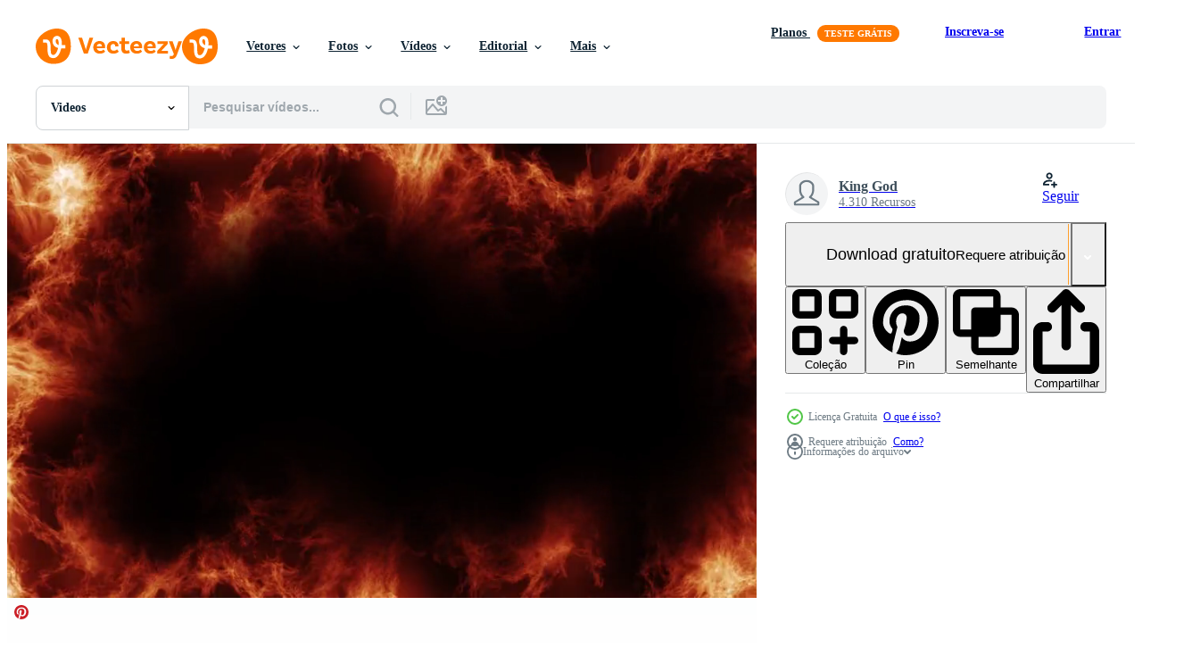

--- FILE ---
content_type: text/html; charset=utf-8
request_url: https://pt.vecteezy.com/resources/9379521/show_related_tags_async_content
body_size: 1653
content:
<turbo-frame id="show-related-tags">
  <h2 class="ez-resource-related__header">Palavras-chave relacionadas</h2>

    <div class="splide ez-carousel tags-carousel is-ready" style="--carousel_height: 48px; --additional_height: 0px;" data-controller="carousel search-tag" data-bullets="false" data-loop="false" data-arrows="true">
    <div class="splide__track ez-carousel__track" data-carousel-target="track">
      <ul class="splide__list ez-carousel__inner-wrap" data-carousel-target="innerWrap">
        <li class="search-tag splide__slide ez-carousel__slide" data-carousel-target="slide"><a class="search-tag__tag-link ez-btn ez-btn--light" title="fogo" data-action="search-tag#sendClickEvent search-tag#performSearch" data-search-tag-verified="true" data-keyword-location="show" href="/videos-gratis/fogo">fogo</a></li><li class="search-tag splide__slide ez-carousel__slide" data-carousel-target="slide"><a class="search-tag__tag-link ez-btn ez-btn--light" title="efeito fogo" data-action="search-tag#sendClickEvent search-tag#performSearch" data-search-tag-verified="true" data-keyword-location="show" href="/videos-gratis/efeito-fogo">efeito fogo</a></li><li class="search-tag splide__slide ez-carousel__slide" data-carousel-target="slide"><a class="search-tag__tag-link ez-btn ez-btn--light" title="fundo fogo" data-action="search-tag#sendClickEvent search-tag#performSearch" data-search-tag-verified="true" data-keyword-location="show" href="/videos-gratis/fundo-fogo">fundo fogo</a></li><li class="search-tag splide__slide ez-carousel__slide" data-carousel-target="slide"><a class="search-tag__tag-link ez-btn ez-btn--light" title="animação fogo" data-action="search-tag#sendClickEvent search-tag#performSearch" data-search-tag-verified="true" data-keyword-location="show" href="/videos-gratis/anima%C3%A7%C3%A3o-fogo">animação fogo</a></li><li class="search-tag splide__slide ez-carousel__slide" data-carousel-target="slide"><a class="search-tag__tag-link ez-btn ez-btn--light" title="fogo animado" data-action="search-tag#sendClickEvent search-tag#performSearch" data-search-tag-verified="true" data-keyword-location="show" href="/videos-gratis/fogo-animado">fogo animado</a></li><li class="search-tag splide__slide ez-carousel__slide" data-carousel-target="slide"><a class="search-tag__tag-link ez-btn ez-btn--light" title="partículas de fogo" data-action="search-tag#sendClickEvent search-tag#performSearch" data-search-tag-verified="true" data-keyword-location="show" href="/videos-gratis/part%C3%ADculas-de-fogo">partículas de fogo</a></li><li class="search-tag splide__slide ez-carousel__slide" data-carousel-target="slide"><a class="search-tag__tag-link ez-btn ez-btn--light" title="preto" data-action="search-tag#sendClickEvent search-tag#performSearch" data-search-tag-verified="true" data-keyword-location="show" href="/videos-gratis/preto">preto</a></li><li class="search-tag splide__slide ez-carousel__slide" data-carousel-target="slide"><a class="search-tag__tag-link ez-btn ez-btn--light" title="verde" data-action="search-tag#sendClickEvent search-tag#performSearch" data-search-tag-verified="true" data-keyword-location="show" href="/videos-gratis/verde">verde</a></li><li class="search-tag splide__slide ez-carousel__slide" data-carousel-target="slide"><a class="search-tag__tag-link ez-btn ez-btn--light" title="chama" data-action="search-tag#sendClickEvent search-tag#performSearch" data-search-tag-verified="true" data-keyword-location="show" href="/videos-gratis/chama">chama</a></li><li class="search-tag splide__slide ez-carousel__slide" data-carousel-target="slide"><a class="search-tag__tag-link ez-btn ez-btn--light" title="hd" data-action="search-tag#sendClickEvent search-tag#performSearch" data-search-tag-verified="true" data-keyword-location="show" href="/videos-gratis/hd">hd</a></li><li class="search-tag splide__slide ez-carousel__slide" data-carousel-target="slide"><a class="search-tag__tag-link ez-btn ez-btn--light" title="queimar" data-action="search-tag#sendClickEvent search-tag#performSearch" data-search-tag-verified="true" data-keyword-location="show" href="/videos-gratis/queimar">queimar</a></li><li class="search-tag splide__slide ez-carousel__slide" data-carousel-target="slide"><a class="search-tag__tag-link ez-btn ez-btn--light" title="perigoso" data-action="search-tag#sendClickEvent search-tag#performSearch" data-search-tag-verified="true" data-keyword-location="show" href="/videos-gratis/perigoso">perigoso</a></li><li class="search-tag splide__slide ez-carousel__slide" data-carousel-target="slide"><a class="search-tag__tag-link ez-btn ez-btn--light" title="explosão" data-action="search-tag#sendClickEvent search-tag#performSearch" data-search-tag-verified="true" data-keyword-location="show" href="/videos-gratis/explos%C3%A3o">explosão</a></li><li class="search-tag splide__slide ez-carousel__slide" data-carousel-target="slide"><a class="search-tag__tag-link ez-btn ez-btn--light" title="combustível" data-action="search-tag#sendClickEvent search-tag#performSearch" data-search-tag-verified="true" data-keyword-location="show" href="/videos-gratis/combust%C3%ADvel">combustível</a></li><li class="search-tag splide__slide ez-carousel__slide" data-carousel-target="slide"><a class="search-tag__tag-link ez-btn ez-btn--light" title="gás" data-action="search-tag#sendClickEvent search-tag#performSearch" data-search-tag-verified="true" data-keyword-location="show" href="/videos-gratis/g%C3%A1s">gás</a></li><li class="search-tag splide__slide ez-carousel__slide" data-carousel-target="slide"><a class="search-tag__tag-link ez-btn ez-btn--light" title="calor" data-action="search-tag#sendClickEvent search-tag#performSearch" data-search-tag-verified="true" data-keyword-location="show" href="/videos-gratis/calor">calor</a></li><li class="search-tag splide__slide ez-carousel__slide" data-carousel-target="slide"><a class="search-tag__tag-link ez-btn ez-btn--light" title="inferno" data-action="search-tag#sendClickEvent search-tag#performSearch" data-search-tag-verified="true" data-keyword-location="show" href="/videos-gratis/inferno">inferno</a></li><li class="search-tag splide__slide ez-carousel__slide" data-carousel-target="slide"><a class="search-tag__tag-link ez-btn ez-btn--light" title="fumaça" data-action="search-tag#sendClickEvent search-tag#performSearch" data-search-tag-verified="true" data-keyword-location="show" href="/videos-gratis/fuma%C3%A7a">fumaça</a></li><li class="search-tag splide__slide ez-carousel__slide" data-carousel-target="slide"><a class="search-tag__tag-link ez-btn ez-btn--light" title="inflamável" data-action="search-tag#sendClickEvent search-tag#performSearch" data-search-tag-verified="true" data-keyword-location="show" href="/videos-gratis/inflam%C3%A1vel">inflamável</a></li><li class="search-tag splide__slide ez-carousel__slide" data-carousel-target="slide"><a class="search-tag__tag-link ez-btn ez-btn--light" title="acender" data-action="search-tag#sendClickEvent search-tag#performSearch" data-search-tag-verified="true" data-keyword-location="show" href="/videos-gratis/acender">acender</a></li><li class="search-tag splide__slide ez-carousel__slide" data-carousel-target="slide"><a class="search-tag__tag-link ez-btn ez-btn--light" title="perigo" data-action="search-tag#sendClickEvent search-tag#performSearch" data-search-tag-verified="true" data-keyword-location="show" href="/videos-gratis/perigo">perigo</a></li><li class="search-tag splide__slide ez-carousel__slide" data-carousel-target="slide"><a class="search-tag__tag-link ez-btn ez-btn--light" title="quente" data-action="search-tag#sendClickEvent search-tag#performSearch" data-search-tag-verified="true" data-keyword-location="show" href="/videos-gratis/quente">quente</a></li><li class="search-tag splide__slide ez-carousel__slide" data-carousel-target="slide"><a class="search-tag__tag-link ez-btn ez-btn--light" title="vermelho" data-action="search-tag#sendClickEvent search-tag#performSearch" data-search-tag-verified="true" data-keyword-location="show" href="/videos-gratis/vermelho">vermelho</a></li><li class="search-tag splide__slide ez-carousel__slide" data-carousel-target="slide"><a class="search-tag__tag-link ez-btn ez-btn--light" title="1080p" data-action="search-tag#sendClickEvent search-tag#performSearch" data-search-tag-verified="true" data-keyword-location="show" href="/videos-gratis/1080p">1080p</a></li><li class="search-tag splide__slide ez-carousel__slide" data-carousel-target="slide"><a class="search-tag__tag-link ez-btn ez-btn--light" title="1080 x 1920" data-action="search-tag#sendClickEvent search-tag#performSearch" data-search-tag-verified="true" data-keyword-location="show" href="/videos-gratis/1080-x-1920">1080 x 1920</a></li><li class="search-tag splide__slide ez-carousel__slide" data-carousel-target="slide"><a class="search-tag__tag-link ez-btn ez-btn--light" title="fundo" data-action="search-tag#sendClickEvent search-tag#performSearch" data-search-tag-verified="true" data-keyword-location="show" href="/videos-gratis/fundo">fundo</a></li><li class="search-tag splide__slide ez-carousel__slide" data-carousel-target="slide"><a class="search-tag__tag-link ez-btn ez-btn--light" title="3d" data-action="search-tag#sendClickEvent search-tag#performSearch" data-search-tag-verified="true" data-keyword-location="show" href="/videos-gratis/3d">3d</a></li><li class="search-tag splide__slide ez-carousel__slide" data-carousel-target="slide"><a class="search-tag__tag-link ez-btn ez-btn--light" title="animação" data-action="search-tag#sendClickEvent search-tag#performSearch" data-search-tag-verified="true" data-keyword-location="show" href="/videos-gratis/anima%C3%A7%C3%A3o">animação</a></li>
</ul></div>
    

    <div class="splide__arrows splide__arrows--ltr ez-carousel__arrows"><button class="splide__arrow splide__arrow--prev ez-carousel__arrow ez-carousel__arrow--prev" disabled="disabled" data-carousel-target="arrowPrev" data-test-id="carousel-arrow-prev" data-direction="prev" aria_label="Anterior"><span class="ez-carousel__arrow-wrap"><svg xmlns="http://www.w3.org/2000/svg" viewBox="0 0 5 8" role="img" aria-labelledby="adamk1l1gnlwor5d6ak9b5d2g1gn6u3j" class="arrow-prev"><desc id="adamk1l1gnlwor5d6ak9b5d2g1gn6u3j">Anterior</desc><path fill-rule="evenodd" d="M4.707 7.707a1 1 0 0 0 0-1.414L2.414 4l2.293-2.293A1 1 0 0 0 3.293.293l-3 3a1 1 0 0 0 0 1.414l3 3a1 1 0 0 0 1.414 0Z" clip-rule="evenodd"></path></svg>
</span><span class="ez-carousel__gradient"></span></button><button class="splide__arrow splide__arrow--next ez-carousel__arrow ez-carousel__arrow--next" disabled="disabled" data-carousel-target="arrowNext" data-test-id="carousel-arrow-next" data-direction="next" aria_label="Seguinte"><span class="ez-carousel__arrow-wrap"><svg xmlns="http://www.w3.org/2000/svg" viewBox="0 0 5 8" role="img" aria-labelledby="a9zop5m388jhssqez2j5vt4u64fo7984" class="arrow-next"><desc id="a9zop5m388jhssqez2j5vt4u64fo7984">Seguinte</desc><path fill-rule="evenodd" d="M.293 7.707a1 1 0 0 1 0-1.414L2.586 4 .293 1.707A1 1 0 0 1 1.707.293l3 3a1 1 0 0 1 0 1.414l-3 3a1 1 0 0 1-1.414 0Z" clip-rule="evenodd"></path></svg>
</span><span class="ez-carousel__gradient"></span></button></div>
</div></turbo-frame>


--- FILE ---
content_type: text/html; charset=utf-8
request_url: https://pt.vecteezy.com/resources/9379521/show_related_grids_async_content
body_size: 14195
content:
<turbo-frame id="show-related-resources">
    <div data-conversions-category="Usuários também visualizaram">
      <h2 class="ez-resource-related__header">
        Usuários também visualizaram
      </h2>

      <ul class="ez-resource-grid ez-resource-grid--main-grid  is-hidden" id="false" data-controller="grid contributor-info video-preview" data-grid-track-truncation-value="false" data-max-rows="50" data-row-height="240" data-instant-grid="false" data-truncate-results="false" data-testid="also-viewed-resources" data-labels="free" style="--free: &#39;Grátis&#39;;">

  <li class="ez-resource-grid__item ez-resource-thumb ez-resource-thumb--video" data-controller="grid-item-decorator" data-position="{{position}}" data-item-id="10366199" data-pro="false" data-grid-target="gridItem" data-video-preview-target="preview" data-video-url="https://static.vecteezy.com/system/resources/previews/010/366/199/mp4/fire-frame-loop-effect-burning-background-with-fire-abstract-background-seamless-loop-fire-burn-flame-energy-4k-free-video.mp4" data-w="356" data-h="200" data-grid-item-decorator-free-label-value="Grátis" data-action="mouseenter-&gt;grid-item-decorator#hoverThumb:once" data-grid-item-decorator-item-pro-param="Free" data-grid-item-decorator-resource-id-param="10366199" data-grid-item-decorator-content-type-param="Content-video" data-grid-item-decorator-pinterest-url-param="https://pt.vecteezy.com/video/10366199-fogo-frame-loop-efeito-queima-fundo-com-fogo-fundo-abstrato-loop-fogo-queima-chama-energia-4k" data-grid-item-decorator-seo-page-description-param="efeito de loop de quadro de fogo, fundo ardente com fogo, fogo de loop sem costura de fundo abstrato queimar energia de chama. 4k" data-grid-item-decorator-user-id-param="2698588" data-grid-item-decorator-user-display-name-param="King God" data-grid-item-decorator-uploads-path-param="/membros/kinggod/uploads">

  <script type="application/ld+json" id="media_schema">
  {"@context":"https://schema.org","@type":"VideoObject","name":"efeito de loop de quadro de fogo, fundo ardente com fogo, fogo de loop sem costura de fundo abstrato queimar energia de chama. 4k","uploadDate":"2022-08-15T14:31:19-05:00","thumbnailUrl":"https://static.vecteezy.com/system/resources/thumbnails/010/366/199/small_2x/fire-frame-loop-effect-burning-background-with-fire-abstract-background-seamless-loop-fire-burn-flame-energy-4k-free-video.jpg","contentUrl":"https://static.vecteezy.com/system/resources/previews/010/366/199/mp4/fire-frame-loop-effect-burning-background-with-fire-abstract-background-seamless-loop-fire-burn-flame-energy-4k-free-video.mp4","sourceOrganization":"Vecteezy","license":"https://support.vecteezy.com/pt_br/novo-licenciamento-do-vecteezy-ByHivesvt","acquireLicensePage":"https://pt.vecteezy.com/video/10366199-fogo-frame-loop-efeito-queima-fundo-com-fogo-fundo-abstrato-loop-fogo-queima-chama-energia-4k","creator":{"@type":"Person","name":"King God"},"copyrightNotice":"King God","creditText":"Vecteezy"}
</script>


<a href="/video/10366199-fogo-frame-loop-efeito-queima-fundo-com-fogo-fundo-abstrato-loop-fogo-queima-chama-energia-4k" class="ez-resource-thumb__link" title="efeito de loop de quadro de fogo, fundo ardente com fogo, fogo de loop sem costura de fundo abstrato queimar energia de chama. 4k" style="--height: 200; --width: 356; " data-action="click-&gt;grid#trackResourceClick mouseenter-&gt;grid#trackResourceHover" data-content-type="video" data-controller="ez-hover-intent" data-previews-srcs="[&quot;https://static.vecteezy.com/system/resources/previews/010/366/199/mp4/fire-frame-loop-effect-burning-background-with-fire-abstract-background-seamless-loop-fire-burn-flame-energy-4k-free-video.mp4&quot;]" data-pro="false" data-resource-id="10366199" data-video-preview-target="videoWrap" data-grid-item-decorator-target="link">
    <img src="https://static.vecteezy.com/system/resources/thumbnails/010/366/199/small/fire-frame-loop-effect-burning-background-with-fire-abstract-background-seamless-loop-fire-burn-flame-energy-4k-free-video.jpg" srcset="https://static.vecteezy.com/system/resources/thumbnails/010/366/199/small_2x/fire-frame-loop-effect-burning-background-with-fire-abstract-background-seamless-loop-fire-burn-flame-energy-4k-free-video.jpg 2x, https://static.vecteezy.com/system/resources/thumbnails/010/366/199/small/fire-frame-loop-effect-burning-background-with-fire-abstract-background-seamless-loop-fire-burn-flame-energy-4k-free-video.jpg 1x" class="ez-resource-thumb__img" loading="lazy" decoding="async" width="356" height="200" alt="efeito de loop de quadro de fogo, fundo ardente com fogo, fogo de loop sem costura de fundo abstrato queimar energia de chama. 4k video">

</a>

  <div class="ez-resource-thumb__label-wrap"></div>
  

  <div class="ez-resource-thumb__hover-state"></div>
</li><li class="ez-resource-grid__item ez-resource-thumb ez-resource-thumb--video" data-controller="grid-item-decorator" data-position="{{position}}" data-item-id="9378451" data-pro="false" data-grid-target="gridItem" data-video-preview-target="preview" data-video-url="https://static.vecteezy.com/system/resources/previews/009/378/451/mp4/fire-frame-loop-effect-burning-background-with-fire-abstract-background-seamless-loop-fire-burn-flame-energy-4k-free-video.mp4" data-w="356" data-h="200" data-grid-item-decorator-free-label-value="Grátis" data-action="mouseenter-&gt;grid-item-decorator#hoverThumb:once" data-grid-item-decorator-item-pro-param="Free" data-grid-item-decorator-resource-id-param="9378451" data-grid-item-decorator-content-type-param="Content-video" data-grid-item-decorator-pinterest-url-param="https://pt.vecteezy.com/video/9378451-fogo-frame-loop-efeito-queima-fundo-com-fogo-fundo-abstrato-loop-fogo-queima-chama-energia-4k" data-grid-item-decorator-seo-page-description-param="efeito de loop de quadro de fogo, fundo ardente com fogo, fogo de loop sem costura de fundo abstrato queimar energia de chama. 4k" data-grid-item-decorator-user-id-param="2698588" data-grid-item-decorator-user-display-name-param="King God" data-grid-item-decorator-uploads-path-param="/membros/kinggod/uploads">

  <script type="application/ld+json" id="media_schema">
  {"@context":"https://schema.org","@type":"VideoObject","name":"efeito de loop de quadro de fogo, fundo ardente com fogo, fogo de loop sem costura de fundo abstrato queimar energia de chama. 4k","uploadDate":"2022-07-21T18:40:40-05:00","thumbnailUrl":"https://static.vecteezy.com/system/resources/thumbnails/009/378/451/small_2x/fire-frame-loop-effect-burning-background-with-fire-abstract-background-seamless-loop-fire-burn-flame-energy-4k-free-video.jpg","contentUrl":"https://static.vecteezy.com/system/resources/previews/009/378/451/mp4/fire-frame-loop-effect-burning-background-with-fire-abstract-background-seamless-loop-fire-burn-flame-energy-4k-free-video.mp4","sourceOrganization":"Vecteezy","license":"https://support.vecteezy.com/pt_br/novo-licenciamento-do-vecteezy-ByHivesvt","acquireLicensePage":"https://pt.vecteezy.com/video/9378451-fogo-frame-loop-efeito-queima-fundo-com-fogo-fundo-abstrato-loop-fogo-queima-chama-energia-4k","creator":{"@type":"Person","name":"King God"},"copyrightNotice":"King God","creditText":"Vecteezy"}
</script>


<a href="/video/9378451-fogo-frame-loop-efeito-queima-fundo-com-fogo-fundo-abstrato-loop-fogo-queima-chama-energia-4k" class="ez-resource-thumb__link" title="efeito de loop de quadro de fogo, fundo ardente com fogo, fogo de loop sem costura de fundo abstrato queimar energia de chama. 4k" style="--height: 200; --width: 356; " data-action="click-&gt;grid#trackResourceClick mouseenter-&gt;grid#trackResourceHover" data-content-type="video" data-controller="ez-hover-intent" data-previews-srcs="[&quot;https://static.vecteezy.com/system/resources/previews/009/378/451/mp4/fire-frame-loop-effect-burning-background-with-fire-abstract-background-seamless-loop-fire-burn-flame-energy-4k-free-video.mp4&quot;]" data-pro="false" data-resource-id="9378451" data-video-preview-target="videoWrap" data-grid-item-decorator-target="link">
    <img src="https://static.vecteezy.com/system/resources/thumbnails/009/378/451/small/fire-frame-loop-effect-burning-background-with-fire-abstract-background-seamless-loop-fire-burn-flame-energy-4k-free-video.jpg" srcset="https://static.vecteezy.com/system/resources/thumbnails/009/378/451/small_2x/fire-frame-loop-effect-burning-background-with-fire-abstract-background-seamless-loop-fire-burn-flame-energy-4k-free-video.jpg 2x, https://static.vecteezy.com/system/resources/thumbnails/009/378/451/small/fire-frame-loop-effect-burning-background-with-fire-abstract-background-seamless-loop-fire-burn-flame-energy-4k-free-video.jpg 1x" class="ez-resource-thumb__img" loading="lazy" decoding="async" width="356" height="200" alt="efeito de loop de quadro de fogo, fundo ardente com fogo, fogo de loop sem costura de fundo abstrato queimar energia de chama. 4k video">

</a>

  <div class="ez-resource-thumb__label-wrap"></div>
  

  <div class="ez-resource-thumb__hover-state"></div>
</li><li class="ez-resource-grid__item ez-resource-thumb ez-resource-thumb--video" data-controller="grid-item-decorator" data-position="{{position}}" data-item-id="9378443" data-pro="false" data-grid-target="gridItem" data-video-preview-target="preview" data-video-url="https://static.vecteezy.com/system/resources/previews/009/378/443/mp4/fire-frame-loop-effect-burning-background-with-fire-abstract-background-seamless-loop-fire-burn-flame-energy-4k-free-video.mp4" data-w="356" data-h="200" data-grid-item-decorator-free-label-value="Grátis" data-action="mouseenter-&gt;grid-item-decorator#hoverThumb:once" data-grid-item-decorator-item-pro-param="Free" data-grid-item-decorator-resource-id-param="9378443" data-grid-item-decorator-content-type-param="Content-video" data-grid-item-decorator-pinterest-url-param="https://pt.vecteezy.com/video/9378443-fogo-frame-loop-efeito-queima-fundo-com-fogo-fundo-abstrato-loop-fogo-queima-chama-energia-4k" data-grid-item-decorator-seo-page-description-param="efeito de loop de quadro de fogo, fundo ardente com fogo, fogo de loop sem costura de fundo abstrato queimar energia de chama. 4k" data-grid-item-decorator-user-id-param="2698588" data-grid-item-decorator-user-display-name-param="King God" data-grid-item-decorator-uploads-path-param="/membros/kinggod/uploads">

  <script type="application/ld+json" id="media_schema">
  {"@context":"https://schema.org","@type":"VideoObject","name":"efeito de loop de quadro de fogo, fundo ardente com fogo, fogo de loop sem costura de fundo abstrato queimar energia de chama. 4k","uploadDate":"2022-07-21T18:40:10-05:00","thumbnailUrl":"https://static.vecteezy.com/system/resources/thumbnails/009/378/443/small_2x/fire-frame-loop-effect-burning-background-with-fire-abstract-background-seamless-loop-fire-burn-flame-energy-4k-free-video.jpg","contentUrl":"https://static.vecteezy.com/system/resources/previews/009/378/443/mp4/fire-frame-loop-effect-burning-background-with-fire-abstract-background-seamless-loop-fire-burn-flame-energy-4k-free-video.mp4","sourceOrganization":"Vecteezy","license":"https://support.vecteezy.com/pt_br/novo-licenciamento-do-vecteezy-ByHivesvt","acquireLicensePage":"https://pt.vecteezy.com/video/9378443-fogo-frame-loop-efeito-queima-fundo-com-fogo-fundo-abstrato-loop-fogo-queima-chama-energia-4k","creator":{"@type":"Person","name":"King God"},"copyrightNotice":"King God","creditText":"Vecteezy"}
</script>


<a href="/video/9378443-fogo-frame-loop-efeito-queima-fundo-com-fogo-fundo-abstrato-loop-fogo-queima-chama-energia-4k" class="ez-resource-thumb__link" title="efeito de loop de quadro de fogo, fundo ardente com fogo, fogo de loop sem costura de fundo abstrato queimar energia de chama. 4k" style="--height: 200; --width: 356; " data-action="click-&gt;grid#trackResourceClick mouseenter-&gt;grid#trackResourceHover" data-content-type="video" data-controller="ez-hover-intent" data-previews-srcs="[&quot;https://static.vecteezy.com/system/resources/previews/009/378/443/mp4/fire-frame-loop-effect-burning-background-with-fire-abstract-background-seamless-loop-fire-burn-flame-energy-4k-free-video.mp4&quot;]" data-pro="false" data-resource-id="9378443" data-video-preview-target="videoWrap" data-grid-item-decorator-target="link">
    <img src="https://static.vecteezy.com/system/resources/thumbnails/009/378/443/small/fire-frame-loop-effect-burning-background-with-fire-abstract-background-seamless-loop-fire-burn-flame-energy-4k-free-video.jpg" srcset="https://static.vecteezy.com/system/resources/thumbnails/009/378/443/small_2x/fire-frame-loop-effect-burning-background-with-fire-abstract-background-seamless-loop-fire-burn-flame-energy-4k-free-video.jpg 2x, https://static.vecteezy.com/system/resources/thumbnails/009/378/443/small/fire-frame-loop-effect-burning-background-with-fire-abstract-background-seamless-loop-fire-burn-flame-energy-4k-free-video.jpg 1x" class="ez-resource-thumb__img" loading="lazy" decoding="async" width="356" height="200" alt="efeito de loop de quadro de fogo, fundo ardente com fogo, fogo de loop sem costura de fundo abstrato queimar energia de chama. 4k video">

</a>

  <div class="ez-resource-thumb__label-wrap"></div>
  

  <div class="ez-resource-thumb__hover-state"></div>
</li><li class="ez-resource-grid__item ez-resource-thumb ez-resource-thumb--video ez-resource-thumb--pro" data-controller="grid-item-decorator" data-position="{{position}}" data-item-id="8646617" data-pro="true" data-grid-target="gridItem" data-video-preview-target="preview" data-video-url="https://static.vecteezy.com/system/resources/previews/008/646/617/mp4/4-step-cartoon-detail-fire-explosion-animation-large-detail-fire-explosion-small-middle-large-full-explosion-2d-animation-cartoon-fire-4k-of-raging-flames-video.mp4" data-w="379" data-h="200" data-grid-item-decorator-free-label-value="Grátis" data-action="mouseenter-&gt;grid-item-decorator#hoverThumb:once" data-grid-item-decorator-item-pro-param="Pro" data-grid-item-decorator-resource-id-param="8646617" data-grid-item-decorator-content-type-param="Content-video" data-grid-item-decorator-pinterest-url-param="https://pt.vecteezy.com/video/8646617-4-step-cartoon-detail-fire-explosion-animation-grande-detalhe-fire-explosion-pequeno-meio-grande-full-explosion-2d-animation-cartoon-fire-4k-of-raging-flames" data-grid-item-decorator-seo-page-description-param="Animação de explosão de fogo de detalhes de desenhos animados de 4 etapas. grande detalhe explosão de fogo pequena, média, grande, explosão completa 2d animação desenho animado fogo 4k de chamas furiosas" data-grid-item-decorator-user-id-param="7847240" data-grid-item-decorator-user-display-name-param="Pwat Khantikittikul" data-grid-item-decorator-avatar-src-param="https://static.vecteezy.com/system/user/avatar/7847240/medium_7538f540-12e3-429b-8919-4a15a50105a5.jpg" data-grid-item-decorator-uploads-path-param="/membros/mongsmartmong/uploads">

  <script type="application/ld+json" id="media_schema">
  {"@context":"https://schema.org","@type":"VideoObject","name":"Animação de explosão de fogo de detalhes de desenhos animados de 4 etapas. grande detalhe explosão de fogo pequena, média, grande, explosão completa 2d animação desenho animado fogo 4k de chamas furiosas","uploadDate":"2022-06-29T16:03:07-05:00","thumbnailUrl":"https://static.vecteezy.com/system/resources/thumbnails/008/646/617/small_2x/4-step-cartoon-detail-fire-explosion-animation-large-detail-fire-explosion-small-middle-large-full-explosion-2d-animation-cartoon-fire-4k-of-raging-flames-video.jpg","contentUrl":"https://static.vecteezy.com/system/resources/previews/008/646/617/mp4/4-step-cartoon-detail-fire-explosion-animation-large-detail-fire-explosion-small-middle-large-full-explosion-2d-animation-cartoon-fire-4k-of-raging-flames-video.mp4","sourceOrganization":"Vecteezy","license":"https://support.vecteezy.com/pt_br/novo-licenciamento-do-vecteezy-ByHivesvt","acquireLicensePage":"https://pt.vecteezy.com/video/8646617-4-step-cartoon-detail-fire-explosion-animation-grande-detalhe-fire-explosion-pequeno-meio-grande-full-explosion-2d-animation-cartoon-fire-4k-of-raging-flames","creator":{"@type":"Person","name":"Pwat Khantikittikul"},"copyrightNotice":"Pwat Khantikittikul","creditText":"Vecteezy"}
</script>


<a href="/video/8646617-4-step-cartoon-detail-fire-explosion-animation-grande-detalhe-fire-explosion-pequeno-meio-grande-full-explosion-2d-animation-cartoon-fire-4k-of-raging-flames" class="ez-resource-thumb__link" title="Animação de explosão de fogo de detalhes de desenhos animados de 4 etapas. grande detalhe explosão de fogo pequena, média, grande, explosão completa 2d animação desenho animado fogo 4k de chamas furiosas" style="--height: 200; --width: 379; " data-action="click-&gt;grid#trackResourceClick mouseenter-&gt;grid#trackResourceHover" data-content-type="video" data-controller="ez-hover-intent" data-previews-srcs="[&quot;https://static.vecteezy.com/system/resources/previews/008/646/617/mp4/4-step-cartoon-detail-fire-explosion-animation-large-detail-fire-explosion-small-middle-large-full-explosion-2d-animation-cartoon-fire-4k-of-raging-flames-video.mp4&quot;]" data-pro="true" data-resource-id="8646617" data-video-preview-target="videoWrap" data-grid-item-decorator-target="link">
    <img src="https://static.vecteezy.com/system/resources/thumbnails/008/646/617/small/4-step-cartoon-detail-fire-explosion-animation-large-detail-fire-explosion-small-middle-large-full-explosion-2d-animation-cartoon-fire-4k-of-raging-flames-video.jpg" srcset="https://static.vecteezy.com/system/resources/thumbnails/008/646/617/small_2x/4-step-cartoon-detail-fire-explosion-animation-large-detail-fire-explosion-small-middle-large-full-explosion-2d-animation-cartoon-fire-4k-of-raging-flames-video.jpg 2x, https://static.vecteezy.com/system/resources/thumbnails/008/646/617/small/4-step-cartoon-detail-fire-explosion-animation-large-detail-fire-explosion-small-middle-large-full-explosion-2d-animation-cartoon-fire-4k-of-raging-flames-video.jpg 1x" class="ez-resource-thumb__img" loading="lazy" decoding="async" width="379" height="200" alt="Animação de explosão de fogo de detalhes de desenhos animados de 4 etapas. grande detalhe explosão de fogo pequena, média, grande, explosão completa 2d animação desenho animado fogo 4k de chamas furiosas video">

</a>

  <div class="ez-resource-thumb__label-wrap"></div>
  

  <div class="ez-resource-thumb__hover-state"></div>
</li><li class="ez-resource-grid__item ez-resource-thumb ez-resource-thumb--video" data-controller="grid-item-decorator" data-position="{{position}}" data-item-id="9379520" data-pro="false" data-grid-target="gridItem" data-video-preview-target="preview" data-video-url="https://static.vecteezy.com/system/resources/previews/009/379/520/mp4/fire-frame-loop-effect-burning-background-with-fire-abstract-background-seamless-loop-fire-burn-flame-energy-4k-free-video.mp4" data-w="356" data-h="200" data-grid-item-decorator-free-label-value="Grátis" data-action="mouseenter-&gt;grid-item-decorator#hoverThumb:once" data-grid-item-decorator-item-pro-param="Free" data-grid-item-decorator-resource-id-param="9379520" data-grid-item-decorator-content-type-param="Content-video" data-grid-item-decorator-pinterest-url-param="https://pt.vecteezy.com/video/9379520-fogo-frame-loop-efeito-queima-fundo-com-fogo-fundo-abstrato-loop-fogo-queima-chama-energia-4k" data-grid-item-decorator-seo-page-description-param="efeito de loop de quadro de fogo, fundo ardente com fogo, fogo de loop sem costura de fundo abstrato queimar energia de chama. 4k" data-grid-item-decorator-user-id-param="2698588" data-grid-item-decorator-user-display-name-param="King God" data-grid-item-decorator-uploads-path-param="/membros/kinggod/uploads">

  <script type="application/ld+json" id="media_schema">
  {"@context":"https://schema.org","@type":"VideoObject","name":"efeito de loop de quadro de fogo, fundo ardente com fogo, fogo de loop sem costura de fundo abstrato queimar energia de chama. 4k","uploadDate":"2022-07-21T19:15:16-05:00","thumbnailUrl":"https://static.vecteezy.com/system/resources/thumbnails/009/379/520/small_2x/fire-frame-loop-effect-burning-background-with-fire-abstract-background-seamless-loop-fire-burn-flame-energy-4k-free-video.jpg","contentUrl":"https://static.vecteezy.com/system/resources/previews/009/379/520/mp4/fire-frame-loop-effect-burning-background-with-fire-abstract-background-seamless-loop-fire-burn-flame-energy-4k-free-video.mp4","sourceOrganization":"Vecteezy","license":"https://support.vecteezy.com/pt_br/novo-licenciamento-do-vecteezy-ByHivesvt","acquireLicensePage":"https://pt.vecteezy.com/video/9379520-fogo-frame-loop-efeito-queima-fundo-com-fogo-fundo-abstrato-loop-fogo-queima-chama-energia-4k","creator":{"@type":"Person","name":"King God"},"copyrightNotice":"King God","creditText":"Vecteezy"}
</script>


<a href="/video/9379520-fogo-frame-loop-efeito-queima-fundo-com-fogo-fundo-abstrato-loop-fogo-queima-chama-energia-4k" class="ez-resource-thumb__link" title="efeito de loop de quadro de fogo, fundo ardente com fogo, fogo de loop sem costura de fundo abstrato queimar energia de chama. 4k" style="--height: 200; --width: 356; " data-action="click-&gt;grid#trackResourceClick mouseenter-&gt;grid#trackResourceHover" data-content-type="video" data-controller="ez-hover-intent" data-previews-srcs="[&quot;https://static.vecteezy.com/system/resources/previews/009/379/520/mp4/fire-frame-loop-effect-burning-background-with-fire-abstract-background-seamless-loop-fire-burn-flame-energy-4k-free-video.mp4&quot;]" data-pro="false" data-resource-id="9379520" data-video-preview-target="videoWrap" data-grid-item-decorator-target="link">
    <img src="https://static.vecteezy.com/system/resources/thumbnails/009/379/520/small/fire-frame-loop-effect-burning-background-with-fire-abstract-background-seamless-loop-fire-burn-flame-energy-4k-free-video.jpg" srcset="https://static.vecteezy.com/system/resources/thumbnails/009/379/520/small_2x/fire-frame-loop-effect-burning-background-with-fire-abstract-background-seamless-loop-fire-burn-flame-energy-4k-free-video.jpg 2x, https://static.vecteezy.com/system/resources/thumbnails/009/379/520/small/fire-frame-loop-effect-burning-background-with-fire-abstract-background-seamless-loop-fire-burn-flame-energy-4k-free-video.jpg 1x" class="ez-resource-thumb__img" loading="lazy" decoding="async" width="356" height="200" alt="efeito de loop de quadro de fogo, fundo ardente com fogo, fogo de loop sem costura de fundo abstrato queimar energia de chama. 4k video">

</a>

  <div class="ez-resource-thumb__label-wrap"></div>
  

  <div class="ez-resource-thumb__hover-state"></div>
</li><li class="ez-resource-grid__item ez-resource-thumb ez-resource-thumb--video" data-controller="grid-item-decorator" data-position="{{position}}" data-item-id="10366192" data-pro="false" data-grid-target="gridItem" data-video-preview-target="preview" data-video-url="https://static.vecteezy.com/system/resources/previews/010/366/192/mp4/fire-frame-loop-effect-burning-background-with-fire-abstract-background-seamless-loop-fire-burn-flame-energy-4k-free-video.mp4" data-w="356" data-h="200" data-grid-item-decorator-free-label-value="Grátis" data-action="mouseenter-&gt;grid-item-decorator#hoverThumb:once" data-grid-item-decorator-item-pro-param="Free" data-grid-item-decorator-resource-id-param="10366192" data-grid-item-decorator-content-type-param="Content-video" data-grid-item-decorator-pinterest-url-param="https://pt.vecteezy.com/video/10366192-fogo-frame-loop-efeito-queima-fundo-com-fogo-fundo-abstrato-loop-fogo-queima-chama-energia-4k" data-grid-item-decorator-seo-page-description-param="efeito de loop de quadro de fogo, fundo ardente com fogo, fogo de loop sem costura de fundo abstrato queimar energia de chama. 4k" data-grid-item-decorator-user-id-param="2698588" data-grid-item-decorator-user-display-name-param="King God" data-grid-item-decorator-uploads-path-param="/membros/kinggod/uploads">

  <script type="application/ld+json" id="media_schema">
  {"@context":"https://schema.org","@type":"VideoObject","name":"efeito de loop de quadro de fogo, fundo ardente com fogo, fogo de loop sem costura de fundo abstrato queimar energia de chama. 4k","uploadDate":"2022-08-15T14:31:13-05:00","thumbnailUrl":"https://static.vecteezy.com/system/resources/thumbnails/010/366/192/small_2x/fire-frame-loop-effect-burning-background-with-fire-abstract-background-seamless-loop-fire-burn-flame-energy-4k-free-video.jpg","contentUrl":"https://static.vecteezy.com/system/resources/previews/010/366/192/mp4/fire-frame-loop-effect-burning-background-with-fire-abstract-background-seamless-loop-fire-burn-flame-energy-4k-free-video.mp4","sourceOrganization":"Vecteezy","license":"https://support.vecteezy.com/pt_br/novo-licenciamento-do-vecteezy-ByHivesvt","acquireLicensePage":"https://pt.vecteezy.com/video/10366192-fogo-frame-loop-efeito-queima-fundo-com-fogo-fundo-abstrato-loop-fogo-queima-chama-energia-4k","creator":{"@type":"Person","name":"King God"},"copyrightNotice":"King God","creditText":"Vecteezy"}
</script>


<a href="/video/10366192-fogo-frame-loop-efeito-queima-fundo-com-fogo-fundo-abstrato-loop-fogo-queima-chama-energia-4k" class="ez-resource-thumb__link" title="efeito de loop de quadro de fogo, fundo ardente com fogo, fogo de loop sem costura de fundo abstrato queimar energia de chama. 4k" style="--height: 200; --width: 356; " data-action="click-&gt;grid#trackResourceClick mouseenter-&gt;grid#trackResourceHover" data-content-type="video" data-controller="ez-hover-intent" data-previews-srcs="[&quot;https://static.vecteezy.com/system/resources/previews/010/366/192/mp4/fire-frame-loop-effect-burning-background-with-fire-abstract-background-seamless-loop-fire-burn-flame-energy-4k-free-video.mp4&quot;]" data-pro="false" data-resource-id="10366192" data-video-preview-target="videoWrap" data-grid-item-decorator-target="link">
    <img src="https://static.vecteezy.com/system/resources/thumbnails/010/366/192/small/fire-frame-loop-effect-burning-background-with-fire-abstract-background-seamless-loop-fire-burn-flame-energy-4k-free-video.jpg" srcset="https://static.vecteezy.com/system/resources/thumbnails/010/366/192/small_2x/fire-frame-loop-effect-burning-background-with-fire-abstract-background-seamless-loop-fire-burn-flame-energy-4k-free-video.jpg 2x, https://static.vecteezy.com/system/resources/thumbnails/010/366/192/small/fire-frame-loop-effect-burning-background-with-fire-abstract-background-seamless-loop-fire-burn-flame-energy-4k-free-video.jpg 1x" class="ez-resource-thumb__img" loading="lazy" decoding="async" width="356" height="200" alt="efeito de loop de quadro de fogo, fundo ardente com fogo, fogo de loop sem costura de fundo abstrato queimar energia de chama. 4k video">

</a>

  <div class="ez-resource-thumb__label-wrap"></div>
  

  <div class="ez-resource-thumb__hover-state"></div>
</li><li class="ez-resource-grid__item ez-resource-thumb ez-resource-thumb--video" data-controller="grid-item-decorator" data-position="{{position}}" data-item-id="10366201" data-pro="false" data-grid-target="gridItem" data-video-preview-target="preview" data-video-url="https://static.vecteezy.com/system/resources/previews/010/366/201/mp4/fire-frame-loop-effect-burning-background-with-fire-abstract-background-seamless-loop-fire-burn-flame-energy-4k-free-video.mp4" data-w="356" data-h="200" data-grid-item-decorator-free-label-value="Grátis" data-action="mouseenter-&gt;grid-item-decorator#hoverThumb:once" data-grid-item-decorator-item-pro-param="Free" data-grid-item-decorator-resource-id-param="10366201" data-grid-item-decorator-content-type-param="Content-video" data-grid-item-decorator-pinterest-url-param="https://pt.vecteezy.com/video/10366201-fogo-frame-loop-efeito-queima-fundo-com-fogo-fundo-abstrato-loop-fogo-queima-chama-energia-4k" data-grid-item-decorator-seo-page-description-param="efeito de loop de quadro de fogo, fundo ardente com fogo, fogo de loop sem costura de fundo abstrato queimar energia de chama. 4k" data-grid-item-decorator-user-id-param="2698588" data-grid-item-decorator-user-display-name-param="King God" data-grid-item-decorator-uploads-path-param="/membros/kinggod/uploads">

  <script type="application/ld+json" id="media_schema">
  {"@context":"https://schema.org","@type":"VideoObject","name":"efeito de loop de quadro de fogo, fundo ardente com fogo, fogo de loop sem costura de fundo abstrato queimar energia de chama. 4k","uploadDate":"2022-08-15T14:31:22-05:00","thumbnailUrl":"https://static.vecteezy.com/system/resources/thumbnails/010/366/201/small_2x/fire-frame-loop-effect-burning-background-with-fire-abstract-background-seamless-loop-fire-burn-flame-energy-4k-free-video.jpg","contentUrl":"https://static.vecteezy.com/system/resources/previews/010/366/201/mp4/fire-frame-loop-effect-burning-background-with-fire-abstract-background-seamless-loop-fire-burn-flame-energy-4k-free-video.mp4","sourceOrganization":"Vecteezy","license":"https://support.vecteezy.com/pt_br/novo-licenciamento-do-vecteezy-ByHivesvt","acquireLicensePage":"https://pt.vecteezy.com/video/10366201-fogo-frame-loop-efeito-queima-fundo-com-fogo-fundo-abstrato-loop-fogo-queima-chama-energia-4k","creator":{"@type":"Person","name":"King God"},"copyrightNotice":"King God","creditText":"Vecteezy"}
</script>


<a href="/video/10366201-fogo-frame-loop-efeito-queima-fundo-com-fogo-fundo-abstrato-loop-fogo-queima-chama-energia-4k" class="ez-resource-thumb__link" title="efeito de loop de quadro de fogo, fundo ardente com fogo, fogo de loop sem costura de fundo abstrato queimar energia de chama. 4k" style="--height: 200; --width: 356; " data-action="click-&gt;grid#trackResourceClick mouseenter-&gt;grid#trackResourceHover" data-content-type="video" data-controller="ez-hover-intent" data-previews-srcs="[&quot;https://static.vecteezy.com/system/resources/previews/010/366/201/mp4/fire-frame-loop-effect-burning-background-with-fire-abstract-background-seamless-loop-fire-burn-flame-energy-4k-free-video.mp4&quot;]" data-pro="false" data-resource-id="10366201" data-video-preview-target="videoWrap" data-grid-item-decorator-target="link">
    <img src="https://static.vecteezy.com/system/resources/thumbnails/010/366/201/small/fire-frame-loop-effect-burning-background-with-fire-abstract-background-seamless-loop-fire-burn-flame-energy-4k-free-video.jpg" srcset="https://static.vecteezy.com/system/resources/thumbnails/010/366/201/small_2x/fire-frame-loop-effect-burning-background-with-fire-abstract-background-seamless-loop-fire-burn-flame-energy-4k-free-video.jpg 2x, https://static.vecteezy.com/system/resources/thumbnails/010/366/201/small/fire-frame-loop-effect-burning-background-with-fire-abstract-background-seamless-loop-fire-burn-flame-energy-4k-free-video.jpg 1x" class="ez-resource-thumb__img" loading="lazy" decoding="async" width="356" height="200" alt="efeito de loop de quadro de fogo, fundo ardente com fogo, fogo de loop sem costura de fundo abstrato queimar energia de chama. 4k video">

</a>

  <div class="ez-resource-thumb__label-wrap"></div>
  

  <div class="ez-resource-thumb__hover-state"></div>
</li><li class="ez-resource-grid__item ez-resource-thumb ez-resource-thumb--video" data-controller="grid-item-decorator" data-position="{{position}}" data-item-id="7635216" data-pro="false" data-grid-target="gridItem" data-video-preview-target="preview" data-video-url="https://static.vecteezy.com/system/resources/previews/007/635/216/mp4/empty-dark-room-modern-futuristic-sci-fi-background-free-video.mp4" data-w="356" data-h="200" data-grid-item-decorator-free-label-value="Grátis" data-action="mouseenter-&gt;grid-item-decorator#hoverThumb:once" data-grid-item-decorator-item-pro-param="Free" data-grid-item-decorator-resource-id-param="7635216" data-grid-item-decorator-content-type-param="Content-video" data-grid-item-decorator-pinterest-url-param="https://pt.vecteezy.com/video/7635216-vazio-quarto-escuro-moderno-futurista-sci-fi-fundo" data-grid-item-decorator-seo-page-description-param="quarto escuro vazio, fundo futurista moderno de ficção científica." data-grid-item-decorator-user-id-param="6275421" data-grid-item-decorator-user-display-name-param="sarawuth pamoon" data-grid-item-decorator-avatar-src-param="https://gravatar.com/avatar/307e1f9ef347127d9168b539264fc81a.png?s=112" data-grid-item-decorator-uploads-path-param="/membros/es_sarawuth/uploads">

  <script type="application/ld+json" id="media_schema">
  {"@context":"https://schema.org","@type":"VideoObject","name":"quarto escuro vazio, fundo futurista moderno de ficção científica.","uploadDate":"2022-05-13T04:32:52-05:00","thumbnailUrl":"https://static.vecteezy.com/system/resources/thumbnails/007/635/216/small_2x/empty-dark-room-modern-futuristic-sci-fi-background-free-video.jpg","contentUrl":"https://static.vecteezy.com/system/resources/previews/007/635/216/mp4/empty-dark-room-modern-futuristic-sci-fi-background-free-video.mp4","sourceOrganization":"Vecteezy","license":"https://support.vecteezy.com/pt_br/novo-licenciamento-do-vecteezy-ByHivesvt","acquireLicensePage":"https://pt.vecteezy.com/video/7635216-vazio-quarto-escuro-moderno-futurista-sci-fi-fundo","creator":{"@type":"Person","name":"sarawuth pamoon"},"copyrightNotice":"sarawuth pamoon","creditText":"Vecteezy"}
</script>


<a href="/video/7635216-vazio-quarto-escuro-moderno-futurista-sci-fi-fundo" class="ez-resource-thumb__link" title="quarto escuro vazio, fundo futurista moderno de ficção científica." style="--height: 200; --width: 356; " data-action="click-&gt;grid#trackResourceClick mouseenter-&gt;grid#trackResourceHover" data-content-type="video" data-controller="ez-hover-intent" data-previews-srcs="[&quot;https://static.vecteezy.com/system/resources/previews/007/635/216/mp4/empty-dark-room-modern-futuristic-sci-fi-background-free-video.mp4&quot;]" data-pro="false" data-resource-id="7635216" data-video-preview-target="videoWrap" data-grid-item-decorator-target="link">
    <img src="https://static.vecteezy.com/system/resources/thumbnails/007/635/216/small/empty-dark-room-modern-futuristic-sci-fi-background-free-video.jpg" srcset="https://static.vecteezy.com/system/resources/thumbnails/007/635/216/small_2x/empty-dark-room-modern-futuristic-sci-fi-background-free-video.jpg 2x, https://static.vecteezy.com/system/resources/thumbnails/007/635/216/small/empty-dark-room-modern-futuristic-sci-fi-background-free-video.jpg 1x" class="ez-resource-thumb__img" loading="lazy" decoding="async" width="356" height="200" alt="quarto escuro vazio, fundo futurista moderno de ficção científica. video">

</a>

  <div class="ez-resource-thumb__label-wrap"></div>
  

  <div class="ez-resource-thumb__hover-state"></div>
</li><li class="ez-resource-grid__item ez-resource-thumb ez-resource-thumb--video" data-controller="grid-item-decorator" data-position="{{position}}" data-item-id="8973755" data-pro="false" data-grid-target="gridItem" data-video-preview-target="preview" data-video-url="https://static.vecteezy.com/system/resources/previews/008/973/755/mp4/loop-fire-burn-flame-energy-plasma-waves-effect-free-video.mp4" data-w="356" data-h="200" data-grid-item-decorator-free-label-value="Grátis" data-action="mouseenter-&gt;grid-item-decorator#hoverThumb:once" data-grid-item-decorator-item-pro-param="Free" data-grid-item-decorator-resource-id-param="8973755" data-grid-item-decorator-content-type-param="Content-video" data-grid-item-decorator-pinterest-url-param="https://pt.vecteezy.com/video/8973755-loop-fogo-queima-chama-energia-plasma-ondas-efeito" data-grid-item-decorator-seo-page-description-param="loop fogo queimar chama energia plasma ondas efeito" data-grid-item-decorator-user-id-param="2703274" data-grid-item-decorator-user-display-name-param="Vichai Viriyathanaporn" data-grid-item-decorator-uploads-path-param="/membros/ezstudio/uploads">

  <script type="application/ld+json" id="media_schema">
  {"@context":"https://schema.org","@type":"VideoObject","name":"loop fogo queimar chama energia plasma ondas efeito","uploadDate":"2022-07-12T03:47:06-05:00","thumbnailUrl":"https://static.vecteezy.com/system/resources/thumbnails/008/973/755/small_2x/loop-fire-burn-flame-energy-plasma-waves-effect-free-video.jpg","contentUrl":"https://static.vecteezy.com/system/resources/previews/008/973/755/mp4/loop-fire-burn-flame-energy-plasma-waves-effect-free-video.mp4","sourceOrganization":"Vecteezy","license":"https://support.vecteezy.com/pt_br/novo-licenciamento-do-vecteezy-ByHivesvt","acquireLicensePage":"https://pt.vecteezy.com/video/8973755-loop-fogo-queima-chama-energia-plasma-ondas-efeito","creator":{"@type":"Person","name":"Vichai Viriyathanaporn"},"copyrightNotice":"Vichai Viriyathanaporn","creditText":"Vecteezy"}
</script>


<a href="/video/8973755-loop-fogo-queima-chama-energia-plasma-ondas-efeito" class="ez-resource-thumb__link" title="loop fogo queimar chama energia plasma ondas efeito" style="--height: 200; --width: 356; " data-action="click-&gt;grid#trackResourceClick mouseenter-&gt;grid#trackResourceHover" data-content-type="video" data-controller="ez-hover-intent" data-previews-srcs="[&quot;https://static.vecteezy.com/system/resources/previews/008/973/755/mp4/loop-fire-burn-flame-energy-plasma-waves-effect-free-video.mp4&quot;]" data-pro="false" data-resource-id="8973755" data-video-preview-target="videoWrap" data-grid-item-decorator-target="link">
    <img src="https://static.vecteezy.com/system/resources/thumbnails/008/973/755/small/loop-fire-burn-flame-energy-plasma-waves-effect-free-video.jpg" srcset="https://static.vecteezy.com/system/resources/thumbnails/008/973/755/small_2x/loop-fire-burn-flame-energy-plasma-waves-effect-free-video.jpg 2x, https://static.vecteezy.com/system/resources/thumbnails/008/973/755/small/loop-fire-burn-flame-energy-plasma-waves-effect-free-video.jpg 1x" class="ez-resource-thumb__img" loading="lazy" decoding="async" width="356" height="200" alt="loop fogo queimar chama energia plasma ondas efeito video">

</a>

  <div class="ez-resource-thumb__label-wrap"></div>
  

  <div class="ez-resource-thumb__hover-state"></div>
</li><li class="ez-resource-grid__item ez-resource-thumb ez-resource-thumb--video" data-controller="grid-item-decorator" data-position="{{position}}" data-item-id="9285049" data-pro="false" data-grid-target="gridItem" data-video-preview-target="preview" data-video-url="https://static.vecteezy.com/system/resources/previews/009/285/049/mp4/fire-particle-ember-with-hot-cloud-smoke-motion-graphic-background-free-video.mp4" data-w="356" data-h="200" data-grid-item-decorator-free-label-value="Grátis" data-action="mouseenter-&gt;grid-item-decorator#hoverThumb:once" data-grid-item-decorator-item-pro-param="Free" data-grid-item-decorator-resource-id-param="9285049" data-grid-item-decorator-content-type-param="Content-video" data-grid-item-decorator-pinterest-url-param="https://pt.vecteezy.com/video/9285049-particula-de-fogo-cinza-com-nuvem-quente-fundo-grafico-de-fumaca" data-grid-item-decorator-seo-page-description-param="brasa de partículas de fogo com fundo gráfico de movimento de fumaça de nuvem quente" data-grid-item-decorator-user-id-param="2703097" data-grid-item-decorator-user-display-name-param="Srinrat Wuttichaikitcharoen" data-grid-item-decorator-avatar-src-param="https://static.vecteezy.com/system/user/avatar/2703097/medium_4289_6395_____________________________________________________________________________________________________________________________.jpg" data-grid-item-decorator-uploads-path-param="/membros/pairhandmade/uploads">

  <script type="application/ld+json" id="media_schema">
  {"@context":"https://schema.org","@type":"VideoObject","name":"brasa de partículas de fogo com fundo gráfico de movimento de fumaça de nuvem quente","uploadDate":"2022-07-19T09:18:23-05:00","thumbnailUrl":"https://static.vecteezy.com/system/resources/thumbnails/009/285/049/small_2x/fire-particle-ember-with-hot-cloud-smoke-motion-graphic-background-free-video.jpg","contentUrl":"https://static.vecteezy.com/system/resources/previews/009/285/049/mp4/fire-particle-ember-with-hot-cloud-smoke-motion-graphic-background-free-video.mp4","sourceOrganization":"Vecteezy","license":"https://support.vecteezy.com/pt_br/novo-licenciamento-do-vecteezy-ByHivesvt","acquireLicensePage":"https://pt.vecteezy.com/video/9285049-particula-de-fogo-cinza-com-nuvem-quente-fundo-grafico-de-fumaca","creator":{"@type":"Person","name":"Srinrat Wuttichaikitcharoen"},"copyrightNotice":"Srinrat Wuttichaikitcharoen","creditText":"Vecteezy"}
</script>


<a href="/video/9285049-particula-de-fogo-cinza-com-nuvem-quente-fundo-grafico-de-fumaca" class="ez-resource-thumb__link" title="brasa de partículas de fogo com fundo gráfico de movimento de fumaça de nuvem quente" style="--height: 200; --width: 356; " data-action="click-&gt;grid#trackResourceClick mouseenter-&gt;grid#trackResourceHover" data-content-type="video" data-controller="ez-hover-intent" data-previews-srcs="[&quot;https://static.vecteezy.com/system/resources/previews/009/285/049/mp4/fire-particle-ember-with-hot-cloud-smoke-motion-graphic-background-free-video.mp4&quot;]" data-pro="false" data-resource-id="9285049" data-video-preview-target="videoWrap" data-grid-item-decorator-target="link">
    <img src="https://static.vecteezy.com/system/resources/thumbnails/009/285/049/small/fire-particle-ember-with-hot-cloud-smoke-motion-graphic-background-free-video.jpg" srcset="https://static.vecteezy.com/system/resources/thumbnails/009/285/049/small_2x/fire-particle-ember-with-hot-cloud-smoke-motion-graphic-background-free-video.jpg 2x, https://static.vecteezy.com/system/resources/thumbnails/009/285/049/small/fire-particle-ember-with-hot-cloud-smoke-motion-graphic-background-free-video.jpg 1x" class="ez-resource-thumb__img" loading="lazy" decoding="async" width="356" height="200" alt="brasa de partículas de fogo com fundo gráfico de movimento de fumaça de nuvem quente video">

</a>

  <div class="ez-resource-thumb__label-wrap"></div>
  

  <div class="ez-resource-thumb__hover-state"></div>
</li><li class="ez-resource-grid__item ez-resource-thumb ez-resource-thumb--video" data-controller="grid-item-decorator" data-position="{{position}}" data-item-id="9378442" data-pro="false" data-grid-target="gridItem" data-video-preview-target="preview" data-video-url="https://static.vecteezy.com/system/resources/previews/009/378/442/mp4/fire-frame-loop-effect-burning-background-with-fire-abstract-background-seamless-loop-fire-burn-flame-energy-4k-free-video.mp4" data-w="356" data-h="200" data-grid-item-decorator-free-label-value="Grátis" data-action="mouseenter-&gt;grid-item-decorator#hoverThumb:once" data-grid-item-decorator-item-pro-param="Free" data-grid-item-decorator-resource-id-param="9378442" data-grid-item-decorator-content-type-param="Content-video" data-grid-item-decorator-pinterest-url-param="https://pt.vecteezy.com/video/9378442-fogo-frame-loop-efeito-queima-fundo-com-fogo-fundo-abstrato-loop-fogo-queima-chama-energia-4k" data-grid-item-decorator-seo-page-description-param="efeito de loop de quadro de fogo, fundo ardente com fogo, fogo de loop sem costura de fundo abstrato queimar energia de chama. 4k" data-grid-item-decorator-user-id-param="2698588" data-grid-item-decorator-user-display-name-param="King God" data-grid-item-decorator-uploads-path-param="/membros/kinggod/uploads">

  <script type="application/ld+json" id="media_schema">
  {"@context":"https://schema.org","@type":"VideoObject","name":"efeito de loop de quadro de fogo, fundo ardente com fogo, fogo de loop sem costura de fundo abstrato queimar energia de chama. 4k","uploadDate":"2022-07-21T18:40:10-05:00","thumbnailUrl":"https://static.vecteezy.com/system/resources/thumbnails/009/378/442/small_2x/fire-frame-loop-effect-burning-background-with-fire-abstract-background-seamless-loop-fire-burn-flame-energy-4k-free-video.jpg","contentUrl":"https://static.vecteezy.com/system/resources/previews/009/378/442/mp4/fire-frame-loop-effect-burning-background-with-fire-abstract-background-seamless-loop-fire-burn-flame-energy-4k-free-video.mp4","sourceOrganization":"Vecteezy","license":"https://support.vecteezy.com/pt_br/novo-licenciamento-do-vecteezy-ByHivesvt","acquireLicensePage":"https://pt.vecteezy.com/video/9378442-fogo-frame-loop-efeito-queima-fundo-com-fogo-fundo-abstrato-loop-fogo-queima-chama-energia-4k","creator":{"@type":"Person","name":"King God"},"copyrightNotice":"King God","creditText":"Vecteezy"}
</script>


<a href="/video/9378442-fogo-frame-loop-efeito-queima-fundo-com-fogo-fundo-abstrato-loop-fogo-queima-chama-energia-4k" class="ez-resource-thumb__link" title="efeito de loop de quadro de fogo, fundo ardente com fogo, fogo de loop sem costura de fundo abstrato queimar energia de chama. 4k" style="--height: 200; --width: 356; " data-action="click-&gt;grid#trackResourceClick mouseenter-&gt;grid#trackResourceHover" data-content-type="video" data-controller="ez-hover-intent" data-previews-srcs="[&quot;https://static.vecteezy.com/system/resources/previews/009/378/442/mp4/fire-frame-loop-effect-burning-background-with-fire-abstract-background-seamless-loop-fire-burn-flame-energy-4k-free-video.mp4&quot;]" data-pro="false" data-resource-id="9378442" data-video-preview-target="videoWrap" data-grid-item-decorator-target="link">
    <img src="https://static.vecteezy.com/system/resources/thumbnails/009/378/442/small/fire-frame-loop-effect-burning-background-with-fire-abstract-background-seamless-loop-fire-burn-flame-energy-4k-free-video.jpg" srcset="https://static.vecteezy.com/system/resources/thumbnails/009/378/442/small_2x/fire-frame-loop-effect-burning-background-with-fire-abstract-background-seamless-loop-fire-burn-flame-energy-4k-free-video.jpg 2x, https://static.vecteezy.com/system/resources/thumbnails/009/378/442/small/fire-frame-loop-effect-burning-background-with-fire-abstract-background-seamless-loop-fire-burn-flame-energy-4k-free-video.jpg 1x" class="ez-resource-thumb__img" loading="lazy" decoding="async" width="356" height="200" alt="efeito de loop de quadro de fogo, fundo ardente com fogo, fogo de loop sem costura de fundo abstrato queimar energia de chama. 4k video">

</a>

  <div class="ez-resource-thumb__label-wrap"></div>
  

  <div class="ez-resource-thumb__hover-state"></div>
</li><li class="ez-resource-grid__item ez-resource-thumb ez-resource-thumb--video" data-controller="grid-item-decorator" data-position="{{position}}" data-item-id="7525563" data-pro="false" data-grid-target="gridItem" data-video-preview-target="preview" data-video-url="https://static.vecteezy.com/system/resources/previews/007/525/563/mp4/loop-of-smoke-fire-sparks-rising-up-particle-free-video.mp4" data-w="356" data-h="200" data-grid-item-decorator-free-label-value="Grátis" data-action="mouseenter-&gt;grid-item-decorator#hoverThumb:once" data-grid-item-decorator-item-pro-param="Free" data-grid-item-decorator-resource-id-param="7525563" data-grid-item-decorator-content-type-param="Content-video" data-grid-item-decorator-pinterest-url-param="https://pt.vecteezy.com/video/7525563-circulo-de-fumaca-fogo-faiscas-subindo-particula" data-grid-item-decorator-seo-page-description-param="loop de fumaça fogo faíscas subindo partícula" data-grid-item-decorator-user-id-param="2703274" data-grid-item-decorator-user-display-name-param="Vichai Viriyathanaporn" data-grid-item-decorator-uploads-path-param="/membros/ezstudio/uploads">

  <script type="application/ld+json" id="media_schema">
  {"@context":"https://schema.org","@type":"VideoObject","name":"loop de fumaça fogo faíscas subindo partícula","uploadDate":"2022-05-08T03:52:12-05:00","thumbnailUrl":"https://static.vecteezy.com/system/resources/thumbnails/007/525/563/small_2x/loop-of-smoke-fire-sparks-rising-up-particle-free-video.jpg","contentUrl":"https://static.vecteezy.com/system/resources/previews/007/525/563/mp4/loop-of-smoke-fire-sparks-rising-up-particle-free-video.mp4","sourceOrganization":"Vecteezy","license":"https://support.vecteezy.com/pt_br/novo-licenciamento-do-vecteezy-ByHivesvt","acquireLicensePage":"https://pt.vecteezy.com/video/7525563-circulo-de-fumaca-fogo-faiscas-subindo-particula","creator":{"@type":"Person","name":"Vichai Viriyathanaporn"},"copyrightNotice":"Vichai Viriyathanaporn","creditText":"Vecteezy"}
</script>


<a href="/video/7525563-circulo-de-fumaca-fogo-faiscas-subindo-particula" class="ez-resource-thumb__link" title="loop de fumaça fogo faíscas subindo partícula" style="--height: 200; --width: 356; " data-action="click-&gt;grid#trackResourceClick mouseenter-&gt;grid#trackResourceHover" data-content-type="video" data-controller="ez-hover-intent" data-previews-srcs="[&quot;https://static.vecteezy.com/system/resources/previews/007/525/563/mp4/loop-of-smoke-fire-sparks-rising-up-particle-free-video.mp4&quot;]" data-pro="false" data-resource-id="7525563" data-video-preview-target="videoWrap" data-grid-item-decorator-target="link">
    <img src="https://static.vecteezy.com/system/resources/thumbnails/007/525/563/small/loop-of-smoke-fire-sparks-rising-up-particle-free-video.jpg" srcset="https://static.vecteezy.com/system/resources/thumbnails/007/525/563/small_2x/loop-of-smoke-fire-sparks-rising-up-particle-free-video.jpg 2x, https://static.vecteezy.com/system/resources/thumbnails/007/525/563/small/loop-of-smoke-fire-sparks-rising-up-particle-free-video.jpg 1x" class="ez-resource-thumb__img" loading="lazy" decoding="async" width="356" height="200" alt="loop de fumaça fogo faíscas subindo partícula video">

</a>

  <div class="ez-resource-thumb__label-wrap"></div>
  

  <div class="ez-resource-thumb__hover-state"></div>
</li><li class="ez-resource-grid__item ez-resource-thumb ez-resource-thumb--video ez-resource-thumb--pro" data-controller="grid-item-decorator" data-position="{{position}}" data-item-id="7384252" data-pro="true" data-grid-target="gridItem" data-video-preview-target="preview" data-video-url="https://static.vecteezy.com/system/resources/previews/007/384/252/mp4/neon-colorful-rectangular-frame-with-shining-effects-on-black-background-with-copy-space-empty-glowing-techno-backdrop-seamless-looping-animated-background-free-video.mp4" data-w="356" data-h="200" data-grid-item-decorator-free-label-value="Grátis" data-action="mouseenter-&gt;grid-item-decorator#hoverThumb:once" data-grid-item-decorator-item-pro-param="Pro" data-grid-item-decorator-resource-id-param="7384252" data-grid-item-decorator-content-type-param="Content-video" data-grid-item-decorator-pinterest-url-param="https://pt.vecteezy.com/video/7384252-neon-colorido-retangular-quadro-com-efeitos-brilhantes-em-fundo-preto-com-espaco-de-copia-vazio-brilhante-tecno-pano-de-fundo-sem-costura-looping-video-fundo-animado" data-grid-item-decorator-seo-page-description-param="moldura retangular colorida neon com efeitos brilhantes em fundo preto com espaço de cópia. cenário techno brilhante vazio. loop sem costura. fundo animado de vídeo." data-grid-item-decorator-user-id-param="2257790" data-grid-item-decorator-user-display-name-param="AITTHIPHONG KHONGTHONG" data-grid-item-decorator-avatar-src-param="https://static.vecteezy.com/system/user/avatar/2257790/medium_logo.png" data-grid-item-decorator-uploads-path-param="/membros/mouu007/uploads">

  <script type="application/ld+json" id="media_schema">
  {"@context":"https://schema.org","@type":"VideoObject","name":"moldura retangular colorida neon com efeitos brilhantes em fundo preto com espaço de cópia. cenário techno brilhante vazio. loop sem costura. fundo animado de vídeo.","uploadDate":"2022-04-29T00:35:32-05:00","thumbnailUrl":"https://static.vecteezy.com/system/resources/thumbnails/007/384/252/small_2x/neon-colorful-rectangular-frame-with-shining-effects-on-black-background-with-copy-space-empty-glowing-techno-backdrop-seamless-looping-animated-background-free-video.jpg","contentUrl":"https://static.vecteezy.com/system/resources/previews/007/384/252/mp4/neon-colorful-rectangular-frame-with-shining-effects-on-black-background-with-copy-space-empty-glowing-techno-backdrop-seamless-looping-animated-background-free-video.mp4","sourceOrganization":"Vecteezy","license":"https://support.vecteezy.com/pt_br/novo-licenciamento-do-vecteezy-ByHivesvt","acquireLicensePage":"https://pt.vecteezy.com/video/7384252-neon-colorido-retangular-quadro-com-efeitos-brilhantes-em-fundo-preto-com-espaco-de-copia-vazio-brilhante-tecno-pano-de-fundo-sem-costura-looping-video-fundo-animado","creator":{"@type":"Person","name":"AITTHIPHONG KHONGTHONG"},"copyrightNotice":"AITTHIPHONG KHONGTHONG","creditText":"Vecteezy"}
</script>


<a href="/video/7384252-neon-colorido-retangular-quadro-com-efeitos-brilhantes-em-fundo-preto-com-espaco-de-copia-vazio-brilhante-tecno-pano-de-fundo-sem-costura-looping-video-fundo-animado" class="ez-resource-thumb__link" title="moldura retangular colorida neon com efeitos brilhantes em fundo preto com espaço de cópia. cenário techno brilhante vazio. loop sem costura. fundo animado de vídeo." style="--height: 200; --width: 356; " data-action="click-&gt;grid#trackResourceClick mouseenter-&gt;grid#trackResourceHover" data-content-type="video" data-controller="ez-hover-intent" data-previews-srcs="[&quot;https://static.vecteezy.com/system/resources/previews/007/384/252/mp4/neon-colorful-rectangular-frame-with-shining-effects-on-black-background-with-copy-space-empty-glowing-techno-backdrop-seamless-looping-animated-background-free-video.mp4&quot;]" data-pro="true" data-resource-id="7384252" data-video-preview-target="videoWrap" data-grid-item-decorator-target="link">
    <img src="https://static.vecteezy.com/system/resources/thumbnails/007/384/252/small/neon-colorful-rectangular-frame-with-shining-effects-on-black-background-with-copy-space-empty-glowing-techno-backdrop-seamless-looping-animated-background-free-video.jpg" srcset="https://static.vecteezy.com/system/resources/thumbnails/007/384/252/small_2x/neon-colorful-rectangular-frame-with-shining-effects-on-black-background-with-copy-space-empty-glowing-techno-backdrop-seamless-looping-animated-background-free-video.jpg 2x, https://static.vecteezy.com/system/resources/thumbnails/007/384/252/small/neon-colorful-rectangular-frame-with-shining-effects-on-black-background-with-copy-space-empty-glowing-techno-backdrop-seamless-looping-animated-background-free-video.jpg 1x" class="ez-resource-thumb__img" loading="lazy" decoding="async" width="356" height="200" alt="moldura retangular colorida neon com efeitos brilhantes em fundo preto com espaço de cópia. cenário techno brilhante vazio. loop sem costura. fundo animado de vídeo. video">

</a>

  <div class="ez-resource-thumb__label-wrap"></div>
  

  <div class="ez-resource-thumb__hover-state"></div>
</li><li class="ez-resource-grid__item ez-resource-thumb ez-resource-thumb--video" data-controller="grid-item-decorator" data-position="{{position}}" data-item-id="9389876" data-pro="false" data-grid-target="gridItem" data-video-preview-target="preview" data-video-url="https://static.vecteezy.com/system/resources/previews/009/389/876/mp4/fire-frame-loop-effect-burning-background-with-fire-abstract-background-seamless-loop-fire-burn-flame-energy-4k-free-video.mp4" data-w="356" data-h="200" data-grid-item-decorator-free-label-value="Grátis" data-action="mouseenter-&gt;grid-item-decorator#hoverThumb:once" data-grid-item-decorator-item-pro-param="Free" data-grid-item-decorator-resource-id-param="9389876" data-grid-item-decorator-content-type-param="Content-video" data-grid-item-decorator-pinterest-url-param="https://pt.vecteezy.com/video/9389876-fogo-frame-loop-efeito-queima-fundo-com-fogo-fundo-abstrato-loop-fogo-queima-chama-energia-4k" data-grid-item-decorator-seo-page-description-param="efeito de loop de quadro de fogo, fundo ardente com fogo, fogo de loop sem costura de fundo abstrato queimar energia de chama. 4k" data-grid-item-decorator-user-id-param="2698588" data-grid-item-decorator-user-display-name-param="King God" data-grid-item-decorator-uploads-path-param="/membros/kinggod/uploads">

  <script type="application/ld+json" id="media_schema">
  {"@context":"https://schema.org","@type":"VideoObject","name":"efeito de loop de quadro de fogo, fundo ardente com fogo, fogo de loop sem costura de fundo abstrato queimar energia de chama. 4k","uploadDate":"2022-07-22T02:54:31-05:00","thumbnailUrl":"https://static.vecteezy.com/system/resources/thumbnails/009/389/876/small_2x/fire-frame-loop-effect-burning-background-with-fire-abstract-background-seamless-loop-fire-burn-flame-energy-4k-free-video.jpg","contentUrl":"https://static.vecteezy.com/system/resources/previews/009/389/876/mp4/fire-frame-loop-effect-burning-background-with-fire-abstract-background-seamless-loop-fire-burn-flame-energy-4k-free-video.mp4","sourceOrganization":"Vecteezy","license":"https://support.vecteezy.com/pt_br/novo-licenciamento-do-vecteezy-ByHivesvt","acquireLicensePage":"https://pt.vecteezy.com/video/9389876-fogo-frame-loop-efeito-queima-fundo-com-fogo-fundo-abstrato-loop-fogo-queima-chama-energia-4k","creator":{"@type":"Person","name":"King God"},"copyrightNotice":"King God","creditText":"Vecteezy"}
</script>


<a href="/video/9389876-fogo-frame-loop-efeito-queima-fundo-com-fogo-fundo-abstrato-loop-fogo-queima-chama-energia-4k" class="ez-resource-thumb__link" title="efeito de loop de quadro de fogo, fundo ardente com fogo, fogo de loop sem costura de fundo abstrato queimar energia de chama. 4k" style="--height: 200; --width: 356; " data-action="click-&gt;grid#trackResourceClick mouseenter-&gt;grid#trackResourceHover" data-content-type="video" data-controller="ez-hover-intent" data-previews-srcs="[&quot;https://static.vecteezy.com/system/resources/previews/009/389/876/mp4/fire-frame-loop-effect-burning-background-with-fire-abstract-background-seamless-loop-fire-burn-flame-energy-4k-free-video.mp4&quot;]" data-pro="false" data-resource-id="9389876" data-video-preview-target="videoWrap" data-grid-item-decorator-target="link">
    <img src="https://static.vecteezy.com/system/resources/thumbnails/009/389/876/small/fire-frame-loop-effect-burning-background-with-fire-abstract-background-seamless-loop-fire-burn-flame-energy-4k-free-video.jpg" srcset="https://static.vecteezy.com/system/resources/thumbnails/009/389/876/small_2x/fire-frame-loop-effect-burning-background-with-fire-abstract-background-seamless-loop-fire-burn-flame-energy-4k-free-video.jpg 2x, https://static.vecteezy.com/system/resources/thumbnails/009/389/876/small/fire-frame-loop-effect-burning-background-with-fire-abstract-background-seamless-loop-fire-burn-flame-energy-4k-free-video.jpg 1x" class="ez-resource-thumb__img" loading="lazy" decoding="async" width="356" height="200" alt="efeito de loop de quadro de fogo, fundo ardente com fogo, fogo de loop sem costura de fundo abstrato queimar energia de chama. 4k video">

</a>

  <div class="ez-resource-thumb__label-wrap"></div>
  

  <div class="ez-resource-thumb__hover-state"></div>
</li><li class="ez-resource-grid__item ez-resource-thumb ez-resource-thumb--video" data-controller="grid-item-decorator" data-position="{{position}}" data-item-id="9389877" data-pro="false" data-grid-target="gridItem" data-video-preview-target="preview" data-video-url="https://static.vecteezy.com/system/resources/previews/009/389/877/mp4/fire-frame-loop-effect-burning-background-with-fire-abstract-background-seamless-loop-fire-burn-flame-energy-4k-free-video.mp4" data-w="356" data-h="200" data-grid-item-decorator-free-label-value="Grátis" data-action="mouseenter-&gt;grid-item-decorator#hoverThumb:once" data-grid-item-decorator-item-pro-param="Free" data-grid-item-decorator-resource-id-param="9389877" data-grid-item-decorator-content-type-param="Content-video" data-grid-item-decorator-pinterest-url-param="https://pt.vecteezy.com/video/9389877-fogo-frame-loop-efeito-queima-fundo-com-fogo-fundo-abstrato-loop-fogo-queima-chama-energia-4k" data-grid-item-decorator-seo-page-description-param="efeito de loop de quadro de fogo, fundo ardente com fogo, fogo de loop sem costura de fundo abstrato queimar energia de chama. 4k" data-grid-item-decorator-user-id-param="2698588" data-grid-item-decorator-user-display-name-param="King God" data-grid-item-decorator-uploads-path-param="/membros/kinggod/uploads">

  <script type="application/ld+json" id="media_schema">
  {"@context":"https://schema.org","@type":"VideoObject","name":"efeito de loop de quadro de fogo, fundo ardente com fogo, fogo de loop sem costura de fundo abstrato queimar energia de chama. 4k","uploadDate":"2022-07-22T02:54:31-05:00","thumbnailUrl":"https://static.vecteezy.com/system/resources/thumbnails/009/389/877/small_2x/fire-frame-loop-effect-burning-background-with-fire-abstract-background-seamless-loop-fire-burn-flame-energy-4k-free-video.jpg","contentUrl":"https://static.vecteezy.com/system/resources/previews/009/389/877/mp4/fire-frame-loop-effect-burning-background-with-fire-abstract-background-seamless-loop-fire-burn-flame-energy-4k-free-video.mp4","sourceOrganization":"Vecteezy","license":"https://support.vecteezy.com/pt_br/novo-licenciamento-do-vecteezy-ByHivesvt","acquireLicensePage":"https://pt.vecteezy.com/video/9389877-fogo-frame-loop-efeito-queima-fundo-com-fogo-fundo-abstrato-loop-fogo-queima-chama-energia-4k","creator":{"@type":"Person","name":"King God"},"copyrightNotice":"King God","creditText":"Vecteezy"}
</script>


<a href="/video/9389877-fogo-frame-loop-efeito-queima-fundo-com-fogo-fundo-abstrato-loop-fogo-queima-chama-energia-4k" class="ez-resource-thumb__link" title="efeito de loop de quadro de fogo, fundo ardente com fogo, fogo de loop sem costura de fundo abstrato queimar energia de chama. 4k" style="--height: 200; --width: 356; " data-action="click-&gt;grid#trackResourceClick mouseenter-&gt;grid#trackResourceHover" data-content-type="video" data-controller="ez-hover-intent" data-previews-srcs="[&quot;https://static.vecteezy.com/system/resources/previews/009/389/877/mp4/fire-frame-loop-effect-burning-background-with-fire-abstract-background-seamless-loop-fire-burn-flame-energy-4k-free-video.mp4&quot;]" data-pro="false" data-resource-id="9389877" data-video-preview-target="videoWrap" data-grid-item-decorator-target="link">
    <img src="https://static.vecteezy.com/system/resources/thumbnails/009/389/877/small/fire-frame-loop-effect-burning-background-with-fire-abstract-background-seamless-loop-fire-burn-flame-energy-4k-free-video.jpg" srcset="https://static.vecteezy.com/system/resources/thumbnails/009/389/877/small_2x/fire-frame-loop-effect-burning-background-with-fire-abstract-background-seamless-loop-fire-burn-flame-energy-4k-free-video.jpg 2x, https://static.vecteezy.com/system/resources/thumbnails/009/389/877/small/fire-frame-loop-effect-burning-background-with-fire-abstract-background-seamless-loop-fire-burn-flame-energy-4k-free-video.jpg 1x" class="ez-resource-thumb__img" loading="lazy" decoding="async" width="356" height="200" alt="efeito de loop de quadro de fogo, fundo ardente com fogo, fogo de loop sem costura de fundo abstrato queimar energia de chama. 4k video">

</a>

  <div class="ez-resource-thumb__label-wrap"></div>
  

  <div class="ez-resource-thumb__hover-state"></div>
</li><li class="ez-resource-grid__item ez-resource-thumb ez-resource-thumb--video" data-controller="grid-item-decorator" data-position="{{position}}" data-item-id="2018590" data-pro="false" data-grid-target="gridItem" data-video-preview-target="preview" data-video-url="https://static.vecteezy.com/system/resources/previews/002/018/590/mp4/abstract-festive-looping-background-free-video.mp4" data-w="622" data-h="350" data-grid-item-decorator-free-label-value="Grátis" data-action="mouseenter-&gt;grid-item-decorator#hoverThumb:once" data-grid-item-decorator-item-pro-param="Free" data-grid-item-decorator-resource-id-param="2018590" data-grid-item-decorator-content-type-param="Content-video" data-grid-item-decorator-pinterest-url-param="https://pt.vecteezy.com/video/2018590-fundo-abstrato-festivo" data-grid-item-decorator-seo-page-description-param="fundo abstrato em loop festivo" data-grid-item-decorator-user-id-param="2703274" data-grid-item-decorator-user-display-name-param="Vichai Viriyathanaporn" data-grid-item-decorator-uploads-path-param="/membros/ezstudio/uploads">

  <script type="application/ld+json" id="media_schema">
  {"@context":"https://schema.org","@type":"VideoObject","name":"fundo abstrato em loop festivo","uploadDate":"2021-02-12T17:56:20-06:00","thumbnailUrl":"https://static.vecteezy.com/system/resources/thumbnails/002/018/590/small_2x/abstract-festive-looping-background-free-video.jpg","contentUrl":"https://static.vecteezy.com/system/resources/previews/002/018/590/mp4/abstract-festive-looping-background-free-video.mp4","sourceOrganization":"Vecteezy","license":"https://support.vecteezy.com/pt_br/novo-licenciamento-do-vecteezy-ByHivesvt","acquireLicensePage":"https://pt.vecteezy.com/video/2018590-fundo-abstrato-festivo","creator":{"@type":"Person","name":"Vichai Viriyathanaporn"},"copyrightNotice":"Vichai Viriyathanaporn","creditText":"Vecteezy"}
</script>


<a href="/video/2018590-fundo-abstrato-festivo" class="ez-resource-thumb__link" title="fundo abstrato em loop festivo" style="--height: 350; --width: 622; " data-action="click-&gt;grid#trackResourceClick mouseenter-&gt;grid#trackResourceHover" data-content-type="video" data-controller="ez-hover-intent" data-previews-srcs="[&quot;https://static.vecteezy.com/system/resources/previews/002/018/590/mp4/abstract-festive-looping-background-free-video.mp4&quot;]" data-pro="false" data-resource-id="2018590" data-video-preview-target="videoWrap" data-grid-item-decorator-target="link">
    <img src="https://static.vecteezy.com/system/resources/thumbnails/002/018/590/small/abstract-festive-looping-background-free-video.jpg" srcset="https://static.vecteezy.com/system/resources/thumbnails/002/018/590/small_2x/abstract-festive-looping-background-free-video.jpg 2x, https://static.vecteezy.com/system/resources/thumbnails/002/018/590/small/abstract-festive-looping-background-free-video.jpg 1x" class="ez-resource-thumb__img" loading="lazy" decoding="async" width="622" height="350" alt="fundo abstrato em loop festivo video">

</a>

  <div class="ez-resource-thumb__label-wrap"></div>
  

  <div class="ez-resource-thumb__hover-state"></div>
</li><li class="ez-resource-grid__item ez-resource-thumb ez-resource-thumb--video" data-controller="grid-item-decorator" data-position="{{position}}" data-item-id="18764598" data-pro="false" data-grid-target="gridItem" data-video-preview-target="preview" data-video-url="https://static.vecteezy.com/system/resources/previews/018/764/598/mp4/of-welding-sparks-and-fire-toward-to-camera-on-black-background-3d-illustration-free-video.mp4" data-w="356" data-h="200" data-grid-item-decorator-free-label-value="Grátis" data-action="mouseenter-&gt;grid-item-decorator#hoverThumb:once" data-grid-item-decorator-item-pro-param="Free" data-grid-item-decorator-resource-id-param="18764598" data-grid-item-decorator-content-type-param="Content-video" data-grid-item-decorator-pinterest-url-param="https://pt.vecteezy.com/video/18764598-video-de-faiscas-de-soldagem-e-fogo-em-direcao-a-camera-em-fundo-preto-ilustracao-3d" data-grid-item-decorator-seo-page-description-param="vídeo de faíscas de soldagem e fogo em direção à câmera em fundo preto. ilustração 3D." data-grid-item-decorator-user-id-param="2703269" data-grid-item-decorator-user-display-name-param="Apisit Suwannaka" data-grid-item-decorator-avatar-src-param="https://static.vecteezy.com/system/user/avatar/2703269/medium_fieice35.png" data-grid-item-decorator-uploads-path-param="/membros/drinkmilk-vh/uploads">

  <script type="application/ld+json" id="media_schema">
  {"@context":"https://schema.org","@type":"VideoObject","name":"vídeo de faíscas de soldagem e fogo em direção à câmera em fundo preto. ilustração 3D.","uploadDate":"2023-02-01T03:54:20-06:00","thumbnailUrl":"https://static.vecteezy.com/system/resources/thumbnails/018/764/598/small_2x/of-welding-sparks-and-fire-toward-to-camera-on-black-background-3d-illustration-free-video.jpg","contentUrl":"https://static.vecteezy.com/system/resources/previews/018/764/598/mp4/of-welding-sparks-and-fire-toward-to-camera-on-black-background-3d-illustration-free-video.mp4","sourceOrganization":"Vecteezy","license":"https://support.vecteezy.com/pt_br/novo-licenciamento-do-vecteezy-ByHivesvt","acquireLicensePage":"https://pt.vecteezy.com/video/18764598-video-de-faiscas-de-soldagem-e-fogo-em-direcao-a-camera-em-fundo-preto-ilustracao-3d","creator":{"@type":"Person","name":"Apisit Suwannaka"},"copyrightNotice":"Apisit Suwannaka","creditText":"Vecteezy"}
</script>


<a href="/video/18764598-video-de-faiscas-de-soldagem-e-fogo-em-direcao-a-camera-em-fundo-preto-ilustracao-3d" class="ez-resource-thumb__link" title="vídeo de faíscas de soldagem e fogo em direção à câmera em fundo preto. ilustração 3D." style="--height: 200; --width: 356; " data-action="click-&gt;grid#trackResourceClick mouseenter-&gt;grid#trackResourceHover" data-content-type="video" data-controller="ez-hover-intent" data-previews-srcs="[&quot;https://static.vecteezy.com/system/resources/previews/018/764/598/mp4/of-welding-sparks-and-fire-toward-to-camera-on-black-background-3d-illustration-free-video.mp4&quot;]" data-pro="false" data-resource-id="18764598" data-video-preview-target="videoWrap" data-grid-item-decorator-target="link">
    <img src="https://static.vecteezy.com/system/resources/thumbnails/018/764/598/small/of-welding-sparks-and-fire-toward-to-camera-on-black-background-3d-illustration-free-video.jpg" srcset="https://static.vecteezy.com/system/resources/thumbnails/018/764/598/small_2x/of-welding-sparks-and-fire-toward-to-camera-on-black-background-3d-illustration-free-video.jpg 2x, https://static.vecteezy.com/system/resources/thumbnails/018/764/598/small/of-welding-sparks-and-fire-toward-to-camera-on-black-background-3d-illustration-free-video.jpg 1x" class="ez-resource-thumb__img" loading="lazy" decoding="async" width="356" height="200" alt="vídeo de faíscas de soldagem e fogo em direção à câmera em fundo preto. ilustração 3D. video">

</a>

  <div class="ez-resource-thumb__label-wrap"></div>
  

  <div class="ez-resource-thumb__hover-state"></div>
</li><li class="ez-resource-grid__item ez-resource-thumb ez-resource-thumb--video" data-controller="grid-item-decorator" data-position="{{position}}" data-item-id="9389880" data-pro="false" data-grid-target="gridItem" data-video-preview-target="preview" data-video-url="https://static.vecteezy.com/system/resources/previews/009/389/880/mp4/fire-frame-loop-effect-burning-background-with-fire-abstract-background-seamless-loop-fire-burn-flame-energy-4k-free-video.mp4" data-w="356" data-h="200" data-grid-item-decorator-free-label-value="Grátis" data-action="mouseenter-&gt;grid-item-decorator#hoverThumb:once" data-grid-item-decorator-item-pro-param="Free" data-grid-item-decorator-resource-id-param="9389880" data-grid-item-decorator-content-type-param="Content-video" data-grid-item-decorator-pinterest-url-param="https://pt.vecteezy.com/video/9389880-fogo-frame-loop-efeito-queima-fundo-com-fogo-fundo-abstrato-loop-fogo-queima-chama-energia-4k" data-grid-item-decorator-seo-page-description-param="efeito de loop de quadro de fogo, fundo ardente com fogo, fogo de loop sem costura de fundo abstrato queimar energia de chama. 4k" data-grid-item-decorator-user-id-param="2698588" data-grid-item-decorator-user-display-name-param="King God" data-grid-item-decorator-uploads-path-param="/membros/kinggod/uploads">

  <script type="application/ld+json" id="media_schema">
  {"@context":"https://schema.org","@type":"VideoObject","name":"efeito de loop de quadro de fogo, fundo ardente com fogo, fogo de loop sem costura de fundo abstrato queimar energia de chama. 4k","uploadDate":"2022-07-22T02:54:36-05:00","thumbnailUrl":"https://static.vecteezy.com/system/resources/thumbnails/009/389/880/small_2x/fire-frame-loop-effect-burning-background-with-fire-abstract-background-seamless-loop-fire-burn-flame-energy-4k-free-video.jpg","contentUrl":"https://static.vecteezy.com/system/resources/previews/009/389/880/mp4/fire-frame-loop-effect-burning-background-with-fire-abstract-background-seamless-loop-fire-burn-flame-energy-4k-free-video.mp4","sourceOrganization":"Vecteezy","license":"https://support.vecteezy.com/pt_br/novo-licenciamento-do-vecteezy-ByHivesvt","acquireLicensePage":"https://pt.vecteezy.com/video/9389880-fogo-frame-loop-efeito-queima-fundo-com-fogo-fundo-abstrato-loop-fogo-queima-chama-energia-4k","creator":{"@type":"Person","name":"King God"},"copyrightNotice":"King God","creditText":"Vecteezy"}
</script>


<a href="/video/9389880-fogo-frame-loop-efeito-queima-fundo-com-fogo-fundo-abstrato-loop-fogo-queima-chama-energia-4k" class="ez-resource-thumb__link" title="efeito de loop de quadro de fogo, fundo ardente com fogo, fogo de loop sem costura de fundo abstrato queimar energia de chama. 4k" style="--height: 200; --width: 356; " data-action="click-&gt;grid#trackResourceClick mouseenter-&gt;grid#trackResourceHover" data-content-type="video" data-controller="ez-hover-intent" data-previews-srcs="[&quot;https://static.vecteezy.com/system/resources/previews/009/389/880/mp4/fire-frame-loop-effect-burning-background-with-fire-abstract-background-seamless-loop-fire-burn-flame-energy-4k-free-video.mp4&quot;]" data-pro="false" data-resource-id="9389880" data-video-preview-target="videoWrap" data-grid-item-decorator-target="link">
    <img src="https://static.vecteezy.com/system/resources/thumbnails/009/389/880/small/fire-frame-loop-effect-burning-background-with-fire-abstract-background-seamless-loop-fire-burn-flame-energy-4k-free-video.jpg" srcset="https://static.vecteezy.com/system/resources/thumbnails/009/389/880/small_2x/fire-frame-loop-effect-burning-background-with-fire-abstract-background-seamless-loop-fire-burn-flame-energy-4k-free-video.jpg 2x, https://static.vecteezy.com/system/resources/thumbnails/009/389/880/small/fire-frame-loop-effect-burning-background-with-fire-abstract-background-seamless-loop-fire-burn-flame-energy-4k-free-video.jpg 1x" class="ez-resource-thumb__img" loading="lazy" decoding="async" width="356" height="200" alt="efeito de loop de quadro de fogo, fundo ardente com fogo, fogo de loop sem costura de fundo abstrato queimar energia de chama. 4k video">

</a>

  <div class="ez-resource-thumb__label-wrap"></div>
  

  <div class="ez-resource-thumb__hover-state"></div>
</li><li class="ez-resource-grid__item ez-resource-thumb ez-resource-thumb--video" data-controller="grid-item-decorator" data-position="{{position}}" data-item-id="12342065" data-pro="false" data-grid-target="gridItem" data-video-preview-target="preview" data-video-url="https://static.vecteezy.com/system/resources/previews/012/342/065/mp4/fire-particle-flame-glowing-spark-night-abstract-ember-background-effect-flash-glow-heat-sparkle-campfire-danger-hot-light-black-bright-dark-red-burn-fire-flying-hell-inferno-smoke-free-video.mp4" data-w="356" data-h="200" data-grid-item-decorator-free-label-value="Grátis" data-action="mouseenter-&gt;grid-item-decorator#hoverThumb:once" data-grid-item-decorator-item-pro-param="Free" data-grid-item-decorator-resource-id-param="12342065" data-grid-item-decorator-content-type-param="Content-video" data-grid-item-decorator-pinterest-url-param="https://pt.vecteezy.com/video/[base64]" data-grid-item-decorator-seo-page-description-param="Partícula de fogo, Chama brilhante, faísca, noite, abstrato, Fundo de brasa, Flash de efeito, Brilho de calor, Brilhar fogueira, perigo, luz quente, Preto, brilhante, Sombrio, vermelho, queimar, fogo, vôo, inferno, inferno, fumaça" data-grid-item-decorator-user-id-param="8804641" data-grid-item-decorator-user-display-name-param="Panuvitch Wuttichaikitjaroen" data-grid-item-decorator-avatar-src-param="https://static.vecteezy.com/system/user/avatar/8804641/medium_16629601538323230848374971489316.jpg" data-grid-item-decorator-uploads-path-param="/membros/100394128136083945205/uploads">

  <script type="application/ld+json" id="media_schema">
  {"@context":"https://schema.org","@type":"VideoObject","name":"Partícula de fogo, Chama brilhante, faísca, noite, abstrato, Fundo de brasa, Flash de efeito, Brilho de calor, Brilhar fogueira, perigo, luz quente, Preto, brilhante, Sombrio, vermelho, queimar, fogo, vôo, inferno, inferno, fumaça","uploadDate":"2022-09-29T13:05:59-05:00","thumbnailUrl":"https://static.vecteezy.com/system/resources/thumbnails/012/342/065/small_2x/fire-particle-flame-glowing-spark-night-abstract-ember-background-effect-flash-glow-heat-sparkle-campfire-danger-hot-light-black-bright-dark-red-burn-fire-flying-hell-inferno-smoke-free-video.jpg","contentUrl":"https://static.vecteezy.com/system/resources/previews/012/342/065/mp4/fire-particle-flame-glowing-spark-night-abstract-ember-background-effect-flash-glow-heat-sparkle-campfire-danger-hot-light-black-bright-dark-red-burn-fire-flying-hell-inferno-smoke-free-video.mp4","sourceOrganization":"Vecteezy","license":"https://support.vecteezy.com/pt_br/novo-licenciamento-do-vecteezy-ByHivesvt","acquireLicensePage":"https://pt.vecteezy.com/video/[base64]","creator":{"@type":"Person","name":"Panuvitch Wuttichaikitjaroen"},"copyrightNotice":"Panuvitch Wuttichaikitjaroen","creditText":"Vecteezy"}
</script>


<a href="/video/[base64]" class="ez-resource-thumb__link" title="Partícula de fogo, Chama brilhante, faísca, noite, abstrato, Fundo de brasa, Flash de efeito, Brilho de calor, Brilhar fogueira, perigo, luz quente, Preto, brilhante, Sombrio, vermelho, queimar, fogo, vôo, inferno, inferno, fumaça" style="--height: 200; --width: 356; " data-action="click-&gt;grid#trackResourceClick mouseenter-&gt;grid#trackResourceHover" data-content-type="video" data-controller="ez-hover-intent" data-previews-srcs="[&quot;https://static.vecteezy.com/system/resources/previews/012/342/065/mp4/fire-particle-flame-glowing-spark-night-abstract-ember-background-effect-flash-glow-heat-sparkle-campfire-danger-hot-light-black-bright-dark-red-burn-fire-flying-hell-inferno-smoke-free-video.mp4&quot;]" data-pro="false" data-resource-id="12342065" data-video-preview-target="videoWrap" data-grid-item-decorator-target="link">
    <img src="https://static.vecteezy.com/system/resources/thumbnails/012/342/065/small/fire-particle-flame-glowing-spark-night-abstract-ember-background-effect-flash-glow-heat-sparkle-campfire-danger-hot-light-black-bright-dark-red-burn-fire-flying-hell-inferno-smoke-free-video.jpg" srcset="https://static.vecteezy.com/system/resources/thumbnails/012/342/065/small_2x/fire-particle-flame-glowing-spark-night-abstract-ember-background-effect-flash-glow-heat-sparkle-campfire-danger-hot-light-black-bright-dark-red-burn-fire-flying-hell-inferno-smoke-free-video.jpg 2x, https://static.vecteezy.com/system/resources/thumbnails/012/342/065/small/fire-particle-flame-glowing-spark-night-abstract-ember-background-effect-flash-glow-heat-sparkle-campfire-danger-hot-light-black-bright-dark-red-burn-fire-flying-hell-inferno-smoke-free-video.jpg 1x" class="ez-resource-thumb__img" loading="lazy" decoding="async" width="356" height="200" alt="Partícula de fogo, Chama brilhante, faísca, noite, abstrato, Fundo de brasa, Flash de efeito, Brilho de calor, Brilhar fogueira, perigo, luz quente, Preto, brilhante, Sombrio, vermelho, queimar, fogo, vôo, inferno, inferno, fumaça video">

</a>

  <div class="ez-resource-thumb__label-wrap"></div>
  

  <div class="ez-resource-thumb__hover-state"></div>
</li><li class="ez-resource-grid__item ez-resource-thumb ez-resource-thumb--video" data-controller="grid-item-decorator" data-position="{{position}}" data-item-id="5160760" data-pro="false" data-grid-target="gridItem" data-video-preview-target="preview" data-video-url="https://static.vecteezy.com/system/resources/previews/005/160/760/mp4/orange-cloud-smoke-fire-sparks-rising-up-free-video.mp4" data-w="356" data-h="200" data-grid-item-decorator-free-label-value="Grátis" data-action="mouseenter-&gt;grid-item-decorator#hoverThumb:once" data-grid-item-decorator-item-pro-param="Free" data-grid-item-decorator-resource-id-param="5160760" data-grid-item-decorator-content-type-param="Content-video" data-grid-item-decorator-pinterest-url-param="https://pt.vecteezy.com/video/5160760-laranja-nuvem-fumaca-fogo-faiscas-subindo" data-grid-item-decorator-seo-page-description-param="nuvem laranja fumaça fogo faíscas subindo" data-grid-item-decorator-user-id-param="2703274" data-grid-item-decorator-user-display-name-param="Vichai Viriyathanaporn" data-grid-item-decorator-uploads-path-param="/membros/ezstudio/uploads">

  <script type="application/ld+json" id="media_schema">
  {"@context":"https://schema.org","@type":"VideoObject","name":"nuvem laranja fumaça fogo faíscas subindo","uploadDate":"2022-01-12T17:53:01-06:00","thumbnailUrl":"https://static.vecteezy.com/system/resources/thumbnails/005/160/760/small_2x/orange-cloud-smoke-fire-sparks-rising-up-free-video.jpg","contentUrl":"https://static.vecteezy.com/system/resources/previews/005/160/760/mp4/orange-cloud-smoke-fire-sparks-rising-up-free-video.mp4","sourceOrganization":"Vecteezy","license":"https://support.vecteezy.com/pt_br/novo-licenciamento-do-vecteezy-ByHivesvt","acquireLicensePage":"https://pt.vecteezy.com/video/5160760-laranja-nuvem-fumaca-fogo-faiscas-subindo","creator":{"@type":"Person","name":"Vichai Viriyathanaporn"},"copyrightNotice":"Vichai Viriyathanaporn","creditText":"Vecteezy"}
</script>


<a href="/video/5160760-laranja-nuvem-fumaca-fogo-faiscas-subindo" class="ez-resource-thumb__link" title="nuvem laranja fumaça fogo faíscas subindo" style="--height: 200; --width: 356; " data-action="click-&gt;grid#trackResourceClick mouseenter-&gt;grid#trackResourceHover" data-content-type="video" data-controller="ez-hover-intent" data-previews-srcs="[&quot;https://static.vecteezy.com/system/resources/previews/005/160/760/mp4/orange-cloud-smoke-fire-sparks-rising-up-free-video.mp4&quot;]" data-pro="false" data-resource-id="5160760" data-video-preview-target="videoWrap" data-grid-item-decorator-target="link">
    <img src="https://static.vecteezy.com/system/resources/thumbnails/005/160/760/small/orange-cloud-smoke-fire-sparks-rising-up-free-video.jpg" srcset="https://static.vecteezy.com/system/resources/thumbnails/005/160/760/small_2x/orange-cloud-smoke-fire-sparks-rising-up-free-video.jpg 2x, https://static.vecteezy.com/system/resources/thumbnails/005/160/760/small/orange-cloud-smoke-fire-sparks-rising-up-free-video.jpg 1x" class="ez-resource-thumb__img" loading="lazy" decoding="async" width="356" height="200" alt="nuvem laranja fumaça fogo faíscas subindo video">

</a>

  <div class="ez-resource-thumb__label-wrap"></div>
  

  <div class="ez-resource-thumb__hover-state"></div>
</li>

  

  <template style="display: none;"
          data-contributor-info-target="contribInfoTemplate"
          data-user-ids="[2257790, 2698588, 2703097, 2703269, 2703274, 6275421, 7847240, 8804641]">

  <div class="ez-resource-grid__item__contrib-info"
       data-user-id="{{contributor_id}}"
       data-conversions-category="Contributor_Hover"
       data-controller="contributor-info">

    
<div class="contributor-details">
  <a class="contributor-details__contributor" rel="nofollow" data-action="click-&gt;contributor-info#trackContributorClick" data-href="{{contributor_uploads_path}}">
  <span class="ez-avatar ez-avatar--medium ez-avatar--missing">
  <svg xmlns="http://www.w3.org/2000/svg" xmlns:xlink="http://www.w3.org/1999/xlink" width="21px" height="21px" viewBox="0 0 21 21" version="1.1" role="img" aria-labelledby="ankz9bnslmlsmxkb6z2cstwe3rq2e8mc"><desc id="ankz9bnslmlsmxkb6z2cstwe3rq2e8mc">Clique para ver os uploads de {{user_display_name}}</desc>
	<g transform="translate(-184.000000, -633.000000)">
			<path d="M203.32,652.32 L185.68,652.32 L185.68,651.59625 L192.260373,647.646541 C192.261244,647.646541 192.262987,647.64567 192.263858,647.644799 L192.279538,647.635219 C192.317867,647.612574 192.342258,647.576866 192.37536,647.548125 C192.413689,647.515029 192.458116,647.490643 192.490347,647.447967 C192.49296,647.445354 192.49296,647.44187 192.495573,647.439257 C192.535644,647.385259 192.557422,647.323423 192.581813,647.262457 C192.59488,647.231103 192.616658,647.203233 192.625369,647.171008 C192.636693,647.123977 192.631467,647.075205 192.63408,647.025561 C192.637564,646.976789 192.648889,646.928887 192.64192,646.880115 C192.637564,646.849632 192.620142,646.821762 192.612302,646.791279 C192.59488,646.725087 192.5792,646.658896 192.543484,646.598801 C192.542613,646.596188 192.542613,646.592705 192.540871,646.590092 C192.517351,646.5509 192.482507,646.527384 192.452889,646.494289 C192.419787,646.455967 192.395396,646.411549 192.353582,646.379325 C190.073884,644.618286 190.035556,641.409746 190.035556,641.379263 L190.038169,637.72219 C190.367449,636.124017 192.472924,634.681742 194.5,634.68 C196.527947,634.68 198.632551,636.121404 198.961831,637.720448 L198.964444,641.378392 C198.964444,641.410617 198.941796,644.606093 196.646418,646.379325 C196.60896,646.408066 196.588053,646.447258 196.557564,646.481224 C196.524462,646.517804 196.485262,646.546545 196.459129,646.590092 C196.457387,646.592705 196.457387,646.596188 196.455644,646.599672 C196.422542,646.656283 196.407733,646.718991 196.390311,646.781698 C196.3816,646.815665 196.362436,646.847019 196.35808,646.880985 C196.351982,646.926274 196.363307,646.971563 196.365049,647.017723 C196.367662,647.069108 196.362436,647.121365 196.374631,647.171008 C196.383342,647.203233 196.40512,647.230232 196.417316,647.261586 C196.441707,647.322552 196.464356,647.384388 196.504427,647.439257 C196.50704,647.44187 196.50704,647.445354 196.509653,647.447967 C196.523591,647.466257 196.545369,647.473224 196.561049,647.489772 C196.60896,647.542899 196.656,647.596897 196.720462,647.635219 L203.32,651.59625 L203.32,652.32 Z M204.624211,650.614643 L198.432084,646.899503 C200.548884,644.624621 200.578947,641.490359 200.578947,641.343592 L200.576295,637.558606 C200.576295,637.513515 200.572758,637.468424 200.563916,637.423333 C200.0944,634.776229 197.051832,633 194.503537,633 L194.5,633 C191.950821,633 188.9056,634.777998 188.436084,637.425101 C188.427242,637.470192 188.423705,637.514399 188.423705,637.560374 L188.421053,641.34536 C188.421053,641.492127 188.451116,644.624621 190.567916,646.900387 L184.375789,650.617295 C184.142358,650.756989 184,651.008968 184,651.280397 L184,652.577425 C184,653.361654 184.6384,654 185.421811,654 L203.578189,654 C204.3616,654 205,653.361654 205,652.577425 L205,651.278629 C205,651.007199 204.857642,650.755221 204.624211,650.614643 L204.624211,650.614643 Z"></path>
	</g>
</svg>

  <template data-template="avatar-template" data-contributor-info-target="avatarTemplate" style="display: none;">
    <img data-src="{{contributor_avatar_src}}" alt="Clique para ver os uploads de {{user_display_name}}">
  </template>
</span>


  <div class="contributor-details__contributor__info">
    <strong class="contributor-details__contributor__name">
      {{contributor_username}}
    </strong>

    <span class="contributor-details__contributor__count">{{contributor_resource_count}} Recursos</span>
  </div>
</a>
        <a data-controller="follow-button" data-action="follow-button#followAfterLogin" data-user-id="{{contributor_id}}" class="ez-btn ez-btn--light ez-btn--small ez-btn--follow ez-btn--login" data-remote="true" href="/users/sign_in?referring_conversions_category=Trigger-Contributor_Follow">
            <svg xmlns="http://www.w3.org/2000/svg" viewBox="0 0 18 20" role="img" class="follow--follow-icon ez-btn--follow__icon ez-btn__icon"><path fill-rule="evenodd" clip-rule="evenodd" d="M4.05298 4.5c0 2.2 1.78808 4 3.97351 4C10.2119 8.5 12 6.7 12 4.5s-1.7881-4-3.97351-4c-2.18543 0-3.97351 1.8-3.97351 4Zm1.98675 0c0-1.1.89404-2 1.98676-2 1.09271 0 1.98671.9 1.98671 2s-.894 2-1.98671 2c-1.09272 0-1.98676-.9-1.98676-2Z"></path><path d="M8 9.5c1.40227 0 2.6799.22254 3.7825.6278l-1.0056 1.7418C9.99057 11.6303 9.08873 11.5 8.1 11.5c-3 0-5.3 1.2-5.9 3H8v2H1c-.552285 0-1-.4477-1-1 0-3.5 3.3-6 8-6ZM14 11.5c.5523 0 1 .4477 1 1v2h2c.5523 0 1 .4477 1 1s-.4477 1-1 1h-2v2c0 .5523-.4477 1-1 1s-1-.4477-1-1v-2h-2c-.5523 0-1-.4477-1-1s.4477-1 1-1h2v-2c0-.5523.4477-1 1-1Z"></path></svg>


            <span data-follow-button-target="textWrap">{{follow_button_text}}</span>
</a>
</div>


    <div class="ez-resource-grid__item__contrib-info__uploads" data-contributor-info-target="previewsWrap">
      <div class='ez-resource-grid__item__contrib-info__uploads__thumb ez-resource-grid__item__contrib-info__uploads__thumb--dummy'></div>
      <div class='ez-resource-grid__item__contrib-info__uploads__thumb ez-resource-grid__item__contrib-info__uploads__thumb--dummy'></div>
      <div class='ez-resource-grid__item__contrib-info__uploads__thumb ez-resource-grid__item__contrib-info__uploads__thumb--dummy'></div>
    </div>

  </div>

</template>


  <template class="ez-resource-thumb__hover-template"
          data-grid-item-decorator-target="hoverTemplate">

  <div class="ez-resource-thumb__name-content__wrapper"
        data-contributor-id="{{user_id}}">

    <a class="ez-resource-thumb__name-content" rel="nofollow" data-grid-target="nameTarget" data-href="{{contributor_uploads_path}}" data-action="click-&gt;contributor-info#trackContributorClick" data-user-id="{{user_id}}">
      <span class="ez-avatar ez-avatar--small ez-avatar--missing">
  <svg xmlns="http://www.w3.org/2000/svg" xmlns:xlink="http://www.w3.org/1999/xlink" width="21px" height="21px" viewBox="0 0 21 21" version="1.1" role="img" aria-labelledby="aftd9m686m9vypfghoox5vif8llazfu"><desc id="aftd9m686m9vypfghoox5vif8llazfu">Clique para ver os uploads de {{user_display_name}}</desc>
	<g transform="translate(-184.000000, -633.000000)">
			<path d="M203.32,652.32 L185.68,652.32 L185.68,651.59625 L192.260373,647.646541 C192.261244,647.646541 192.262987,647.64567 192.263858,647.644799 L192.279538,647.635219 C192.317867,647.612574 192.342258,647.576866 192.37536,647.548125 C192.413689,647.515029 192.458116,647.490643 192.490347,647.447967 C192.49296,647.445354 192.49296,647.44187 192.495573,647.439257 C192.535644,647.385259 192.557422,647.323423 192.581813,647.262457 C192.59488,647.231103 192.616658,647.203233 192.625369,647.171008 C192.636693,647.123977 192.631467,647.075205 192.63408,647.025561 C192.637564,646.976789 192.648889,646.928887 192.64192,646.880115 C192.637564,646.849632 192.620142,646.821762 192.612302,646.791279 C192.59488,646.725087 192.5792,646.658896 192.543484,646.598801 C192.542613,646.596188 192.542613,646.592705 192.540871,646.590092 C192.517351,646.5509 192.482507,646.527384 192.452889,646.494289 C192.419787,646.455967 192.395396,646.411549 192.353582,646.379325 C190.073884,644.618286 190.035556,641.409746 190.035556,641.379263 L190.038169,637.72219 C190.367449,636.124017 192.472924,634.681742 194.5,634.68 C196.527947,634.68 198.632551,636.121404 198.961831,637.720448 L198.964444,641.378392 C198.964444,641.410617 198.941796,644.606093 196.646418,646.379325 C196.60896,646.408066 196.588053,646.447258 196.557564,646.481224 C196.524462,646.517804 196.485262,646.546545 196.459129,646.590092 C196.457387,646.592705 196.457387,646.596188 196.455644,646.599672 C196.422542,646.656283 196.407733,646.718991 196.390311,646.781698 C196.3816,646.815665 196.362436,646.847019 196.35808,646.880985 C196.351982,646.926274 196.363307,646.971563 196.365049,647.017723 C196.367662,647.069108 196.362436,647.121365 196.374631,647.171008 C196.383342,647.203233 196.40512,647.230232 196.417316,647.261586 C196.441707,647.322552 196.464356,647.384388 196.504427,647.439257 C196.50704,647.44187 196.50704,647.445354 196.509653,647.447967 C196.523591,647.466257 196.545369,647.473224 196.561049,647.489772 C196.60896,647.542899 196.656,647.596897 196.720462,647.635219 L203.32,651.59625 L203.32,652.32 Z M204.624211,650.614643 L198.432084,646.899503 C200.548884,644.624621 200.578947,641.490359 200.578947,641.343592 L200.576295,637.558606 C200.576295,637.513515 200.572758,637.468424 200.563916,637.423333 C200.0944,634.776229 197.051832,633 194.503537,633 L194.5,633 C191.950821,633 188.9056,634.777998 188.436084,637.425101 C188.427242,637.470192 188.423705,637.514399 188.423705,637.560374 L188.421053,641.34536 C188.421053,641.492127 188.451116,644.624621 190.567916,646.900387 L184.375789,650.617295 C184.142358,650.756989 184,651.008968 184,651.280397 L184,652.577425 C184,653.361654 184.6384,654 185.421811,654 L203.578189,654 C204.3616,654 205,653.361654 205,652.577425 L205,651.278629 C205,651.007199 204.857642,650.755221 204.624211,650.614643 L204.624211,650.614643 Z"></path>
	</g>
</svg>

  <template data-template="avatar-template" data-contributor-info-target="avatarTemplate" style="display: none;">
    <img data-src="{{contributor_avatar_src}}" alt="Clique para ver os uploads de {{user_display_name}}">
  </template>
</span>


      <span class="ez-resource-thumb__name-content__username">
        {{user_display_name}}
      </span>
</a>  </div>

    <div class="ez-resource-thumb__actions">
      <form class="button_to" method="get" action="/account/collections_modal?content_type={{content_type}}&amp;is_pro={{item_pro}}&amp;resource_id={{id}}" data-remote="true"><button title="Coleção" class="ez-btn ez-btn--light resource-action-button resource-action-button--square resource-action-button--small resource-action-button--collect" data-action="collection-save-button#trackClick click-track#trackAnalytics collection-save-button#popModalAfterLogin" data-controller="collection-save-button click-track" data-event-type="collections.add_clicked" data-resource-id="{{id}}" data-collection-save-button-is-pro-value="{{item_pro}}" data-collection-save-button-content-type-value="{{content_type}}" data-collection-save-button-resource-id-value="{{id}}" data-ez-tooltip="true" data-tippy-placement="left" data-tippy-content="Coleção" data-tippy-appendto="parent" data-testid="add-to-collection-button" type="submit">
  <svg xmlns="http://www.w3.org/2000/svg" viewBox="0 0 18 18" role="img" aria-labelledby="a2oggzg4op3l9v2wxl3zsinngos1xrqt" class="action-button-icon"><desc id="a2oggzg4op3l9v2wxl3zsinngos1xrqt">Ícone de Bookmark</desc><path d="M8 6c0 1.1-.9 2-2 2H2C.9 8 0 7.1 0 6V2C0 .9.9 0 2 0h4c1.1 0 2 .9 2 2v4zM2 6h4V2H2v4zm4 12c1.1 0 2-.9 2-2v-4c0-1.1-.9-2-2-2H2c-1.1 0-2 .9-2 2v4c0 1.1.9 2 2 2h4zm0-2H2v-4h4v4zm8 2c-.55 0-1-.45-1-1v-2h-2c-.55 0-1-.45-1-1s.45-1 1-1h2v-2c0-.55.45-1 1-1s1 .45 1 1v2h2c.55 0 1 .45 1 1s-.45 1-1 1h-2v2c0 .55-.45 1-1 1zm2-10c1.1 0 2-.9 2-2V2c0-1.1-.9-2-2-2h-4c-1.1 0-2 .9-2 2v4c0 1.1.9 2 2 2h4zm0-2h-4V2h4v4z"></path></svg>

  
</button><input type="hidden" name="content_type" value="{{content_type}}" autocomplete="off" /><input type="hidden" name="is_pro" value="{{item_pro}}" autocomplete="off" /><input type="hidden" name="resource_id" value="{{id}}" autocomplete="off" /></form>

      <form class="button_to" method="get" action="/search_by_image/{{id}}"><button class="ez-btn ez-btn--light resource-action-button resource-action-button--square resource-action-button--small resource-action-button--similar-images" data-controller="track-event" data-action="track-event#track" data-track-event-action-param="Search-Similar_Image (Click)" data-track-event-include-data-value="content_type" data-content-type="Content-image" data-ez-tooltip="true" data-tippy-placement="left" data-tippy-content="Imagens semelhantes" data-tippy-appendto="parent" data-testid="similar-images-button" type="submit">
  <svg xmlns="http://www.w3.org/2000/svg" viewBox="0 0 18 18" role="img" aria-labelledby="aqgm4r0dncir3p61t48sekwqqk0337t6" class="action-button-icon"><desc id="aqgm4r0dncir3p61t48sekwqqk0337t6">Ícone de Intersect</desc><path fill-rule="evenodd" d="M13 5h3c1.1 0 2 .9 2 2v9c0 1.1-.9 2-2 2H7c-1.1 0-2-.9-2-2v-3H2c-1.1 0-2-.9-2-2V2C0 .9.9 0 2 0h9c1.1 0 2 .9 2 2v3Zm-2-3H2v9h3V6c0-.55.45-1 1-1h5V2ZM7 16h9V7h-3v4c0 1.1-.9 2-2 2H7v3Z"></path></svg>

  
</button><input type="hidden" name="content_type" value="image" autocomplete="off" /><input type="hidden" name="similar_image_search" value="true" autocomplete="off" /></form>

      <div class="ez-btn ez-btn--light resource-action-button resource-action-button--square resource-action-button--small resource-action-button--pinterest" rel="nofollow" data-controller="pinterest-share" data-action="click-&gt;pinterest-share#shareClick" data-btn-location="preview" data-pinterest-share-media-value="{{image_src}}" data-pinterest-share-url-value="{{pinterest_url}}?utm_source=pinterest&amp;utm_medium=social" data-pinterest-share-description-value="{{seo_page_description}}" data-ez-tooltip="true" data-tippy-placement="left" data-tippy-content="Compartilhar no Pinterest" data-tippy-appendto="parent"><svg xmlns="http://www.w3.org/2000/svg" xmlns:xlink="http://www.w3.org/1999/xlink" width="20px" height="20px" viewBox="0 0 256 257" version="1.1" role="img">
    <g stroke="none" stroke-width="1" fill-rule="evenodd">
        <path d="M0,128.002 C0,180.416 31.518,225.444 76.619,245.241 C76.259,236.303 76.555,225.573 78.847,215.848 C81.308,205.457 95.317,146.1 95.317,146.1 C95.317,146.1 91.228,137.927 91.228,125.848 C91.228,106.879 102.222,92.712 115.914,92.712 C127.557,92.712 133.182,101.457 133.182,111.929 C133.182,123.633 125.717,141.14 121.878,157.355 C118.671,170.933 128.686,182.008 142.081,182.008 C166.333,182.008 182.667,150.859 182.667,113.953 C182.667,85.899 163.772,64.901 129.405,64.901 C90.577,64.901 66.388,93.857 66.388,126.201 C66.388,137.353 69.676,145.217 74.826,151.307 C77.194,154.104 77.523,155.229 76.666,158.441 C76.052,160.796 74.642,166.466 74.058,168.713 C73.206,171.955 70.579,173.114 67.649,171.917 C49.765,164.616 41.436,145.031 41.436,123.015 C41.436,86.654 72.102,43.054 132.918,43.054 C181.788,43.054 213.953,78.418 213.953,116.379 C213.953,166.592 186.037,204.105 144.887,204.105 C131.068,204.105 118.069,196.635 113.616,188.15 C113.616,188.15 106.185,217.642 104.611,223.337 C101.897,233.206 96.585,243.07 91.728,250.758 C103.24,254.156 115.401,256.007 128.005,256.007 C198.689,256.007 256.001,198.698 256.001,128.002 C256.001,57.309 198.689,0 128.005,0 C57.314,0 0,57.309 0,128.002 Z"></path>
    </g>
</svg>
</div>
    </div>
</template>


  

  
</ul>


    </div>

  <div data-conversions-category="Videos relacionadas" class="">
    <h2 class="ez-resource-related__header">
      Videos relacionadas
    </h2>

    <ul class="ez-resource-grid ez-resource-grid--main-grid  is-hidden" id="false" data-controller="grid contributor-info video-preview" data-grid-track-truncation-value="false" data-max-rows="50" data-row-height="240" data-instant-grid="false" data-truncate-results="false" data-testid="related-resources" data-labels="free" style="--free: &#39;Grátis&#39;;">

  <li class="ez-resource-grid__item ez-resource-thumb ez-resource-thumb--video ez-resource-thumb--pro" data-controller="grid-item-decorator" data-position="{{position}}" data-item-id="47225544" data-pro="true" data-grid-target="gridItem" data-video-preview-target="preview" data-video-url="https://static.vecteezy.com/system/resources/previews/047/225/544/mp4/beautiful-flame-of-burning-campfire-rising-up-fire-isolated-on-black-backdrop-close-up-video.mp4" data-w="356" data-h="200" data-grid-item-decorator-free-label-value="Grátis" data-action="mouseenter-&gt;grid-item-decorator#hoverThumb:once" data-grid-item-decorator-item-pro-param="Pro" data-grid-item-decorator-resource-id-param="47225544" data-grid-item-decorator-content-type-param="Content-video" data-grid-item-decorator-pinterest-url-param="https://pt.vecteezy.com/video/47225544-lindo-chama-do-queimando-fogueira-aumentar-acima-fogo-isolado-em-preto-pano-de-fundo-fechar-acima" data-grid-item-decorator-seo-page-description-param="lindo chama do queimando fogueira Aumentar acima. fogo isolado em Preto pano de fundo. fechar acima." data-grid-item-decorator-user-id-param="17193001" data-grid-item-decorator-user-display-name-param="Vadym Terelyuk" data-grid-item-decorator-uploads-path-param="/membros/megafilm77541192/uploads">

  <script type="application/ld+json" id="media_schema">
  {"@context":"https://schema.org","@type":"VideoObject","name":"lindo chama do queimando fogueira Aumentar acima. fogo isolado em Preto pano de fundo. fechar acima.","uploadDate":"2024-07-04T09:55:30-05:00","thumbnailUrl":"https://static.vecteezy.com/system/resources/thumbnails/047/225/544/small_2x/beautiful-flame-of-burning-campfire-rising-up-fire-isolated-on-black-backdrop-close-up-video.jpg","contentUrl":"https://static.vecteezy.com/system/resources/previews/047/225/544/mp4/beautiful-flame-of-burning-campfire-rising-up-fire-isolated-on-black-backdrop-close-up-video.mp4","sourceOrganization":"Vecteezy","license":"https://support.vecteezy.com/pt_br/novo-licenciamento-do-vecteezy-ByHivesvt","acquireLicensePage":"https://pt.vecteezy.com/video/47225544-lindo-chama-do-queimando-fogueira-aumentar-acima-fogo-isolado-em-preto-pano-de-fundo-fechar-acima","creator":{"@type":"Person","name":"Vadym Terelyuk"},"copyrightNotice":"Vadym Terelyuk","creditText":"Vecteezy"}
</script>


<a href="/video/47225544-lindo-chama-do-queimando-fogueira-aumentar-acima-fogo-isolado-em-preto-pano-de-fundo-fechar-acima" class="ez-resource-thumb__link" title="lindo chama do queimando fogueira Aumentar acima. fogo isolado em Preto pano de fundo. fechar acima." style="--height: 200; --width: 356; " data-action="click-&gt;grid#trackResourceClick mouseenter-&gt;grid#trackResourceHover" data-content-type="video" data-controller="ez-hover-intent" data-previews-srcs="[&quot;https://static.vecteezy.com/system/resources/previews/047/225/544/mp4/beautiful-flame-of-burning-campfire-rising-up-fire-isolated-on-black-backdrop-close-up-video.mp4&quot;]" data-pro="true" data-resource-id="47225544" data-video-preview-target="videoWrap" data-grid-item-decorator-target="link">
    <img src="https://static.vecteezy.com/system/resources/thumbnails/047/225/544/small/beautiful-flame-of-burning-campfire-rising-up-fire-isolated-on-black-backdrop-close-up-video.jpg" srcset="https://static.vecteezy.com/system/resources/thumbnails/047/225/544/small_2x/beautiful-flame-of-burning-campfire-rising-up-fire-isolated-on-black-backdrop-close-up-video.jpg 2x, https://static.vecteezy.com/system/resources/thumbnails/047/225/544/small/beautiful-flame-of-burning-campfire-rising-up-fire-isolated-on-black-backdrop-close-up-video.jpg 1x" class="ez-resource-thumb__img" loading="lazy" decoding="async" width="356" height="200" alt="lindo chama do queimando fogueira Aumentar acima. fogo isolado em Preto pano de fundo. fechar acima. video">

</a>

  <div class="ez-resource-thumb__label-wrap"></div>
  

  <div class="ez-resource-thumb__hover-state"></div>
</li><li class="ez-resource-grid__item ez-resource-thumb ez-resource-thumb--video ez-resource-thumb--pro" data-controller="grid-item-decorator" data-position="{{position}}" data-item-id="8646617" data-pro="true" data-grid-target="gridItem" data-video-preview-target="preview" data-video-url="https://static.vecteezy.com/system/resources/previews/008/646/617/mp4/4-step-cartoon-detail-fire-explosion-animation-large-detail-fire-explosion-small-middle-large-full-explosion-2d-animation-cartoon-fire-4k-of-raging-flames-video.mp4" data-w="379" data-h="200" data-grid-item-decorator-free-label-value="Grátis" data-action="mouseenter-&gt;grid-item-decorator#hoverThumb:once" data-grid-item-decorator-item-pro-param="Pro" data-grid-item-decorator-resource-id-param="8646617" data-grid-item-decorator-content-type-param="Content-video" data-grid-item-decorator-pinterest-url-param="https://pt.vecteezy.com/video/8646617-4-step-cartoon-detail-fire-explosion-animation-grande-detalhe-fire-explosion-pequeno-meio-grande-full-explosion-2d-animation-cartoon-fire-4k-of-raging-flames" data-grid-item-decorator-seo-page-description-param="Animação de explosão de fogo de detalhes de desenhos animados de 4 etapas. grande detalhe explosão de fogo pequena, média, grande, explosão completa 2d animação desenho animado fogo 4k de chamas furiosas" data-grid-item-decorator-user-id-param="7847240" data-grid-item-decorator-user-display-name-param="Pwat Khantikittikul" data-grid-item-decorator-avatar-src-param="https://static.vecteezy.com/system/user/avatar/7847240/medium_7538f540-12e3-429b-8919-4a15a50105a5.jpg" data-grid-item-decorator-uploads-path-param="/membros/mongsmartmong/uploads">

  <script type="application/ld+json" id="media_schema">
  {"@context":"https://schema.org","@type":"VideoObject","name":"Animação de explosão de fogo de detalhes de desenhos animados de 4 etapas. grande detalhe explosão de fogo pequena, média, grande, explosão completa 2d animação desenho animado fogo 4k de chamas furiosas","uploadDate":"2022-06-29T16:03:07-05:00","thumbnailUrl":"https://static.vecteezy.com/system/resources/thumbnails/008/646/617/small_2x/4-step-cartoon-detail-fire-explosion-animation-large-detail-fire-explosion-small-middle-large-full-explosion-2d-animation-cartoon-fire-4k-of-raging-flames-video.jpg","contentUrl":"https://static.vecteezy.com/system/resources/previews/008/646/617/mp4/4-step-cartoon-detail-fire-explosion-animation-large-detail-fire-explosion-small-middle-large-full-explosion-2d-animation-cartoon-fire-4k-of-raging-flames-video.mp4","sourceOrganization":"Vecteezy","license":"https://support.vecteezy.com/pt_br/novo-licenciamento-do-vecteezy-ByHivesvt","acquireLicensePage":"https://pt.vecteezy.com/video/8646617-4-step-cartoon-detail-fire-explosion-animation-grande-detalhe-fire-explosion-pequeno-meio-grande-full-explosion-2d-animation-cartoon-fire-4k-of-raging-flames","creator":{"@type":"Person","name":"Pwat Khantikittikul"},"copyrightNotice":"Pwat Khantikittikul","creditText":"Vecteezy"}
</script>


<a href="/video/8646617-4-step-cartoon-detail-fire-explosion-animation-grande-detalhe-fire-explosion-pequeno-meio-grande-full-explosion-2d-animation-cartoon-fire-4k-of-raging-flames" class="ez-resource-thumb__link" title="Animação de explosão de fogo de detalhes de desenhos animados de 4 etapas. grande detalhe explosão de fogo pequena, média, grande, explosão completa 2d animação desenho animado fogo 4k de chamas furiosas" style="--height: 200; --width: 379; " data-action="click-&gt;grid#trackResourceClick mouseenter-&gt;grid#trackResourceHover" data-content-type="video" data-controller="ez-hover-intent" data-previews-srcs="[&quot;https://static.vecteezy.com/system/resources/previews/008/646/617/mp4/4-step-cartoon-detail-fire-explosion-animation-large-detail-fire-explosion-small-middle-large-full-explosion-2d-animation-cartoon-fire-4k-of-raging-flames-video.mp4&quot;]" data-pro="true" data-resource-id="8646617" data-video-preview-target="videoWrap" data-grid-item-decorator-target="link">
    <img src="https://static.vecteezy.com/system/resources/thumbnails/008/646/617/small/4-step-cartoon-detail-fire-explosion-animation-large-detail-fire-explosion-small-middle-large-full-explosion-2d-animation-cartoon-fire-4k-of-raging-flames-video.jpg" srcset="https://static.vecteezy.com/system/resources/thumbnails/008/646/617/small_2x/4-step-cartoon-detail-fire-explosion-animation-large-detail-fire-explosion-small-middle-large-full-explosion-2d-animation-cartoon-fire-4k-of-raging-flames-video.jpg 2x, https://static.vecteezy.com/system/resources/thumbnails/008/646/617/small/4-step-cartoon-detail-fire-explosion-animation-large-detail-fire-explosion-small-middle-large-full-explosion-2d-animation-cartoon-fire-4k-of-raging-flames-video.jpg 1x" class="ez-resource-thumb__img" loading="lazy" decoding="async" width="379" height="200" alt="Animação de explosão de fogo de detalhes de desenhos animados de 4 etapas. grande detalhe explosão de fogo pequena, média, grande, explosão completa 2d animação desenho animado fogo 4k de chamas furiosas video">

</a>

  <div class="ez-resource-thumb__label-wrap"></div>
  

  <div class="ez-resource-thumb__hover-state"></div>
</li><li class="ez-resource-grid__item ez-resource-thumb ez-resource-thumb--video ez-resource-thumb--pro" data-controller="grid-item-decorator" data-position="{{position}}" data-item-id="42768013" data-pro="true" data-grid-target="gridItem" data-video-preview-target="preview" data-video-url="https://static.vecteezy.com/system/resources/previews/042/768/013/mp4/super-slow-motion-flames-on-black-background-high-quality-fullhd-footage-video.mp4" data-w="356" data-h="200" data-grid-item-decorator-free-label-value="Grátis" data-action="mouseenter-&gt;grid-item-decorator#hoverThumb:once" data-grid-item-decorator-item-pro-param="Pro" data-grid-item-decorator-resource-id-param="42768013" data-grid-item-decorator-content-type-param="Content-video" data-grid-item-decorator-pinterest-url-param="https://pt.vecteezy.com/video/42768013-super-lento-movimento-chamas-em-preto-fundo-alto-qualidade-fullhd-cenas" data-grid-item-decorator-seo-page-description-param="super lento movimento chamas em Preto fundo. Alto qualidade fullhd cenas" data-grid-item-decorator-user-id-param="15576939" data-grid-item-decorator-user-display-name-param="Artem Shadrin" data-grid-item-decorator-avatar-src-param="https://static.vecteezy.com/system/user/avatar/15576939/medium_1.jpg" data-grid-item-decorator-uploads-path-param="/membros/artem_ka/uploads">

  <script type="application/ld+json" id="media_schema">
  {"@context":"https://schema.org","@type":"VideoObject","name":"super lento movimento chamas em Preto fundo. Alto qualidade fullhd cenas","uploadDate":"2024-04-15T11:41:28-05:00","thumbnailUrl":"https://static.vecteezy.com/system/resources/thumbnails/042/768/013/small_2x/super-slow-motion-flames-on-black-background-high-quality-fullhd-footage-video.jpg","contentUrl":"https://static.vecteezy.com/system/resources/previews/042/768/013/mp4/super-slow-motion-flames-on-black-background-high-quality-fullhd-footage-video.mp4","sourceOrganization":"Vecteezy","license":"https://support.vecteezy.com/pt_br/novo-licenciamento-do-vecteezy-ByHivesvt","acquireLicensePage":"https://pt.vecteezy.com/video/42768013-super-lento-movimento-chamas-em-preto-fundo-alto-qualidade-fullhd-cenas","creator":{"@type":"Person","name":"Artem Shadrin"},"copyrightNotice":"Artem Shadrin","creditText":"Vecteezy"}
</script>


<a href="/video/42768013-super-lento-movimento-chamas-em-preto-fundo-alto-qualidade-fullhd-cenas" class="ez-resource-thumb__link" title="super lento movimento chamas em Preto fundo. Alto qualidade fullhd cenas" style="--height: 200; --width: 356; " data-action="click-&gt;grid#trackResourceClick mouseenter-&gt;grid#trackResourceHover" data-content-type="video" data-controller="ez-hover-intent" data-previews-srcs="[&quot;https://static.vecteezy.com/system/resources/previews/042/768/013/mp4/super-slow-motion-flames-on-black-background-high-quality-fullhd-footage-video.mp4&quot;]" data-pro="true" data-resource-id="42768013" data-video-preview-target="videoWrap" data-grid-item-decorator-target="link">
    <img src="https://static.vecteezy.com/system/resources/thumbnails/042/768/013/small/super-slow-motion-flames-on-black-background-high-quality-fullhd-footage-video.jpg" srcset="https://static.vecteezy.com/system/resources/thumbnails/042/768/013/small_2x/super-slow-motion-flames-on-black-background-high-quality-fullhd-footage-video.jpg 2x, https://static.vecteezy.com/system/resources/thumbnails/042/768/013/small/super-slow-motion-flames-on-black-background-high-quality-fullhd-footage-video.jpg 1x" class="ez-resource-thumb__img" loading="lazy" decoding="async" width="356" height="200" alt="super lento movimento chamas em Preto fundo. Alto qualidade fullhd cenas video">

</a>

  <div class="ez-resource-thumb__label-wrap"></div>
  

  <div class="ez-resource-thumb__hover-state"></div>
</li><li class="ez-resource-grid__item ez-resource-thumb ez-resource-thumb--video ez-resource-thumb--pro" data-controller="grid-item-decorator" data-position="{{position}}" data-item-id="42768083" data-pro="true" data-grid-target="gridItem" data-video-preview-target="preview" data-video-url="https://static.vecteezy.com/system/resources/previews/042/768/083/mp4/super-slow-motion-flames-on-black-background-high-quality-fullhd-footage-video.mp4" data-w="356" data-h="200" data-grid-item-decorator-free-label-value="Grátis" data-action="mouseenter-&gt;grid-item-decorator#hoverThumb:once" data-grid-item-decorator-item-pro-param="Pro" data-grid-item-decorator-resource-id-param="42768083" data-grid-item-decorator-content-type-param="Content-video" data-grid-item-decorator-pinterest-url-param="https://pt.vecteezy.com/video/42768083-super-lento-movimento-chamas-em-preto-fundo-alto-qualidade-fullhd-cenas" data-grid-item-decorator-seo-page-description-param="super lento movimento chamas em Preto fundo. Alto qualidade fullhd cenas" data-grid-item-decorator-user-id-param="15576939" data-grid-item-decorator-user-display-name-param="Artem Shadrin" data-grid-item-decorator-avatar-src-param="https://static.vecteezy.com/system/user/avatar/15576939/medium_1.jpg" data-grid-item-decorator-uploads-path-param="/membros/artem_ka/uploads">

  <script type="application/ld+json" id="media_schema">
  {"@context":"https://schema.org","@type":"VideoObject","name":"super lento movimento chamas em Preto fundo. Alto qualidade fullhd cenas","uploadDate":"2024-04-15T11:42:42-05:00","thumbnailUrl":"https://static.vecteezy.com/system/resources/thumbnails/042/768/083/small_2x/super-slow-motion-flames-on-black-background-high-quality-fullhd-footage-video.jpg","contentUrl":"https://static.vecteezy.com/system/resources/previews/042/768/083/mp4/super-slow-motion-flames-on-black-background-high-quality-fullhd-footage-video.mp4","sourceOrganization":"Vecteezy","license":"https://support.vecteezy.com/pt_br/novo-licenciamento-do-vecteezy-ByHivesvt","acquireLicensePage":"https://pt.vecteezy.com/video/42768083-super-lento-movimento-chamas-em-preto-fundo-alto-qualidade-fullhd-cenas","creator":{"@type":"Person","name":"Artem Shadrin"},"copyrightNotice":"Artem Shadrin","creditText":"Vecteezy"}
</script>


<a href="/video/42768083-super-lento-movimento-chamas-em-preto-fundo-alto-qualidade-fullhd-cenas" class="ez-resource-thumb__link" title="super lento movimento chamas em Preto fundo. Alto qualidade fullhd cenas" style="--height: 200; --width: 356; " data-action="click-&gt;grid#trackResourceClick mouseenter-&gt;grid#trackResourceHover" data-content-type="video" data-controller="ez-hover-intent" data-previews-srcs="[&quot;https://static.vecteezy.com/system/resources/previews/042/768/083/mp4/super-slow-motion-flames-on-black-background-high-quality-fullhd-footage-video.mp4&quot;]" data-pro="true" data-resource-id="42768083" data-video-preview-target="videoWrap" data-grid-item-decorator-target="link">
    <img src="https://static.vecteezy.com/system/resources/thumbnails/042/768/083/small/super-slow-motion-flames-on-black-background-high-quality-fullhd-footage-video.jpg" srcset="https://static.vecteezy.com/system/resources/thumbnails/042/768/083/small_2x/super-slow-motion-flames-on-black-background-high-quality-fullhd-footage-video.jpg 2x, https://static.vecteezy.com/system/resources/thumbnails/042/768/083/small/super-slow-motion-flames-on-black-background-high-quality-fullhd-footage-video.jpg 1x" class="ez-resource-thumb__img" loading="lazy" decoding="async" width="356" height="200" alt="super lento movimento chamas em Preto fundo. Alto qualidade fullhd cenas video">

</a>

  <div class="ez-resource-thumb__label-wrap"></div>
  

  <div class="ez-resource-thumb__hover-state"></div>
</li><li class="ez-resource-grid__item ez-resource-thumb ez-resource-thumb--video ez-resource-thumb--pro" data-controller="grid-item-decorator" data-position="{{position}}" data-item-id="42768054" data-pro="true" data-grid-target="gridItem" data-video-preview-target="preview" data-video-url="https://static.vecteezy.com/system/resources/previews/042/768/054/mp4/super-slow-motion-flames-on-black-background-high-quality-fullhd-footage-video.mp4" data-w="356" data-h="200" data-grid-item-decorator-free-label-value="Grátis" data-action="mouseenter-&gt;grid-item-decorator#hoverThumb:once" data-grid-item-decorator-item-pro-param="Pro" data-grid-item-decorator-resource-id-param="42768054" data-grid-item-decorator-content-type-param="Content-video" data-grid-item-decorator-pinterest-url-param="https://pt.vecteezy.com/video/42768054-super-lento-movimento-chamas-em-preto-fundo-alto-qualidade-fullhd-cenas" data-grid-item-decorator-seo-page-description-param="super lento movimento chamas em Preto fundo. Alto qualidade fullhd cenas" data-grid-item-decorator-user-id-param="15576939" data-grid-item-decorator-user-display-name-param="Artem Shadrin" data-grid-item-decorator-avatar-src-param="https://static.vecteezy.com/system/user/avatar/15576939/medium_1.jpg" data-grid-item-decorator-uploads-path-param="/membros/artem_ka/uploads">

  <script type="application/ld+json" id="media_schema">
  {"@context":"https://schema.org","@type":"VideoObject","name":"super lento movimento chamas em Preto fundo. Alto qualidade fullhd cenas","uploadDate":"2024-04-15T11:42:22-05:00","thumbnailUrl":"https://static.vecteezy.com/system/resources/thumbnails/042/768/054/small_2x/super-slow-motion-flames-on-black-background-high-quality-fullhd-footage-video.jpg","contentUrl":"https://static.vecteezy.com/system/resources/previews/042/768/054/mp4/super-slow-motion-flames-on-black-background-high-quality-fullhd-footage-video.mp4","sourceOrganization":"Vecteezy","license":"https://support.vecteezy.com/pt_br/novo-licenciamento-do-vecteezy-ByHivesvt","acquireLicensePage":"https://pt.vecteezy.com/video/42768054-super-lento-movimento-chamas-em-preto-fundo-alto-qualidade-fullhd-cenas","creator":{"@type":"Person","name":"Artem Shadrin"},"copyrightNotice":"Artem Shadrin","creditText":"Vecteezy"}
</script>


<a href="/video/42768054-super-lento-movimento-chamas-em-preto-fundo-alto-qualidade-fullhd-cenas" class="ez-resource-thumb__link" title="super lento movimento chamas em Preto fundo. Alto qualidade fullhd cenas" style="--height: 200; --width: 356; " data-action="click-&gt;grid#trackResourceClick mouseenter-&gt;grid#trackResourceHover" data-content-type="video" data-controller="ez-hover-intent" data-previews-srcs="[&quot;https://static.vecteezy.com/system/resources/previews/042/768/054/mp4/super-slow-motion-flames-on-black-background-high-quality-fullhd-footage-video.mp4&quot;]" data-pro="true" data-resource-id="42768054" data-video-preview-target="videoWrap" data-grid-item-decorator-target="link">
    <img src="https://static.vecteezy.com/system/resources/thumbnails/042/768/054/small/super-slow-motion-flames-on-black-background-high-quality-fullhd-footage-video.jpg" srcset="https://static.vecteezy.com/system/resources/thumbnails/042/768/054/small_2x/super-slow-motion-flames-on-black-background-high-quality-fullhd-footage-video.jpg 2x, https://static.vecteezy.com/system/resources/thumbnails/042/768/054/small/super-slow-motion-flames-on-black-background-high-quality-fullhd-footage-video.jpg 1x" class="ez-resource-thumb__img" loading="lazy" decoding="async" width="356" height="200" alt="super lento movimento chamas em Preto fundo. Alto qualidade fullhd cenas video">

</a>

  <div class="ez-resource-thumb__label-wrap"></div>
  

  <div class="ez-resource-thumb__hover-state"></div>
</li><li class="ez-resource-grid__item ez-resource-thumb ez-resource-thumb--video ez-resource-thumb--pro" data-controller="grid-item-decorator" data-position="{{position}}" data-item-id="42768085" data-pro="true" data-grid-target="gridItem" data-video-preview-target="preview" data-video-url="https://static.vecteezy.com/system/resources/previews/042/768/085/mp4/super-slow-motion-flames-on-black-background-high-quality-fullhd-footage-video.mp4" data-w="356" data-h="200" data-grid-item-decorator-free-label-value="Grátis" data-action="mouseenter-&gt;grid-item-decorator#hoverThumb:once" data-grid-item-decorator-item-pro-param="Pro" data-grid-item-decorator-resource-id-param="42768085" data-grid-item-decorator-content-type-param="Content-video" data-grid-item-decorator-pinterest-url-param="https://pt.vecteezy.com/video/42768085-super-lento-movimento-chamas-em-preto-fundo-alto-qualidade-fullhd-cenas" data-grid-item-decorator-seo-page-description-param="super lento movimento chamas em Preto fundo. Alto qualidade fullhd cenas" data-grid-item-decorator-user-id-param="15576939" data-grid-item-decorator-user-display-name-param="Artem Shadrin" data-grid-item-decorator-avatar-src-param="https://static.vecteezy.com/system/user/avatar/15576939/medium_1.jpg" data-grid-item-decorator-uploads-path-param="/membros/artem_ka/uploads">

  <script type="application/ld+json" id="media_schema">
  {"@context":"https://schema.org","@type":"VideoObject","name":"super lento movimento chamas em Preto fundo. Alto qualidade fullhd cenas","uploadDate":"2024-04-15T11:42:44-05:00","thumbnailUrl":"https://static.vecteezy.com/system/resources/thumbnails/042/768/085/small_2x/super-slow-motion-flames-on-black-background-high-quality-fullhd-footage-video.jpg","contentUrl":"https://static.vecteezy.com/system/resources/previews/042/768/085/mp4/super-slow-motion-flames-on-black-background-high-quality-fullhd-footage-video.mp4","sourceOrganization":"Vecteezy","license":"https://support.vecteezy.com/pt_br/novo-licenciamento-do-vecteezy-ByHivesvt","acquireLicensePage":"https://pt.vecteezy.com/video/42768085-super-lento-movimento-chamas-em-preto-fundo-alto-qualidade-fullhd-cenas","creator":{"@type":"Person","name":"Artem Shadrin"},"copyrightNotice":"Artem Shadrin","creditText":"Vecteezy"}
</script>


<a href="/video/42768085-super-lento-movimento-chamas-em-preto-fundo-alto-qualidade-fullhd-cenas" class="ez-resource-thumb__link" title="super lento movimento chamas em Preto fundo. Alto qualidade fullhd cenas" style="--height: 200; --width: 356; " data-action="click-&gt;grid#trackResourceClick mouseenter-&gt;grid#trackResourceHover" data-content-type="video" data-controller="ez-hover-intent" data-previews-srcs="[&quot;https://static.vecteezy.com/system/resources/previews/042/768/085/mp4/super-slow-motion-flames-on-black-background-high-quality-fullhd-footage-video.mp4&quot;]" data-pro="true" data-resource-id="42768085" data-video-preview-target="videoWrap" data-grid-item-decorator-target="link">
    <img src="https://static.vecteezy.com/system/resources/thumbnails/042/768/085/small/super-slow-motion-flames-on-black-background-high-quality-fullhd-footage-video.jpg" srcset="https://static.vecteezy.com/system/resources/thumbnails/042/768/085/small_2x/super-slow-motion-flames-on-black-background-high-quality-fullhd-footage-video.jpg 2x, https://static.vecteezy.com/system/resources/thumbnails/042/768/085/small/super-slow-motion-flames-on-black-background-high-quality-fullhd-footage-video.jpg 1x" class="ez-resource-thumb__img" loading="lazy" decoding="async" width="356" height="200" alt="super lento movimento chamas em Preto fundo. Alto qualidade fullhd cenas video">

</a>

  <div class="ez-resource-thumb__label-wrap"></div>
  

  <div class="ez-resource-thumb__hover-state"></div>
</li><li class="ez-resource-grid__item ez-resource-thumb ez-resource-thumb--video ez-resource-thumb--pro" data-controller="grid-item-decorator" data-position="{{position}}" data-item-id="42767833" data-pro="true" data-grid-target="gridItem" data-video-preview-target="preview" data-video-url="https://static.vecteezy.com/system/resources/previews/042/767/833/mp4/super-slow-motion-flames-on-black-background-high-quality-fullhd-footage-video.mp4" data-w="356" data-h="200" data-grid-item-decorator-free-label-value="Grátis" data-action="mouseenter-&gt;grid-item-decorator#hoverThumb:once" data-grid-item-decorator-item-pro-param="Pro" data-grid-item-decorator-resource-id-param="42767833" data-grid-item-decorator-content-type-param="Content-video" data-grid-item-decorator-pinterest-url-param="https://pt.vecteezy.com/video/42767833-super-lento-movimento-chamas-em-preto-fundo-alto-qualidade-fullhd-cenas" data-grid-item-decorator-seo-page-description-param="super lento movimento chamas em Preto fundo. Alto qualidade fullhd cenas" data-grid-item-decorator-user-id-param="15576939" data-grid-item-decorator-user-display-name-param="Artem Shadrin" data-grid-item-decorator-avatar-src-param="https://static.vecteezy.com/system/user/avatar/15576939/medium_1.jpg" data-grid-item-decorator-uploads-path-param="/membros/artem_ka/uploads">

  <script type="application/ld+json" id="media_schema">
  {"@context":"https://schema.org","@type":"VideoObject","name":"super lento movimento chamas em Preto fundo. Alto qualidade fullhd cenas","uploadDate":"2024-04-15T11:38:54-05:00","thumbnailUrl":"https://static.vecteezy.com/system/resources/thumbnails/042/767/833/small_2x/super-slow-motion-flames-on-black-background-high-quality-fullhd-footage-video.jpg","contentUrl":"https://static.vecteezy.com/system/resources/previews/042/767/833/mp4/super-slow-motion-flames-on-black-background-high-quality-fullhd-footage-video.mp4","sourceOrganization":"Vecteezy","license":"https://support.vecteezy.com/pt_br/novo-licenciamento-do-vecteezy-ByHivesvt","acquireLicensePage":"https://pt.vecteezy.com/video/42767833-super-lento-movimento-chamas-em-preto-fundo-alto-qualidade-fullhd-cenas","creator":{"@type":"Person","name":"Artem Shadrin"},"copyrightNotice":"Artem Shadrin","creditText":"Vecteezy"}
</script>


<a href="/video/42767833-super-lento-movimento-chamas-em-preto-fundo-alto-qualidade-fullhd-cenas" class="ez-resource-thumb__link" title="super lento movimento chamas em Preto fundo. Alto qualidade fullhd cenas" style="--height: 200; --width: 356; " data-action="click-&gt;grid#trackResourceClick mouseenter-&gt;grid#trackResourceHover" data-content-type="video" data-controller="ez-hover-intent" data-previews-srcs="[&quot;https://static.vecteezy.com/system/resources/previews/042/767/833/mp4/super-slow-motion-flames-on-black-background-high-quality-fullhd-footage-video.mp4&quot;]" data-pro="true" data-resource-id="42767833" data-video-preview-target="videoWrap" data-grid-item-decorator-target="link">
    <img src="https://static.vecteezy.com/system/resources/thumbnails/042/767/833/small/super-slow-motion-flames-on-black-background-high-quality-fullhd-footage-video.jpg" srcset="https://static.vecteezy.com/system/resources/thumbnails/042/767/833/small_2x/super-slow-motion-flames-on-black-background-high-quality-fullhd-footage-video.jpg 2x, https://static.vecteezy.com/system/resources/thumbnails/042/767/833/small/super-slow-motion-flames-on-black-background-high-quality-fullhd-footage-video.jpg 1x" class="ez-resource-thumb__img" loading="lazy" decoding="async" width="356" height="200" alt="super lento movimento chamas em Preto fundo. Alto qualidade fullhd cenas video">

</a>

  <div class="ez-resource-thumb__label-wrap"></div>
  

  <div class="ez-resource-thumb__hover-state"></div>
</li><li class="ez-resource-grid__item ez-resource-thumb ez-resource-thumb--video ez-resource-thumb--pro" data-controller="grid-item-decorator" data-position="{{position}}" data-item-id="42768067" data-pro="true" data-grid-target="gridItem" data-video-preview-target="preview" data-video-url="https://static.vecteezy.com/system/resources/previews/042/768/067/mp4/super-slow-motion-flames-on-black-background-high-quality-fullhd-footage-video.mp4" data-w="356" data-h="200" data-grid-item-decorator-free-label-value="Grátis" data-action="mouseenter-&gt;grid-item-decorator#hoverThumb:once" data-grid-item-decorator-item-pro-param="Pro" data-grid-item-decorator-resource-id-param="42768067" data-grid-item-decorator-content-type-param="Content-video" data-grid-item-decorator-pinterest-url-param="https://pt.vecteezy.com/video/42768067-super-lento-movimento-chamas-em-preto-fundo-alto-qualidade-fullhd-cenas" data-grid-item-decorator-seo-page-description-param="super lento movimento chamas em Preto fundo. Alto qualidade fullhd cenas" data-grid-item-decorator-user-id-param="15576939" data-grid-item-decorator-user-display-name-param="Artem Shadrin" data-grid-item-decorator-avatar-src-param="https://static.vecteezy.com/system/user/avatar/15576939/medium_1.jpg" data-grid-item-decorator-uploads-path-param="/membros/artem_ka/uploads">

  <script type="application/ld+json" id="media_schema">
  {"@context":"https://schema.org","@type":"VideoObject","name":"super lento movimento chamas em Preto fundo. Alto qualidade fullhd cenas","uploadDate":"2024-04-15T11:42:29-05:00","thumbnailUrl":"https://static.vecteezy.com/system/resources/thumbnails/042/768/067/small_2x/super-slow-motion-flames-on-black-background-high-quality-fullhd-footage-video.jpg","contentUrl":"https://static.vecteezy.com/system/resources/previews/042/768/067/mp4/super-slow-motion-flames-on-black-background-high-quality-fullhd-footage-video.mp4","sourceOrganization":"Vecteezy","license":"https://support.vecteezy.com/pt_br/novo-licenciamento-do-vecteezy-ByHivesvt","acquireLicensePage":"https://pt.vecteezy.com/video/42768067-super-lento-movimento-chamas-em-preto-fundo-alto-qualidade-fullhd-cenas","creator":{"@type":"Person","name":"Artem Shadrin"},"copyrightNotice":"Artem Shadrin","creditText":"Vecteezy"}
</script>


<a href="/video/42768067-super-lento-movimento-chamas-em-preto-fundo-alto-qualidade-fullhd-cenas" class="ez-resource-thumb__link" title="super lento movimento chamas em Preto fundo. Alto qualidade fullhd cenas" style="--height: 200; --width: 356; " data-action="click-&gt;grid#trackResourceClick mouseenter-&gt;grid#trackResourceHover" data-content-type="video" data-controller="ez-hover-intent" data-previews-srcs="[&quot;https://static.vecteezy.com/system/resources/previews/042/768/067/mp4/super-slow-motion-flames-on-black-background-high-quality-fullhd-footage-video.mp4&quot;]" data-pro="true" data-resource-id="42768067" data-video-preview-target="videoWrap" data-grid-item-decorator-target="link">
    <img src="https://static.vecteezy.com/system/resources/thumbnails/042/768/067/small/super-slow-motion-flames-on-black-background-high-quality-fullhd-footage-video.jpg" srcset="https://static.vecteezy.com/system/resources/thumbnails/042/768/067/small_2x/super-slow-motion-flames-on-black-background-high-quality-fullhd-footage-video.jpg 2x, https://static.vecteezy.com/system/resources/thumbnails/042/768/067/small/super-slow-motion-flames-on-black-background-high-quality-fullhd-footage-video.jpg 1x" class="ez-resource-thumb__img" loading="lazy" decoding="async" width="356" height="200" alt="super lento movimento chamas em Preto fundo. Alto qualidade fullhd cenas video">

</a>

  <div class="ez-resource-thumb__label-wrap"></div>
  

  <div class="ez-resource-thumb__hover-state"></div>
</li><li class="ez-resource-grid__item ez-resource-thumb ez-resource-thumb--video ez-resource-thumb--pro" data-controller="grid-item-decorator" data-position="{{position}}" data-item-id="42768071" data-pro="true" data-grid-target="gridItem" data-video-preview-target="preview" data-video-url="https://static.vecteezy.com/system/resources/previews/042/768/071/mp4/super-slow-motion-flames-on-black-background-high-quality-fullhd-footage-video.mp4" data-w="356" data-h="200" data-grid-item-decorator-free-label-value="Grátis" data-action="mouseenter-&gt;grid-item-decorator#hoverThumb:once" data-grid-item-decorator-item-pro-param="Pro" data-grid-item-decorator-resource-id-param="42768071" data-grid-item-decorator-content-type-param="Content-video" data-grid-item-decorator-pinterest-url-param="https://pt.vecteezy.com/video/42768071-super-lento-movimento-chamas-em-preto-fundo-alto-qualidade-fullhd-cenas" data-grid-item-decorator-seo-page-description-param="super lento movimento chamas em Preto fundo. Alto qualidade fullhd cenas" data-grid-item-decorator-user-id-param="15576939" data-grid-item-decorator-user-display-name-param="Artem Shadrin" data-grid-item-decorator-avatar-src-param="https://static.vecteezy.com/system/user/avatar/15576939/medium_1.jpg" data-grid-item-decorator-uploads-path-param="/membros/artem_ka/uploads">

  <script type="application/ld+json" id="media_schema">
  {"@context":"https://schema.org","@type":"VideoObject","name":"super lento movimento chamas em Preto fundo. Alto qualidade fullhd cenas","uploadDate":"2024-04-15T11:42:32-05:00","thumbnailUrl":"https://static.vecteezy.com/system/resources/thumbnails/042/768/071/small_2x/super-slow-motion-flames-on-black-background-high-quality-fullhd-footage-video.jpg","contentUrl":"https://static.vecteezy.com/system/resources/previews/042/768/071/mp4/super-slow-motion-flames-on-black-background-high-quality-fullhd-footage-video.mp4","sourceOrganization":"Vecteezy","license":"https://support.vecteezy.com/pt_br/novo-licenciamento-do-vecteezy-ByHivesvt","acquireLicensePage":"https://pt.vecteezy.com/video/42768071-super-lento-movimento-chamas-em-preto-fundo-alto-qualidade-fullhd-cenas","creator":{"@type":"Person","name":"Artem Shadrin"},"copyrightNotice":"Artem Shadrin","creditText":"Vecteezy"}
</script>


<a href="/video/42768071-super-lento-movimento-chamas-em-preto-fundo-alto-qualidade-fullhd-cenas" class="ez-resource-thumb__link" title="super lento movimento chamas em Preto fundo. Alto qualidade fullhd cenas" style="--height: 200; --width: 356; " data-action="click-&gt;grid#trackResourceClick mouseenter-&gt;grid#trackResourceHover" data-content-type="video" data-controller="ez-hover-intent" data-previews-srcs="[&quot;https://static.vecteezy.com/system/resources/previews/042/768/071/mp4/super-slow-motion-flames-on-black-background-high-quality-fullhd-footage-video.mp4&quot;]" data-pro="true" data-resource-id="42768071" data-video-preview-target="videoWrap" data-grid-item-decorator-target="link">
    <img src="https://static.vecteezy.com/system/resources/thumbnails/042/768/071/small/super-slow-motion-flames-on-black-background-high-quality-fullhd-footage-video.jpg" srcset="https://static.vecteezy.com/system/resources/thumbnails/042/768/071/small_2x/super-slow-motion-flames-on-black-background-high-quality-fullhd-footage-video.jpg 2x, https://static.vecteezy.com/system/resources/thumbnails/042/768/071/small/super-slow-motion-flames-on-black-background-high-quality-fullhd-footage-video.jpg 1x" class="ez-resource-thumb__img" loading="lazy" decoding="async" width="356" height="200" alt="super lento movimento chamas em Preto fundo. Alto qualidade fullhd cenas video">

</a>

  <div class="ez-resource-thumb__label-wrap"></div>
  

  <div class="ez-resource-thumb__hover-state"></div>
</li><li class="ez-resource-grid__item ez-resource-thumb ez-resource-thumb--video ez-resource-thumb--pro" data-controller="grid-item-decorator" data-position="{{position}}" data-item-id="42768052" data-pro="true" data-grid-target="gridItem" data-video-preview-target="preview" data-video-url="https://static.vecteezy.com/system/resources/previews/042/768/052/mp4/super-slow-motion-flames-on-black-background-high-quality-fullhd-footage-video.mp4" data-w="356" data-h="200" data-grid-item-decorator-free-label-value="Grátis" data-action="mouseenter-&gt;grid-item-decorator#hoverThumb:once" data-grid-item-decorator-item-pro-param="Pro" data-grid-item-decorator-resource-id-param="42768052" data-grid-item-decorator-content-type-param="Content-video" data-grid-item-decorator-pinterest-url-param="https://pt.vecteezy.com/video/42768052-super-lento-movimento-chamas-em-preto-fundo-alto-qualidade-fullhd-cenas" data-grid-item-decorator-seo-page-description-param="super lento movimento chamas em Preto fundo. Alto qualidade fullhd cenas" data-grid-item-decorator-user-id-param="15576939" data-grid-item-decorator-user-display-name-param="Artem Shadrin" data-grid-item-decorator-avatar-src-param="https://static.vecteezy.com/system/user/avatar/15576939/medium_1.jpg" data-grid-item-decorator-uploads-path-param="/membros/artem_ka/uploads">

  <script type="application/ld+json" id="media_schema">
  {"@context":"https://schema.org","@type":"VideoObject","name":"super lento movimento chamas em Preto fundo. Alto qualidade fullhd cenas","uploadDate":"2024-04-15T11:42:16-05:00","thumbnailUrl":"https://static.vecteezy.com/system/resources/thumbnails/042/768/052/small_2x/super-slow-motion-flames-on-black-background-high-quality-fullhd-footage-video.jpg","contentUrl":"https://static.vecteezy.com/system/resources/previews/042/768/052/mp4/super-slow-motion-flames-on-black-background-high-quality-fullhd-footage-video.mp4","sourceOrganization":"Vecteezy","license":"https://support.vecteezy.com/pt_br/novo-licenciamento-do-vecteezy-ByHivesvt","acquireLicensePage":"https://pt.vecteezy.com/video/42768052-super-lento-movimento-chamas-em-preto-fundo-alto-qualidade-fullhd-cenas","creator":{"@type":"Person","name":"Artem Shadrin"},"copyrightNotice":"Artem Shadrin","creditText":"Vecteezy"}
</script>


<a href="/video/42768052-super-lento-movimento-chamas-em-preto-fundo-alto-qualidade-fullhd-cenas" class="ez-resource-thumb__link" title="super lento movimento chamas em Preto fundo. Alto qualidade fullhd cenas" style="--height: 200; --width: 356; " data-action="click-&gt;grid#trackResourceClick mouseenter-&gt;grid#trackResourceHover" data-content-type="video" data-controller="ez-hover-intent" data-previews-srcs="[&quot;https://static.vecteezy.com/system/resources/previews/042/768/052/mp4/super-slow-motion-flames-on-black-background-high-quality-fullhd-footage-video.mp4&quot;]" data-pro="true" data-resource-id="42768052" data-video-preview-target="videoWrap" data-grid-item-decorator-target="link">
    <img src="https://static.vecteezy.com/system/resources/thumbnails/042/768/052/small/super-slow-motion-flames-on-black-background-high-quality-fullhd-footage-video.jpg" srcset="https://static.vecteezy.com/system/resources/thumbnails/042/768/052/small_2x/super-slow-motion-flames-on-black-background-high-quality-fullhd-footage-video.jpg 2x, https://static.vecteezy.com/system/resources/thumbnails/042/768/052/small/super-slow-motion-flames-on-black-background-high-quality-fullhd-footage-video.jpg 1x" class="ez-resource-thumb__img" loading="lazy" decoding="async" width="356" height="200" alt="super lento movimento chamas em Preto fundo. Alto qualidade fullhd cenas video">

</a>

  <div class="ez-resource-thumb__label-wrap"></div>
  

  <div class="ez-resource-thumb__hover-state"></div>
</li><li class="ez-resource-grid__item ez-resource-thumb ez-resource-thumb--video ez-resource-thumb--pro" data-controller="grid-item-decorator" data-position="{{position}}" data-item-id="42768078" data-pro="true" data-grid-target="gridItem" data-video-preview-target="preview" data-video-url="https://static.vecteezy.com/system/resources/previews/042/768/078/mp4/super-slow-motion-flames-on-black-background-high-quality-fullhd-footage-video.mp4" data-w="356" data-h="200" data-grid-item-decorator-free-label-value="Grátis" data-action="mouseenter-&gt;grid-item-decorator#hoverThumb:once" data-grid-item-decorator-item-pro-param="Pro" data-grid-item-decorator-resource-id-param="42768078" data-grid-item-decorator-content-type-param="Content-video" data-grid-item-decorator-pinterest-url-param="https://pt.vecteezy.com/video/42768078-super-lento-movimento-chamas-em-preto-fundo-alto-qualidade-fullhd-cenas" data-grid-item-decorator-seo-page-description-param="super lento movimento chamas em Preto fundo. Alto qualidade fullhd cenas" data-grid-item-decorator-user-id-param="15576939" data-grid-item-decorator-user-display-name-param="Artem Shadrin" data-grid-item-decorator-avatar-src-param="https://static.vecteezy.com/system/user/avatar/15576939/medium_1.jpg" data-grid-item-decorator-uploads-path-param="/membros/artem_ka/uploads">

  <script type="application/ld+json" id="media_schema">
  {"@context":"https://schema.org","@type":"VideoObject","name":"super lento movimento chamas em Preto fundo. Alto qualidade fullhd cenas","uploadDate":"2024-04-15T11:42:36-05:00","thumbnailUrl":"https://static.vecteezy.com/system/resources/thumbnails/042/768/078/small_2x/super-slow-motion-flames-on-black-background-high-quality-fullhd-footage-video.jpg","contentUrl":"https://static.vecteezy.com/system/resources/previews/042/768/078/mp4/super-slow-motion-flames-on-black-background-high-quality-fullhd-footage-video.mp4","sourceOrganization":"Vecteezy","license":"https://support.vecteezy.com/pt_br/novo-licenciamento-do-vecteezy-ByHivesvt","acquireLicensePage":"https://pt.vecteezy.com/video/42768078-super-lento-movimento-chamas-em-preto-fundo-alto-qualidade-fullhd-cenas","creator":{"@type":"Person","name":"Artem Shadrin"},"copyrightNotice":"Artem Shadrin","creditText":"Vecteezy"}
</script>


<a href="/video/42768078-super-lento-movimento-chamas-em-preto-fundo-alto-qualidade-fullhd-cenas" class="ez-resource-thumb__link" title="super lento movimento chamas em Preto fundo. Alto qualidade fullhd cenas" style="--height: 200; --width: 356; " data-action="click-&gt;grid#trackResourceClick mouseenter-&gt;grid#trackResourceHover" data-content-type="video" data-controller="ez-hover-intent" data-previews-srcs="[&quot;https://static.vecteezy.com/system/resources/previews/042/768/078/mp4/super-slow-motion-flames-on-black-background-high-quality-fullhd-footage-video.mp4&quot;]" data-pro="true" data-resource-id="42768078" data-video-preview-target="videoWrap" data-grid-item-decorator-target="link">
    <img src="https://static.vecteezy.com/system/resources/thumbnails/042/768/078/small/super-slow-motion-flames-on-black-background-high-quality-fullhd-footage-video.jpg" srcset="https://static.vecteezy.com/system/resources/thumbnails/042/768/078/small_2x/super-slow-motion-flames-on-black-background-high-quality-fullhd-footage-video.jpg 2x, https://static.vecteezy.com/system/resources/thumbnails/042/768/078/small/super-slow-motion-flames-on-black-background-high-quality-fullhd-footage-video.jpg 1x" class="ez-resource-thumb__img" loading="lazy" decoding="async" width="356" height="200" alt="super lento movimento chamas em Preto fundo. Alto qualidade fullhd cenas video">

</a>

  <div class="ez-resource-thumb__label-wrap"></div>
  

  <div class="ez-resource-thumb__hover-state"></div>
</li><li class="ez-resource-grid__item ez-resource-thumb ez-resource-thumb--video ez-resource-thumb--pro" data-controller="grid-item-decorator" data-position="{{position}}" data-item-id="42768075" data-pro="true" data-grid-target="gridItem" data-video-preview-target="preview" data-video-url="https://static.vecteezy.com/system/resources/previews/042/768/075/mp4/super-slow-motion-flames-on-black-background-high-quality-fullhd-footage-video.mp4" data-w="356" data-h="200" data-grid-item-decorator-free-label-value="Grátis" data-action="mouseenter-&gt;grid-item-decorator#hoverThumb:once" data-grid-item-decorator-item-pro-param="Pro" data-grid-item-decorator-resource-id-param="42768075" data-grid-item-decorator-content-type-param="Content-video" data-grid-item-decorator-pinterest-url-param="https://pt.vecteezy.com/video/42768075-super-lento-movimento-chamas-em-preto-fundo-alto-qualidade-fullhd-cenas" data-grid-item-decorator-seo-page-description-param="super lento movimento chamas em Preto fundo. Alto qualidade fullhd cenas" data-grid-item-decorator-user-id-param="15576939" data-grid-item-decorator-user-display-name-param="Artem Shadrin" data-grid-item-decorator-avatar-src-param="https://static.vecteezy.com/system/user/avatar/15576939/medium_1.jpg" data-grid-item-decorator-uploads-path-param="/membros/artem_ka/uploads">

  <script type="application/ld+json" id="media_schema">
  {"@context":"https://schema.org","@type":"VideoObject","name":"super lento movimento chamas em Preto fundo. Alto qualidade fullhd cenas","uploadDate":"2024-04-15T11:42:33-05:00","thumbnailUrl":"https://static.vecteezy.com/system/resources/thumbnails/042/768/075/small_2x/super-slow-motion-flames-on-black-background-high-quality-fullhd-footage-video.jpg","contentUrl":"https://static.vecteezy.com/system/resources/previews/042/768/075/mp4/super-slow-motion-flames-on-black-background-high-quality-fullhd-footage-video.mp4","sourceOrganization":"Vecteezy","license":"https://support.vecteezy.com/pt_br/novo-licenciamento-do-vecteezy-ByHivesvt","acquireLicensePage":"https://pt.vecteezy.com/video/42768075-super-lento-movimento-chamas-em-preto-fundo-alto-qualidade-fullhd-cenas","creator":{"@type":"Person","name":"Artem Shadrin"},"copyrightNotice":"Artem Shadrin","creditText":"Vecteezy"}
</script>


<a href="/video/42768075-super-lento-movimento-chamas-em-preto-fundo-alto-qualidade-fullhd-cenas" class="ez-resource-thumb__link" title="super lento movimento chamas em Preto fundo. Alto qualidade fullhd cenas" style="--height: 200; --width: 356; " data-action="click-&gt;grid#trackResourceClick mouseenter-&gt;grid#trackResourceHover" data-content-type="video" data-controller="ez-hover-intent" data-previews-srcs="[&quot;https://static.vecteezy.com/system/resources/previews/042/768/075/mp4/super-slow-motion-flames-on-black-background-high-quality-fullhd-footage-video.mp4&quot;]" data-pro="true" data-resource-id="42768075" data-video-preview-target="videoWrap" data-grid-item-decorator-target="link">
    <img src="https://static.vecteezy.com/system/resources/thumbnails/042/768/075/small/super-slow-motion-flames-on-black-background-high-quality-fullhd-footage-video.jpg" srcset="https://static.vecteezy.com/system/resources/thumbnails/042/768/075/small_2x/super-slow-motion-flames-on-black-background-high-quality-fullhd-footage-video.jpg 2x, https://static.vecteezy.com/system/resources/thumbnails/042/768/075/small/super-slow-motion-flames-on-black-background-high-quality-fullhd-footage-video.jpg 1x" class="ez-resource-thumb__img" loading="lazy" decoding="async" width="356" height="200" alt="super lento movimento chamas em Preto fundo. Alto qualidade fullhd cenas video">

</a>

  <div class="ez-resource-thumb__label-wrap"></div>
  

  <div class="ez-resource-thumb__hover-state"></div>
</li><li class="ez-resource-grid__item ez-resource-thumb ez-resource-thumb--video ez-resource-thumb--pro" data-controller="grid-item-decorator" data-position="{{position}}" data-item-id="42767802" data-pro="true" data-grid-target="gridItem" data-video-preview-target="preview" data-video-url="https://static.vecteezy.com/system/resources/previews/042/767/802/mp4/super-slow-motion-flames-on-black-background-high-quality-fullhd-footage-video.mp4" data-w="356" data-h="200" data-grid-item-decorator-free-label-value="Grátis" data-action="mouseenter-&gt;grid-item-decorator#hoverThumb:once" data-grid-item-decorator-item-pro-param="Pro" data-grid-item-decorator-resource-id-param="42767802" data-grid-item-decorator-content-type-param="Content-video" data-grid-item-decorator-pinterest-url-param="https://pt.vecteezy.com/video/42767802-super-lento-movimento-chamas-em-preto-fundo-alto-qualidade-fullhd-cenas" data-grid-item-decorator-seo-page-description-param="super lento movimento chamas em Preto fundo. Alto qualidade fullhd cenas" data-grid-item-decorator-user-id-param="15576939" data-grid-item-decorator-user-display-name-param="Artem Shadrin" data-grid-item-decorator-avatar-src-param="https://static.vecteezy.com/system/user/avatar/15576939/medium_1.jpg" data-grid-item-decorator-uploads-path-param="/membros/artem_ka/uploads">

  <script type="application/ld+json" id="media_schema">
  {"@context":"https://schema.org","@type":"VideoObject","name":"super lento movimento chamas em Preto fundo. Alto qualidade fullhd cenas","uploadDate":"2024-04-15T11:38:39-05:00","thumbnailUrl":"https://static.vecteezy.com/system/resources/thumbnails/042/767/802/small_2x/super-slow-motion-flames-on-black-background-high-quality-fullhd-footage-video.jpg","contentUrl":"https://static.vecteezy.com/system/resources/previews/042/767/802/mp4/super-slow-motion-flames-on-black-background-high-quality-fullhd-footage-video.mp4","sourceOrganization":"Vecteezy","license":"https://support.vecteezy.com/pt_br/novo-licenciamento-do-vecteezy-ByHivesvt","acquireLicensePage":"https://pt.vecteezy.com/video/42767802-super-lento-movimento-chamas-em-preto-fundo-alto-qualidade-fullhd-cenas","creator":{"@type":"Person","name":"Artem Shadrin"},"copyrightNotice":"Artem Shadrin","creditText":"Vecteezy"}
</script>


<a href="/video/42767802-super-lento-movimento-chamas-em-preto-fundo-alto-qualidade-fullhd-cenas" class="ez-resource-thumb__link" title="super lento movimento chamas em Preto fundo. Alto qualidade fullhd cenas" style="--height: 200; --width: 356; " data-action="click-&gt;grid#trackResourceClick mouseenter-&gt;grid#trackResourceHover" data-content-type="video" data-controller="ez-hover-intent" data-previews-srcs="[&quot;https://static.vecteezy.com/system/resources/previews/042/767/802/mp4/super-slow-motion-flames-on-black-background-high-quality-fullhd-footage-video.mp4&quot;]" data-pro="true" data-resource-id="42767802" data-video-preview-target="videoWrap" data-grid-item-decorator-target="link">
    <img src="https://static.vecteezy.com/system/resources/thumbnails/042/767/802/small/super-slow-motion-flames-on-black-background-high-quality-fullhd-footage-video.jpg" srcset="https://static.vecteezy.com/system/resources/thumbnails/042/767/802/small_2x/super-slow-motion-flames-on-black-background-high-quality-fullhd-footage-video.jpg 2x, https://static.vecteezy.com/system/resources/thumbnails/042/767/802/small/super-slow-motion-flames-on-black-background-high-quality-fullhd-footage-video.jpg 1x" class="ez-resource-thumb__img" loading="lazy" decoding="async" width="356" height="200" alt="super lento movimento chamas em Preto fundo. Alto qualidade fullhd cenas video">

</a>

  <div class="ez-resource-thumb__label-wrap"></div>
  

  <div class="ez-resource-thumb__hover-state"></div>
</li><li class="ez-resource-grid__item ez-resource-thumb ez-resource-thumb--video ez-resource-thumb--pro" data-controller="grid-item-decorator" data-position="{{position}}" data-item-id="41479158" data-pro="true" data-grid-target="gridItem" data-video-preview-target="preview" data-video-url="https://static.vecteezy.com/system/resources/previews/041/479/158/mp4/huge-raging-ground-fire-with-thick-black-smoke-4k-pro-res-with-alpha-pass-video.mp4" data-w="356" data-h="200" data-grid-item-decorator-free-label-value="Grátis" data-action="mouseenter-&gt;grid-item-decorator#hoverThumb:once" data-grid-item-decorator-item-pro-param="Pro" data-grid-item-decorator-resource-id-param="41479158" data-grid-item-decorator-content-type-param="Content-video" data-grid-item-decorator-pinterest-url-param="https://pt.vecteezy.com/video/41479158-enorme-enfurecido-terra-fogo-com-grosso-preto-fumaca-4k-pro-res-com-alfa-passar" data-grid-item-decorator-seo-page-description-param="enorme enfurecido terra fogo com Grosso Preto fumaça - 4k pró res - com alfa passar" data-grid-item-decorator-user-id-param="13435338" data-grid-item-decorator-user-display-name-param="Dimitris Leonidas" data-grid-item-decorator-uploads-path-param="/membros/trimitrius/uploads">

  <script type="application/ld+json" id="media_schema">
  {"@context":"https://schema.org","@type":"VideoObject","name":"enorme enfurecido terra fogo com Grosso Preto fumaça - 4k pró res - com alfa passar","uploadDate":"2024-03-25T15:58:31-05:00","thumbnailUrl":"https://static.vecteezy.com/system/resources/thumbnails/041/479/158/small_2x/huge-raging-ground-fire-with-thick-black-smoke-4k-pro-res-with-alpha-pass-video.jpg","contentUrl":"https://static.vecteezy.com/system/resources/previews/041/479/158/mp4/huge-raging-ground-fire-with-thick-black-smoke-4k-pro-res-with-alpha-pass-video.mp4","sourceOrganization":"Vecteezy","license":"https://support.vecteezy.com/pt_br/novo-licenciamento-do-vecteezy-ByHivesvt","acquireLicensePage":"https://pt.vecteezy.com/video/41479158-enorme-enfurecido-terra-fogo-com-grosso-preto-fumaca-4k-pro-res-com-alfa-passar","creator":{"@type":"Person","name":"Dimitris Leonidas"},"copyrightNotice":"Dimitris Leonidas","creditText":"Vecteezy"}
</script>


<a href="/video/41479158-enorme-enfurecido-terra-fogo-com-grosso-preto-fumaca-4k-pro-res-com-alfa-passar" class="ez-resource-thumb__link" title="enorme enfurecido terra fogo com Grosso Preto fumaça - 4k pró res - com alfa passar" style="--height: 200; --width: 356; " data-action="click-&gt;grid#trackResourceClick mouseenter-&gt;grid#trackResourceHover" data-content-type="video" data-controller="ez-hover-intent" data-previews-srcs="[&quot;https://static.vecteezy.com/system/resources/previews/041/479/158/mp4/huge-raging-ground-fire-with-thick-black-smoke-4k-pro-res-with-alpha-pass-video.mp4&quot;]" data-pro="true" data-resource-id="41479158" data-video-preview-target="videoWrap" data-grid-item-decorator-target="link">
    <img src="https://static.vecteezy.com/system/resources/thumbnails/041/479/158/small/huge-raging-ground-fire-with-thick-black-smoke-4k-pro-res-with-alpha-pass-video.jpg" srcset="https://static.vecteezy.com/system/resources/thumbnails/041/479/158/small_2x/huge-raging-ground-fire-with-thick-black-smoke-4k-pro-res-with-alpha-pass-video.jpg 2x, https://static.vecteezy.com/system/resources/thumbnails/041/479/158/small/huge-raging-ground-fire-with-thick-black-smoke-4k-pro-res-with-alpha-pass-video.jpg 1x" class="ez-resource-thumb__img" loading="lazy" decoding="async" width="356" height="200" alt="enorme enfurecido terra fogo com Grosso Preto fumaça - 4k pró res - com alfa passar video">

</a>

  <div class="ez-resource-thumb__label-wrap"></div>
  

  <div class="ez-resource-thumb__hover-state"></div>
</li><li class="ez-resource-grid__item ez-resource-thumb ez-resource-thumb--video ez-resource-thumb--pro" data-controller="grid-item-decorator" data-position="{{position}}" data-item-id="41479164" data-pro="true" data-grid-target="gridItem" data-video-preview-target="preview" data-video-url="https://static.vecteezy.com/system/resources/previews/041/479/164/mp4/big-blazing-wild-fire-isolated-on-black-background-4k-pro-res-video.mp4" data-w="356" data-h="200" data-grid-item-decorator-free-label-value="Grátis" data-action="mouseenter-&gt;grid-item-decorator#hoverThumb:once" data-grid-item-decorator-item-pro-param="Pro" data-grid-item-decorator-resource-id-param="41479164" data-grid-item-decorator-content-type-param="Content-video" data-grid-item-decorator-pinterest-url-param="https://pt.vecteezy.com/video/41479164-grande-ardente-selvagem-fogo-isolado-em-preto-fundo-4k-pro-res" data-grid-item-decorator-seo-page-description-param="grande ardente selvagem fogo - isolado em Preto fundo - 4k pró res" data-grid-item-decorator-user-id-param="13435338" data-grid-item-decorator-user-display-name-param="Dimitris Leonidas" data-grid-item-decorator-uploads-path-param="/membros/trimitrius/uploads">

  <script type="application/ld+json" id="media_schema">
  {"@context":"https://schema.org","@type":"VideoObject","name":"grande ardente selvagem fogo - isolado em Preto fundo - 4k pró res","uploadDate":"2024-03-25T15:59:36-05:00","thumbnailUrl":"https://static.vecteezy.com/system/resources/thumbnails/041/479/164/small_2x/big-blazing-wild-fire-isolated-on-black-background-4k-pro-res-video.jpg","contentUrl":"https://static.vecteezy.com/system/resources/previews/041/479/164/mp4/big-blazing-wild-fire-isolated-on-black-background-4k-pro-res-video.mp4","sourceOrganization":"Vecteezy","license":"https://support.vecteezy.com/pt_br/novo-licenciamento-do-vecteezy-ByHivesvt","acquireLicensePage":"https://pt.vecteezy.com/video/41479164-grande-ardente-selvagem-fogo-isolado-em-preto-fundo-4k-pro-res","creator":{"@type":"Person","name":"Dimitris Leonidas"},"copyrightNotice":"Dimitris Leonidas","creditText":"Vecteezy"}
</script>


<a href="/video/41479164-grande-ardente-selvagem-fogo-isolado-em-preto-fundo-4k-pro-res" class="ez-resource-thumb__link" title="grande ardente selvagem fogo - isolado em Preto fundo - 4k pró res" style="--height: 200; --width: 356; " data-action="click-&gt;grid#trackResourceClick mouseenter-&gt;grid#trackResourceHover" data-content-type="video" data-controller="ez-hover-intent" data-previews-srcs="[&quot;https://static.vecteezy.com/system/resources/previews/041/479/164/mp4/big-blazing-wild-fire-isolated-on-black-background-4k-pro-res-video.mp4&quot;]" data-pro="true" data-resource-id="41479164" data-video-preview-target="videoWrap" data-grid-item-decorator-target="link">
    <img src="https://static.vecteezy.com/system/resources/thumbnails/041/479/164/small/big-blazing-wild-fire-isolated-on-black-background-4k-pro-res-video.jpg" srcset="https://static.vecteezy.com/system/resources/thumbnails/041/479/164/small_2x/big-blazing-wild-fire-isolated-on-black-background-4k-pro-res-video.jpg 2x, https://static.vecteezy.com/system/resources/thumbnails/041/479/164/small/big-blazing-wild-fire-isolated-on-black-background-4k-pro-res-video.jpg 1x" class="ez-resource-thumb__img" loading="lazy" decoding="async" width="356" height="200" alt="grande ardente selvagem fogo - isolado em Preto fundo - 4k pró res video">

</a>

  <div class="ez-resource-thumb__label-wrap"></div>
  

  <div class="ez-resource-thumb__hover-state"></div>
</li><li class="ez-resource-grid__item ez-resource-thumb ez-resource-thumb--video" data-controller="grid-item-decorator" data-position="{{position}}" data-item-id="9378451" data-pro="false" data-grid-target="gridItem" data-video-preview-target="preview" data-video-url="https://static.vecteezy.com/system/resources/previews/009/378/451/mp4/fire-frame-loop-effect-burning-background-with-fire-abstract-background-seamless-loop-fire-burn-flame-energy-4k-free-video.mp4" data-w="356" data-h="200" data-grid-item-decorator-free-label-value="Grátis" data-action="mouseenter-&gt;grid-item-decorator#hoverThumb:once" data-grid-item-decorator-item-pro-param="Free" data-grid-item-decorator-resource-id-param="9378451" data-grid-item-decorator-content-type-param="Content-video" data-grid-item-decorator-pinterest-url-param="https://pt.vecteezy.com/video/9378451-fogo-frame-loop-efeito-queima-fundo-com-fogo-fundo-abstrato-loop-fogo-queima-chama-energia-4k" data-grid-item-decorator-seo-page-description-param="efeito de loop de quadro de fogo, fundo ardente com fogo, fogo de loop sem costura de fundo abstrato queimar energia de chama. 4k" data-grid-item-decorator-user-id-param="2698588" data-grid-item-decorator-user-display-name-param="King God" data-grid-item-decorator-uploads-path-param="/membros/kinggod/uploads">

  <script type="application/ld+json" id="media_schema">
  {"@context":"https://schema.org","@type":"VideoObject","name":"efeito de loop de quadro de fogo, fundo ardente com fogo, fogo de loop sem costura de fundo abstrato queimar energia de chama. 4k","uploadDate":"2022-07-21T18:40:40-05:00","thumbnailUrl":"https://static.vecteezy.com/system/resources/thumbnails/009/378/451/small_2x/fire-frame-loop-effect-burning-background-with-fire-abstract-background-seamless-loop-fire-burn-flame-energy-4k-free-video.jpg","contentUrl":"https://static.vecteezy.com/system/resources/previews/009/378/451/mp4/fire-frame-loop-effect-burning-background-with-fire-abstract-background-seamless-loop-fire-burn-flame-energy-4k-free-video.mp4","sourceOrganization":"Vecteezy","license":"https://support.vecteezy.com/pt_br/novo-licenciamento-do-vecteezy-ByHivesvt","acquireLicensePage":"https://pt.vecteezy.com/video/9378451-fogo-frame-loop-efeito-queima-fundo-com-fogo-fundo-abstrato-loop-fogo-queima-chama-energia-4k","creator":{"@type":"Person","name":"King God"},"copyrightNotice":"King God","creditText":"Vecteezy"}
</script>


<a href="/video/9378451-fogo-frame-loop-efeito-queima-fundo-com-fogo-fundo-abstrato-loop-fogo-queima-chama-energia-4k" class="ez-resource-thumb__link" title="efeito de loop de quadro de fogo, fundo ardente com fogo, fogo de loop sem costura de fundo abstrato queimar energia de chama. 4k" style="--height: 200; --width: 356; " data-action="click-&gt;grid#trackResourceClick mouseenter-&gt;grid#trackResourceHover" data-content-type="video" data-controller="ez-hover-intent" data-previews-srcs="[&quot;https://static.vecteezy.com/system/resources/previews/009/378/451/mp4/fire-frame-loop-effect-burning-background-with-fire-abstract-background-seamless-loop-fire-burn-flame-energy-4k-free-video.mp4&quot;]" data-pro="false" data-resource-id="9378451" data-video-preview-target="videoWrap" data-grid-item-decorator-target="link">
    <img src="https://static.vecteezy.com/system/resources/thumbnails/009/378/451/small/fire-frame-loop-effect-burning-background-with-fire-abstract-background-seamless-loop-fire-burn-flame-energy-4k-free-video.jpg" srcset="https://static.vecteezy.com/system/resources/thumbnails/009/378/451/small_2x/fire-frame-loop-effect-burning-background-with-fire-abstract-background-seamless-loop-fire-burn-flame-energy-4k-free-video.jpg 2x, https://static.vecteezy.com/system/resources/thumbnails/009/378/451/small/fire-frame-loop-effect-burning-background-with-fire-abstract-background-seamless-loop-fire-burn-flame-energy-4k-free-video.jpg 1x" class="ez-resource-thumb__img" loading="lazy" decoding="async" width="356" height="200" alt="efeito de loop de quadro de fogo, fundo ardente com fogo, fogo de loop sem costura de fundo abstrato queimar energia de chama. 4k video">

</a>

  <div class="ez-resource-thumb__label-wrap"></div>
  

  <div class="ez-resource-thumb__hover-state"></div>
</li><li class="ez-resource-grid__item ez-resource-thumb ez-resource-thumb--video" data-controller="grid-item-decorator" data-position="{{position}}" data-item-id="9379519" data-pro="false" data-grid-target="gridItem" data-video-preview-target="preview" data-video-url="https://static.vecteezy.com/system/resources/previews/009/379/519/mp4/fire-frame-loop-effect-burning-background-with-fire-abstract-background-seamless-loop-fire-burn-flame-energy-4k-free-video.mp4" data-w="356" data-h="200" data-grid-item-decorator-free-label-value="Grátis" data-action="mouseenter-&gt;grid-item-decorator#hoverThumb:once" data-grid-item-decorator-item-pro-param="Free" data-grid-item-decorator-resource-id-param="9379519" data-grid-item-decorator-content-type-param="Content-video" data-grid-item-decorator-pinterest-url-param="https://pt.vecteezy.com/video/9379519-fogo-frame-loop-efeito-queima-fundo-com-fogo-fundo-abstrato-loop-fogo-queima-chama-energia-4k" data-grid-item-decorator-seo-page-description-param="efeito de loop de quadro de fogo, fundo ardente com fogo, fogo de loop sem costura de fundo abstrato queimar energia de chama. 4k" data-grid-item-decorator-user-id-param="2698588" data-grid-item-decorator-user-display-name-param="King God" data-grid-item-decorator-uploads-path-param="/membros/kinggod/uploads">

  <script type="application/ld+json" id="media_schema">
  {"@context":"https://schema.org","@type":"VideoObject","name":"efeito de loop de quadro de fogo, fundo ardente com fogo, fogo de loop sem costura de fundo abstrato queimar energia de chama. 4k","uploadDate":"2022-07-21T19:15:16-05:00","thumbnailUrl":"https://static.vecteezy.com/system/resources/thumbnails/009/379/519/small_2x/fire-frame-loop-effect-burning-background-with-fire-abstract-background-seamless-loop-fire-burn-flame-energy-4k-free-video.jpg","contentUrl":"https://static.vecteezy.com/system/resources/previews/009/379/519/mp4/fire-frame-loop-effect-burning-background-with-fire-abstract-background-seamless-loop-fire-burn-flame-energy-4k-free-video.mp4","sourceOrganization":"Vecteezy","license":"https://support.vecteezy.com/pt_br/novo-licenciamento-do-vecteezy-ByHivesvt","acquireLicensePage":"https://pt.vecteezy.com/video/9379519-fogo-frame-loop-efeito-queima-fundo-com-fogo-fundo-abstrato-loop-fogo-queima-chama-energia-4k","creator":{"@type":"Person","name":"King God"},"copyrightNotice":"King God","creditText":"Vecteezy"}
</script>


<a href="/video/9379519-fogo-frame-loop-efeito-queima-fundo-com-fogo-fundo-abstrato-loop-fogo-queima-chama-energia-4k" class="ez-resource-thumb__link" title="efeito de loop de quadro de fogo, fundo ardente com fogo, fogo de loop sem costura de fundo abstrato queimar energia de chama. 4k" style="--height: 200; --width: 356; " data-action="click-&gt;grid#trackResourceClick mouseenter-&gt;grid#trackResourceHover" data-content-type="video" data-controller="ez-hover-intent" data-previews-srcs="[&quot;https://static.vecteezy.com/system/resources/previews/009/379/519/mp4/fire-frame-loop-effect-burning-background-with-fire-abstract-background-seamless-loop-fire-burn-flame-energy-4k-free-video.mp4&quot;]" data-pro="false" data-resource-id="9379519" data-video-preview-target="videoWrap" data-grid-item-decorator-target="link">
    <img src="https://static.vecteezy.com/system/resources/thumbnails/009/379/519/small/fire-frame-loop-effect-burning-background-with-fire-abstract-background-seamless-loop-fire-burn-flame-energy-4k-free-video.jpg" srcset="https://static.vecteezy.com/system/resources/thumbnails/009/379/519/small_2x/fire-frame-loop-effect-burning-background-with-fire-abstract-background-seamless-loop-fire-burn-flame-energy-4k-free-video.jpg 2x, https://static.vecteezy.com/system/resources/thumbnails/009/379/519/small/fire-frame-loop-effect-burning-background-with-fire-abstract-background-seamless-loop-fire-burn-flame-energy-4k-free-video.jpg 1x" class="ez-resource-thumb__img" loading="lazy" decoding="async" width="356" height="200" alt="efeito de loop de quadro de fogo, fundo ardente com fogo, fogo de loop sem costura de fundo abstrato queimar energia de chama. 4k video">

</a>

  <div class="ez-resource-thumb__label-wrap"></div>
  

  <div class="ez-resource-thumb__hover-state"></div>
</li><li class="ez-resource-grid__item ez-resource-thumb ez-resource-thumb--video" data-controller="grid-item-decorator" data-position="{{position}}" data-item-id="10366201" data-pro="false" data-grid-target="gridItem" data-video-preview-target="preview" data-video-url="https://static.vecteezy.com/system/resources/previews/010/366/201/mp4/fire-frame-loop-effect-burning-background-with-fire-abstract-background-seamless-loop-fire-burn-flame-energy-4k-free-video.mp4" data-w="356" data-h="200" data-grid-item-decorator-free-label-value="Grátis" data-action="mouseenter-&gt;grid-item-decorator#hoverThumb:once" data-grid-item-decorator-item-pro-param="Free" data-grid-item-decorator-resource-id-param="10366201" data-grid-item-decorator-content-type-param="Content-video" data-grid-item-decorator-pinterest-url-param="https://pt.vecteezy.com/video/10366201-fogo-frame-loop-efeito-queima-fundo-com-fogo-fundo-abstrato-loop-fogo-queima-chama-energia-4k" data-grid-item-decorator-seo-page-description-param="efeito de loop de quadro de fogo, fundo ardente com fogo, fogo de loop sem costura de fundo abstrato queimar energia de chama. 4k" data-grid-item-decorator-user-id-param="2698588" data-grid-item-decorator-user-display-name-param="King God" data-grid-item-decorator-uploads-path-param="/membros/kinggod/uploads">

  <script type="application/ld+json" id="media_schema">
  {"@context":"https://schema.org","@type":"VideoObject","name":"efeito de loop de quadro de fogo, fundo ardente com fogo, fogo de loop sem costura de fundo abstrato queimar energia de chama. 4k","uploadDate":"2022-08-15T14:31:22-05:00","thumbnailUrl":"https://static.vecteezy.com/system/resources/thumbnails/010/366/201/small_2x/fire-frame-loop-effect-burning-background-with-fire-abstract-background-seamless-loop-fire-burn-flame-energy-4k-free-video.jpg","contentUrl":"https://static.vecteezy.com/system/resources/previews/010/366/201/mp4/fire-frame-loop-effect-burning-background-with-fire-abstract-background-seamless-loop-fire-burn-flame-energy-4k-free-video.mp4","sourceOrganization":"Vecteezy","license":"https://support.vecteezy.com/pt_br/novo-licenciamento-do-vecteezy-ByHivesvt","acquireLicensePage":"https://pt.vecteezy.com/video/10366201-fogo-frame-loop-efeito-queima-fundo-com-fogo-fundo-abstrato-loop-fogo-queima-chama-energia-4k","creator":{"@type":"Person","name":"King God"},"copyrightNotice":"King God","creditText":"Vecteezy"}
</script>


<a href="/video/10366201-fogo-frame-loop-efeito-queima-fundo-com-fogo-fundo-abstrato-loop-fogo-queima-chama-energia-4k" class="ez-resource-thumb__link" title="efeito de loop de quadro de fogo, fundo ardente com fogo, fogo de loop sem costura de fundo abstrato queimar energia de chama. 4k" style="--height: 200; --width: 356; " data-action="click-&gt;grid#trackResourceClick mouseenter-&gt;grid#trackResourceHover" data-content-type="video" data-controller="ez-hover-intent" data-previews-srcs="[&quot;https://static.vecteezy.com/system/resources/previews/010/366/201/mp4/fire-frame-loop-effect-burning-background-with-fire-abstract-background-seamless-loop-fire-burn-flame-energy-4k-free-video.mp4&quot;]" data-pro="false" data-resource-id="10366201" data-video-preview-target="videoWrap" data-grid-item-decorator-target="link">
    <img src="https://static.vecteezy.com/system/resources/thumbnails/010/366/201/small/fire-frame-loop-effect-burning-background-with-fire-abstract-background-seamless-loop-fire-burn-flame-energy-4k-free-video.jpg" srcset="https://static.vecteezy.com/system/resources/thumbnails/010/366/201/small_2x/fire-frame-loop-effect-burning-background-with-fire-abstract-background-seamless-loop-fire-burn-flame-energy-4k-free-video.jpg 2x, https://static.vecteezy.com/system/resources/thumbnails/010/366/201/small/fire-frame-loop-effect-burning-background-with-fire-abstract-background-seamless-loop-fire-burn-flame-energy-4k-free-video.jpg 1x" class="ez-resource-thumb__img" loading="lazy" decoding="async" width="356" height="200" alt="efeito de loop de quadro de fogo, fundo ardente com fogo, fogo de loop sem costura de fundo abstrato queimar energia de chama. 4k video">

</a>

  <div class="ez-resource-thumb__label-wrap"></div>
  

  <div class="ez-resource-thumb__hover-state"></div>
</li><li class="ez-resource-grid__item ez-resource-thumb ez-resource-thumb--video" data-controller="grid-item-decorator" data-position="{{position}}" data-item-id="10366199" data-pro="false" data-grid-target="gridItem" data-video-preview-target="preview" data-video-url="https://static.vecteezy.com/system/resources/previews/010/366/199/mp4/fire-frame-loop-effect-burning-background-with-fire-abstract-background-seamless-loop-fire-burn-flame-energy-4k-free-video.mp4" data-w="356" data-h="200" data-grid-item-decorator-free-label-value="Grátis" data-action="mouseenter-&gt;grid-item-decorator#hoverThumb:once" data-grid-item-decorator-item-pro-param="Free" data-grid-item-decorator-resource-id-param="10366199" data-grid-item-decorator-content-type-param="Content-video" data-grid-item-decorator-pinterest-url-param="https://pt.vecteezy.com/video/10366199-fogo-frame-loop-efeito-queima-fundo-com-fogo-fundo-abstrato-loop-fogo-queima-chama-energia-4k" data-grid-item-decorator-seo-page-description-param="efeito de loop de quadro de fogo, fundo ardente com fogo, fogo de loop sem costura de fundo abstrato queimar energia de chama. 4k" data-grid-item-decorator-user-id-param="2698588" data-grid-item-decorator-user-display-name-param="King God" data-grid-item-decorator-uploads-path-param="/membros/kinggod/uploads">

  <script type="application/ld+json" id="media_schema">
  {"@context":"https://schema.org","@type":"VideoObject","name":"efeito de loop de quadro de fogo, fundo ardente com fogo, fogo de loop sem costura de fundo abstrato queimar energia de chama. 4k","uploadDate":"2022-08-15T14:31:19-05:00","thumbnailUrl":"https://static.vecteezy.com/system/resources/thumbnails/010/366/199/small_2x/fire-frame-loop-effect-burning-background-with-fire-abstract-background-seamless-loop-fire-burn-flame-energy-4k-free-video.jpg","contentUrl":"https://static.vecteezy.com/system/resources/previews/010/366/199/mp4/fire-frame-loop-effect-burning-background-with-fire-abstract-background-seamless-loop-fire-burn-flame-energy-4k-free-video.mp4","sourceOrganization":"Vecteezy","license":"https://support.vecteezy.com/pt_br/novo-licenciamento-do-vecteezy-ByHivesvt","acquireLicensePage":"https://pt.vecteezy.com/video/10366199-fogo-frame-loop-efeito-queima-fundo-com-fogo-fundo-abstrato-loop-fogo-queima-chama-energia-4k","creator":{"@type":"Person","name":"King God"},"copyrightNotice":"King God","creditText":"Vecteezy"}
</script>


<a href="/video/10366199-fogo-frame-loop-efeito-queima-fundo-com-fogo-fundo-abstrato-loop-fogo-queima-chama-energia-4k" class="ez-resource-thumb__link" title="efeito de loop de quadro de fogo, fundo ardente com fogo, fogo de loop sem costura de fundo abstrato queimar energia de chama. 4k" style="--height: 200; --width: 356; " data-action="click-&gt;grid#trackResourceClick mouseenter-&gt;grid#trackResourceHover" data-content-type="video" data-controller="ez-hover-intent" data-previews-srcs="[&quot;https://static.vecteezy.com/system/resources/previews/010/366/199/mp4/fire-frame-loop-effect-burning-background-with-fire-abstract-background-seamless-loop-fire-burn-flame-energy-4k-free-video.mp4&quot;]" data-pro="false" data-resource-id="10366199" data-video-preview-target="videoWrap" data-grid-item-decorator-target="link">
    <img src="https://static.vecteezy.com/system/resources/thumbnails/010/366/199/small/fire-frame-loop-effect-burning-background-with-fire-abstract-background-seamless-loop-fire-burn-flame-energy-4k-free-video.jpg" srcset="https://static.vecteezy.com/system/resources/thumbnails/010/366/199/small_2x/fire-frame-loop-effect-burning-background-with-fire-abstract-background-seamless-loop-fire-burn-flame-energy-4k-free-video.jpg 2x, https://static.vecteezy.com/system/resources/thumbnails/010/366/199/small/fire-frame-loop-effect-burning-background-with-fire-abstract-background-seamless-loop-fire-burn-flame-energy-4k-free-video.jpg 1x" class="ez-resource-thumb__img" loading="lazy" decoding="async" width="356" height="200" alt="efeito de loop de quadro de fogo, fundo ardente com fogo, fogo de loop sem costura de fundo abstrato queimar energia de chama. 4k video">

</a>

  <div class="ez-resource-thumb__label-wrap"></div>
  

  <div class="ez-resource-thumb__hover-state"></div>
</li><li class="ez-resource-grid__item ez-resource-thumb ez-resource-thumb--video" data-controller="grid-item-decorator" data-position="{{position}}" data-item-id="9378443" data-pro="false" data-grid-target="gridItem" data-video-preview-target="preview" data-video-url="https://static.vecteezy.com/system/resources/previews/009/378/443/mp4/fire-frame-loop-effect-burning-background-with-fire-abstract-background-seamless-loop-fire-burn-flame-energy-4k-free-video.mp4" data-w="356" data-h="200" data-grid-item-decorator-free-label-value="Grátis" data-action="mouseenter-&gt;grid-item-decorator#hoverThumb:once" data-grid-item-decorator-item-pro-param="Free" data-grid-item-decorator-resource-id-param="9378443" data-grid-item-decorator-content-type-param="Content-video" data-grid-item-decorator-pinterest-url-param="https://pt.vecteezy.com/video/9378443-fogo-frame-loop-efeito-queima-fundo-com-fogo-fundo-abstrato-loop-fogo-queima-chama-energia-4k" data-grid-item-decorator-seo-page-description-param="efeito de loop de quadro de fogo, fundo ardente com fogo, fogo de loop sem costura de fundo abstrato queimar energia de chama. 4k" data-grid-item-decorator-user-id-param="2698588" data-grid-item-decorator-user-display-name-param="King God" data-grid-item-decorator-uploads-path-param="/membros/kinggod/uploads">

  <script type="application/ld+json" id="media_schema">
  {"@context":"https://schema.org","@type":"VideoObject","name":"efeito de loop de quadro de fogo, fundo ardente com fogo, fogo de loop sem costura de fundo abstrato queimar energia de chama. 4k","uploadDate":"2022-07-21T18:40:10-05:00","thumbnailUrl":"https://static.vecteezy.com/system/resources/thumbnails/009/378/443/small_2x/fire-frame-loop-effect-burning-background-with-fire-abstract-background-seamless-loop-fire-burn-flame-energy-4k-free-video.jpg","contentUrl":"https://static.vecteezy.com/system/resources/previews/009/378/443/mp4/fire-frame-loop-effect-burning-background-with-fire-abstract-background-seamless-loop-fire-burn-flame-energy-4k-free-video.mp4","sourceOrganization":"Vecteezy","license":"https://support.vecteezy.com/pt_br/novo-licenciamento-do-vecteezy-ByHivesvt","acquireLicensePage":"https://pt.vecteezy.com/video/9378443-fogo-frame-loop-efeito-queima-fundo-com-fogo-fundo-abstrato-loop-fogo-queima-chama-energia-4k","creator":{"@type":"Person","name":"King God"},"copyrightNotice":"King God","creditText":"Vecteezy"}
</script>


<a href="/video/9378443-fogo-frame-loop-efeito-queima-fundo-com-fogo-fundo-abstrato-loop-fogo-queima-chama-energia-4k" class="ez-resource-thumb__link" title="efeito de loop de quadro de fogo, fundo ardente com fogo, fogo de loop sem costura de fundo abstrato queimar energia de chama. 4k" style="--height: 200; --width: 356; " data-action="click-&gt;grid#trackResourceClick mouseenter-&gt;grid#trackResourceHover" data-content-type="video" data-controller="ez-hover-intent" data-previews-srcs="[&quot;https://static.vecteezy.com/system/resources/previews/009/378/443/mp4/fire-frame-loop-effect-burning-background-with-fire-abstract-background-seamless-loop-fire-burn-flame-energy-4k-free-video.mp4&quot;]" data-pro="false" data-resource-id="9378443" data-video-preview-target="videoWrap" data-grid-item-decorator-target="link">
    <img src="https://static.vecteezy.com/system/resources/thumbnails/009/378/443/small/fire-frame-loop-effect-burning-background-with-fire-abstract-background-seamless-loop-fire-burn-flame-energy-4k-free-video.jpg" srcset="https://static.vecteezy.com/system/resources/thumbnails/009/378/443/small_2x/fire-frame-loop-effect-burning-background-with-fire-abstract-background-seamless-loop-fire-burn-flame-energy-4k-free-video.jpg 2x, https://static.vecteezy.com/system/resources/thumbnails/009/378/443/small/fire-frame-loop-effect-burning-background-with-fire-abstract-background-seamless-loop-fire-burn-flame-energy-4k-free-video.jpg 1x" class="ez-resource-thumb__img" loading="lazy" decoding="async" width="356" height="200" alt="efeito de loop de quadro de fogo, fundo ardente com fogo, fogo de loop sem costura de fundo abstrato queimar energia de chama. 4k video">

</a>

  <div class="ez-resource-thumb__label-wrap"></div>
  

  <div class="ez-resource-thumb__hover-state"></div>
</li><li class="ez-resource-grid__item ez-resource-thumb ez-resource-thumb--video" data-controller="grid-item-decorator" data-position="{{position}}" data-item-id="9379520" data-pro="false" data-grid-target="gridItem" data-video-preview-target="preview" data-video-url="https://static.vecteezy.com/system/resources/previews/009/379/520/mp4/fire-frame-loop-effect-burning-background-with-fire-abstract-background-seamless-loop-fire-burn-flame-energy-4k-free-video.mp4" data-w="356" data-h="200" data-grid-item-decorator-free-label-value="Grátis" data-action="mouseenter-&gt;grid-item-decorator#hoverThumb:once" data-grid-item-decorator-item-pro-param="Free" data-grid-item-decorator-resource-id-param="9379520" data-grid-item-decorator-content-type-param="Content-video" data-grid-item-decorator-pinterest-url-param="https://pt.vecteezy.com/video/9379520-fogo-frame-loop-efeito-queima-fundo-com-fogo-fundo-abstrato-loop-fogo-queima-chama-energia-4k" data-grid-item-decorator-seo-page-description-param="efeito de loop de quadro de fogo, fundo ardente com fogo, fogo de loop sem costura de fundo abstrato queimar energia de chama. 4k" data-grid-item-decorator-user-id-param="2698588" data-grid-item-decorator-user-display-name-param="King God" data-grid-item-decorator-uploads-path-param="/membros/kinggod/uploads">

  <script type="application/ld+json" id="media_schema">
  {"@context":"https://schema.org","@type":"VideoObject","name":"efeito de loop de quadro de fogo, fundo ardente com fogo, fogo de loop sem costura de fundo abstrato queimar energia de chama. 4k","uploadDate":"2022-07-21T19:15:16-05:00","thumbnailUrl":"https://static.vecteezy.com/system/resources/thumbnails/009/379/520/small_2x/fire-frame-loop-effect-burning-background-with-fire-abstract-background-seamless-loop-fire-burn-flame-energy-4k-free-video.jpg","contentUrl":"https://static.vecteezy.com/system/resources/previews/009/379/520/mp4/fire-frame-loop-effect-burning-background-with-fire-abstract-background-seamless-loop-fire-burn-flame-energy-4k-free-video.mp4","sourceOrganization":"Vecteezy","license":"https://support.vecteezy.com/pt_br/novo-licenciamento-do-vecteezy-ByHivesvt","acquireLicensePage":"https://pt.vecteezy.com/video/9379520-fogo-frame-loop-efeito-queima-fundo-com-fogo-fundo-abstrato-loop-fogo-queima-chama-energia-4k","creator":{"@type":"Person","name":"King God"},"copyrightNotice":"King God","creditText":"Vecteezy"}
</script>


<a href="/video/9379520-fogo-frame-loop-efeito-queima-fundo-com-fogo-fundo-abstrato-loop-fogo-queima-chama-energia-4k" class="ez-resource-thumb__link" title="efeito de loop de quadro de fogo, fundo ardente com fogo, fogo de loop sem costura de fundo abstrato queimar energia de chama. 4k" style="--height: 200; --width: 356; " data-action="click-&gt;grid#trackResourceClick mouseenter-&gt;grid#trackResourceHover" data-content-type="video" data-controller="ez-hover-intent" data-previews-srcs="[&quot;https://static.vecteezy.com/system/resources/previews/009/379/520/mp4/fire-frame-loop-effect-burning-background-with-fire-abstract-background-seamless-loop-fire-burn-flame-energy-4k-free-video.mp4&quot;]" data-pro="false" data-resource-id="9379520" data-video-preview-target="videoWrap" data-grid-item-decorator-target="link">
    <img src="https://static.vecteezy.com/system/resources/thumbnails/009/379/520/small/fire-frame-loop-effect-burning-background-with-fire-abstract-background-seamless-loop-fire-burn-flame-energy-4k-free-video.jpg" srcset="https://static.vecteezy.com/system/resources/thumbnails/009/379/520/small_2x/fire-frame-loop-effect-burning-background-with-fire-abstract-background-seamless-loop-fire-burn-flame-energy-4k-free-video.jpg 2x, https://static.vecteezy.com/system/resources/thumbnails/009/379/520/small/fire-frame-loop-effect-burning-background-with-fire-abstract-background-seamless-loop-fire-burn-flame-energy-4k-free-video.jpg 1x" class="ez-resource-thumb__img" loading="lazy" decoding="async" width="356" height="200" alt="efeito de loop de quadro de fogo, fundo ardente com fogo, fogo de loop sem costura de fundo abstrato queimar energia de chama. 4k video">

</a>

  <div class="ez-resource-thumb__label-wrap"></div>
  

  <div class="ez-resource-thumb__hover-state"></div>
</li><li class="ez-resource-grid__item ez-resource-thumb ez-resource-thumb--video" data-controller="grid-item-decorator" data-position="{{position}}" data-item-id="9378442" data-pro="false" data-grid-target="gridItem" data-video-preview-target="preview" data-video-url="https://static.vecteezy.com/system/resources/previews/009/378/442/mp4/fire-frame-loop-effect-burning-background-with-fire-abstract-background-seamless-loop-fire-burn-flame-energy-4k-free-video.mp4" data-w="356" data-h="200" data-grid-item-decorator-free-label-value="Grátis" data-action="mouseenter-&gt;grid-item-decorator#hoverThumb:once" data-grid-item-decorator-item-pro-param="Free" data-grid-item-decorator-resource-id-param="9378442" data-grid-item-decorator-content-type-param="Content-video" data-grid-item-decorator-pinterest-url-param="https://pt.vecteezy.com/video/9378442-fogo-frame-loop-efeito-queima-fundo-com-fogo-fundo-abstrato-loop-fogo-queima-chama-energia-4k" data-grid-item-decorator-seo-page-description-param="efeito de loop de quadro de fogo, fundo ardente com fogo, fogo de loop sem costura de fundo abstrato queimar energia de chama. 4k" data-grid-item-decorator-user-id-param="2698588" data-grid-item-decorator-user-display-name-param="King God" data-grid-item-decorator-uploads-path-param="/membros/kinggod/uploads">

  <script type="application/ld+json" id="media_schema">
  {"@context":"https://schema.org","@type":"VideoObject","name":"efeito de loop de quadro de fogo, fundo ardente com fogo, fogo de loop sem costura de fundo abstrato queimar energia de chama. 4k","uploadDate":"2022-07-21T18:40:10-05:00","thumbnailUrl":"https://static.vecteezy.com/system/resources/thumbnails/009/378/442/small_2x/fire-frame-loop-effect-burning-background-with-fire-abstract-background-seamless-loop-fire-burn-flame-energy-4k-free-video.jpg","contentUrl":"https://static.vecteezy.com/system/resources/previews/009/378/442/mp4/fire-frame-loop-effect-burning-background-with-fire-abstract-background-seamless-loop-fire-burn-flame-energy-4k-free-video.mp4","sourceOrganization":"Vecteezy","license":"https://support.vecteezy.com/pt_br/novo-licenciamento-do-vecteezy-ByHivesvt","acquireLicensePage":"https://pt.vecteezy.com/video/9378442-fogo-frame-loop-efeito-queima-fundo-com-fogo-fundo-abstrato-loop-fogo-queima-chama-energia-4k","creator":{"@type":"Person","name":"King God"},"copyrightNotice":"King God","creditText":"Vecteezy"}
</script>


<a href="/video/9378442-fogo-frame-loop-efeito-queima-fundo-com-fogo-fundo-abstrato-loop-fogo-queima-chama-energia-4k" class="ez-resource-thumb__link" title="efeito de loop de quadro de fogo, fundo ardente com fogo, fogo de loop sem costura de fundo abstrato queimar energia de chama. 4k" style="--height: 200; --width: 356; " data-action="click-&gt;grid#trackResourceClick mouseenter-&gt;grid#trackResourceHover" data-content-type="video" data-controller="ez-hover-intent" data-previews-srcs="[&quot;https://static.vecteezy.com/system/resources/previews/009/378/442/mp4/fire-frame-loop-effect-burning-background-with-fire-abstract-background-seamless-loop-fire-burn-flame-energy-4k-free-video.mp4&quot;]" data-pro="false" data-resource-id="9378442" data-video-preview-target="videoWrap" data-grid-item-decorator-target="link">
    <img src="https://static.vecteezy.com/system/resources/thumbnails/009/378/442/small/fire-frame-loop-effect-burning-background-with-fire-abstract-background-seamless-loop-fire-burn-flame-energy-4k-free-video.jpg" srcset="https://static.vecteezy.com/system/resources/thumbnails/009/378/442/small_2x/fire-frame-loop-effect-burning-background-with-fire-abstract-background-seamless-loop-fire-burn-flame-energy-4k-free-video.jpg 2x, https://static.vecteezy.com/system/resources/thumbnails/009/378/442/small/fire-frame-loop-effect-burning-background-with-fire-abstract-background-seamless-loop-fire-burn-flame-energy-4k-free-video.jpg 1x" class="ez-resource-thumb__img" loading="lazy" decoding="async" width="356" height="200" alt="efeito de loop de quadro de fogo, fundo ardente com fogo, fogo de loop sem costura de fundo abstrato queimar energia de chama. 4k video">

</a>

  <div class="ez-resource-thumb__label-wrap"></div>
  

  <div class="ez-resource-thumb__hover-state"></div>
</li><li class="ez-resource-grid__item ez-resource-thumb ez-resource-thumb--video" data-controller="grid-item-decorator" data-position="{{position}}" data-item-id="10366192" data-pro="false" data-grid-target="gridItem" data-video-preview-target="preview" data-video-url="https://static.vecteezy.com/system/resources/previews/010/366/192/mp4/fire-frame-loop-effect-burning-background-with-fire-abstract-background-seamless-loop-fire-burn-flame-energy-4k-free-video.mp4" data-w="356" data-h="200" data-grid-item-decorator-free-label-value="Grátis" data-action="mouseenter-&gt;grid-item-decorator#hoverThumb:once" data-grid-item-decorator-item-pro-param="Free" data-grid-item-decorator-resource-id-param="10366192" data-grid-item-decorator-content-type-param="Content-video" data-grid-item-decorator-pinterest-url-param="https://pt.vecteezy.com/video/10366192-fogo-frame-loop-efeito-queima-fundo-com-fogo-fundo-abstrato-loop-fogo-queima-chama-energia-4k" data-grid-item-decorator-seo-page-description-param="efeito de loop de quadro de fogo, fundo ardente com fogo, fogo de loop sem costura de fundo abstrato queimar energia de chama. 4k" data-grid-item-decorator-user-id-param="2698588" data-grid-item-decorator-user-display-name-param="King God" data-grid-item-decorator-uploads-path-param="/membros/kinggod/uploads">

  <script type="application/ld+json" id="media_schema">
  {"@context":"https://schema.org","@type":"VideoObject","name":"efeito de loop de quadro de fogo, fundo ardente com fogo, fogo de loop sem costura de fundo abstrato queimar energia de chama. 4k","uploadDate":"2022-08-15T14:31:13-05:00","thumbnailUrl":"https://static.vecteezy.com/system/resources/thumbnails/010/366/192/small_2x/fire-frame-loop-effect-burning-background-with-fire-abstract-background-seamless-loop-fire-burn-flame-energy-4k-free-video.jpg","contentUrl":"https://static.vecteezy.com/system/resources/previews/010/366/192/mp4/fire-frame-loop-effect-burning-background-with-fire-abstract-background-seamless-loop-fire-burn-flame-energy-4k-free-video.mp4","sourceOrganization":"Vecteezy","license":"https://support.vecteezy.com/pt_br/novo-licenciamento-do-vecteezy-ByHivesvt","acquireLicensePage":"https://pt.vecteezy.com/video/10366192-fogo-frame-loop-efeito-queima-fundo-com-fogo-fundo-abstrato-loop-fogo-queima-chama-energia-4k","creator":{"@type":"Person","name":"King God"},"copyrightNotice":"King God","creditText":"Vecteezy"}
</script>


<a href="/video/10366192-fogo-frame-loop-efeito-queima-fundo-com-fogo-fundo-abstrato-loop-fogo-queima-chama-energia-4k" class="ez-resource-thumb__link" title="efeito de loop de quadro de fogo, fundo ardente com fogo, fogo de loop sem costura de fundo abstrato queimar energia de chama. 4k" style="--height: 200; --width: 356; " data-action="click-&gt;grid#trackResourceClick mouseenter-&gt;grid#trackResourceHover" data-content-type="video" data-controller="ez-hover-intent" data-previews-srcs="[&quot;https://static.vecteezy.com/system/resources/previews/010/366/192/mp4/fire-frame-loop-effect-burning-background-with-fire-abstract-background-seamless-loop-fire-burn-flame-energy-4k-free-video.mp4&quot;]" data-pro="false" data-resource-id="10366192" data-video-preview-target="videoWrap" data-grid-item-decorator-target="link">
    <img src="https://static.vecteezy.com/system/resources/thumbnails/010/366/192/small/fire-frame-loop-effect-burning-background-with-fire-abstract-background-seamless-loop-fire-burn-flame-energy-4k-free-video.jpg" srcset="https://static.vecteezy.com/system/resources/thumbnails/010/366/192/small_2x/fire-frame-loop-effect-burning-background-with-fire-abstract-background-seamless-loop-fire-burn-flame-energy-4k-free-video.jpg 2x, https://static.vecteezy.com/system/resources/thumbnails/010/366/192/small/fire-frame-loop-effect-burning-background-with-fire-abstract-background-seamless-loop-fire-burn-flame-energy-4k-free-video.jpg 1x" class="ez-resource-thumb__img" loading="lazy" decoding="async" width="356" height="200" alt="efeito de loop de quadro de fogo, fundo ardente com fogo, fogo de loop sem costura de fundo abstrato queimar energia de chama. 4k video">

</a>

  <div class="ez-resource-thumb__label-wrap"></div>
  

  <div class="ez-resource-thumb__hover-state"></div>
</li><li class="ez-resource-grid__item ez-resource-thumb ez-resource-thumb--video" data-controller="grid-item-decorator" data-position="{{position}}" data-item-id="9379521" data-pro="false" data-grid-target="gridItem" data-video-preview-target="preview" data-video-url="https://static.vecteezy.com/system/resources/previews/009/379/521/mp4/fire-frame-loop-effect-burning-background-with-fire-abstract-background-seamless-loop-fire-burn-flame-energy-4k-free-video.mp4" data-w="356" data-h="200" data-grid-item-decorator-free-label-value="Grátis" data-action="mouseenter-&gt;grid-item-decorator#hoverThumb:once" data-grid-item-decorator-item-pro-param="Free" data-grid-item-decorator-resource-id-param="9379521" data-grid-item-decorator-content-type-param="Content-video" data-grid-item-decorator-pinterest-url-param="https://pt.vecteezy.com/video/9379521-fogo-frame-loop-efeito-queima-fundo-com-fogo-fundo-abstrato-loop-fogo-queima-chama-energia-4k" data-grid-item-decorator-seo-page-description-param="efeito de loop de quadro de fogo, fundo ardente com fogo, fogo de loop sem costura de fundo abstrato queimar energia de chama. 4k" data-grid-item-decorator-user-id-param="2698588" data-grid-item-decorator-user-display-name-param="King God" data-grid-item-decorator-uploads-path-param="/membros/kinggod/uploads">

  <script type="application/ld+json" id="media_schema">
  {"@context":"https://schema.org","@type":"VideoObject","name":"efeito de loop de quadro de fogo, fundo ardente com fogo, fogo de loop sem costura de fundo abstrato queimar energia de chama. 4k","uploadDate":"2022-07-21T19:15:18-05:00","thumbnailUrl":"https://static.vecteezy.com/system/resources/thumbnails/009/379/521/small_2x/fire-frame-loop-effect-burning-background-with-fire-abstract-background-seamless-loop-fire-burn-flame-energy-4k-free-video.jpg","contentUrl":"https://static.vecteezy.com/system/resources/previews/009/379/521/mp4/fire-frame-loop-effect-burning-background-with-fire-abstract-background-seamless-loop-fire-burn-flame-energy-4k-free-video.mp4","sourceOrganization":"Vecteezy","license":"https://support.vecteezy.com/pt_br/novo-licenciamento-do-vecteezy-ByHivesvt","acquireLicensePage":"https://pt.vecteezy.com/video/9379521-fogo-frame-loop-efeito-queima-fundo-com-fogo-fundo-abstrato-loop-fogo-queima-chama-energia-4k","creator":{"@type":"Person","name":"King God"},"copyrightNotice":"King God","creditText":"Vecteezy"}
</script>


<a href="/video/9379521-fogo-frame-loop-efeito-queima-fundo-com-fogo-fundo-abstrato-loop-fogo-queima-chama-energia-4k" class="ez-resource-thumb__link" title="efeito de loop de quadro de fogo, fundo ardente com fogo, fogo de loop sem costura de fundo abstrato queimar energia de chama. 4k" style="--height: 200; --width: 356; " data-action="click-&gt;grid#trackResourceClick mouseenter-&gt;grid#trackResourceHover" data-content-type="video" data-controller="ez-hover-intent" data-previews-srcs="[&quot;https://static.vecteezy.com/system/resources/previews/009/379/521/mp4/fire-frame-loop-effect-burning-background-with-fire-abstract-background-seamless-loop-fire-burn-flame-energy-4k-free-video.mp4&quot;]" data-pro="false" data-resource-id="9379521" data-video-preview-target="videoWrap" data-grid-item-decorator-target="link">
    <img src="https://static.vecteezy.com/system/resources/thumbnails/009/379/521/small/fire-frame-loop-effect-burning-background-with-fire-abstract-background-seamless-loop-fire-burn-flame-energy-4k-free-video.jpg" srcset="https://static.vecteezy.com/system/resources/thumbnails/009/379/521/small_2x/fire-frame-loop-effect-burning-background-with-fire-abstract-background-seamless-loop-fire-burn-flame-energy-4k-free-video.jpg 2x, https://static.vecteezy.com/system/resources/thumbnails/009/379/521/small/fire-frame-loop-effect-burning-background-with-fire-abstract-background-seamless-loop-fire-burn-flame-energy-4k-free-video.jpg 1x" class="ez-resource-thumb__img" loading="lazy" decoding="async" width="356" height="200" alt="efeito de loop de quadro de fogo, fundo ardente com fogo, fogo de loop sem costura de fundo abstrato queimar energia de chama. 4k video">

</a>

  <div class="ez-resource-thumb__label-wrap"></div>
  

  <div class="ez-resource-thumb__hover-state"></div>
</li><li class="ez-resource-grid__item ez-resource-thumb ez-resource-thumb--video" data-controller="grid-item-decorator" data-position="{{position}}" data-item-id="9389877" data-pro="false" data-grid-target="gridItem" data-video-preview-target="preview" data-video-url="https://static.vecteezy.com/system/resources/previews/009/389/877/mp4/fire-frame-loop-effect-burning-background-with-fire-abstract-background-seamless-loop-fire-burn-flame-energy-4k-free-video.mp4" data-w="356" data-h="200" data-grid-item-decorator-free-label-value="Grátis" data-action="mouseenter-&gt;grid-item-decorator#hoverThumb:once" data-grid-item-decorator-item-pro-param="Free" data-grid-item-decorator-resource-id-param="9389877" data-grid-item-decorator-content-type-param="Content-video" data-grid-item-decorator-pinterest-url-param="https://pt.vecteezy.com/video/9389877-fogo-frame-loop-efeito-queima-fundo-com-fogo-fundo-abstrato-loop-fogo-queima-chama-energia-4k" data-grid-item-decorator-seo-page-description-param="efeito de loop de quadro de fogo, fundo ardente com fogo, fogo de loop sem costura de fundo abstrato queimar energia de chama. 4k" data-grid-item-decorator-user-id-param="2698588" data-grid-item-decorator-user-display-name-param="King God" data-grid-item-decorator-uploads-path-param="/membros/kinggod/uploads">

  <script type="application/ld+json" id="media_schema">
  {"@context":"https://schema.org","@type":"VideoObject","name":"efeito de loop de quadro de fogo, fundo ardente com fogo, fogo de loop sem costura de fundo abstrato queimar energia de chama. 4k","uploadDate":"2022-07-22T02:54:31-05:00","thumbnailUrl":"https://static.vecteezy.com/system/resources/thumbnails/009/389/877/small_2x/fire-frame-loop-effect-burning-background-with-fire-abstract-background-seamless-loop-fire-burn-flame-energy-4k-free-video.jpg","contentUrl":"https://static.vecteezy.com/system/resources/previews/009/389/877/mp4/fire-frame-loop-effect-burning-background-with-fire-abstract-background-seamless-loop-fire-burn-flame-energy-4k-free-video.mp4","sourceOrganization":"Vecteezy","license":"https://support.vecteezy.com/pt_br/novo-licenciamento-do-vecteezy-ByHivesvt","acquireLicensePage":"https://pt.vecteezy.com/video/9389877-fogo-frame-loop-efeito-queima-fundo-com-fogo-fundo-abstrato-loop-fogo-queima-chama-energia-4k","creator":{"@type":"Person","name":"King God"},"copyrightNotice":"King God","creditText":"Vecteezy"}
</script>


<a href="/video/9389877-fogo-frame-loop-efeito-queima-fundo-com-fogo-fundo-abstrato-loop-fogo-queima-chama-energia-4k" class="ez-resource-thumb__link" title="efeito de loop de quadro de fogo, fundo ardente com fogo, fogo de loop sem costura de fundo abstrato queimar energia de chama. 4k" style="--height: 200; --width: 356; " data-action="click-&gt;grid#trackResourceClick mouseenter-&gt;grid#trackResourceHover" data-content-type="video" data-controller="ez-hover-intent" data-previews-srcs="[&quot;https://static.vecteezy.com/system/resources/previews/009/389/877/mp4/fire-frame-loop-effect-burning-background-with-fire-abstract-background-seamless-loop-fire-burn-flame-energy-4k-free-video.mp4&quot;]" data-pro="false" data-resource-id="9389877" data-video-preview-target="videoWrap" data-grid-item-decorator-target="link">
    <img src="https://static.vecteezy.com/system/resources/thumbnails/009/389/877/small/fire-frame-loop-effect-burning-background-with-fire-abstract-background-seamless-loop-fire-burn-flame-energy-4k-free-video.jpg" srcset="https://static.vecteezy.com/system/resources/thumbnails/009/389/877/small_2x/fire-frame-loop-effect-burning-background-with-fire-abstract-background-seamless-loop-fire-burn-flame-energy-4k-free-video.jpg 2x, https://static.vecteezy.com/system/resources/thumbnails/009/389/877/small/fire-frame-loop-effect-burning-background-with-fire-abstract-background-seamless-loop-fire-burn-flame-energy-4k-free-video.jpg 1x" class="ez-resource-thumb__img" loading="lazy" decoding="async" width="356" height="200" alt="efeito de loop de quadro de fogo, fundo ardente com fogo, fogo de loop sem costura de fundo abstrato queimar energia de chama. 4k video">

</a>

  <div class="ez-resource-thumb__label-wrap"></div>
  

  <div class="ez-resource-thumb__hover-state"></div>
</li><li class="ez-resource-grid__item ez-resource-thumb ez-resource-thumb--video" data-controller="grid-item-decorator" data-position="{{position}}" data-item-id="9389880" data-pro="false" data-grid-target="gridItem" data-video-preview-target="preview" data-video-url="https://static.vecteezy.com/system/resources/previews/009/389/880/mp4/fire-frame-loop-effect-burning-background-with-fire-abstract-background-seamless-loop-fire-burn-flame-energy-4k-free-video.mp4" data-w="356" data-h="200" data-grid-item-decorator-free-label-value="Grátis" data-action="mouseenter-&gt;grid-item-decorator#hoverThumb:once" data-grid-item-decorator-item-pro-param="Free" data-grid-item-decorator-resource-id-param="9389880" data-grid-item-decorator-content-type-param="Content-video" data-grid-item-decorator-pinterest-url-param="https://pt.vecteezy.com/video/9389880-fogo-frame-loop-efeito-queima-fundo-com-fogo-fundo-abstrato-loop-fogo-queima-chama-energia-4k" data-grid-item-decorator-seo-page-description-param="efeito de loop de quadro de fogo, fundo ardente com fogo, fogo de loop sem costura de fundo abstrato queimar energia de chama. 4k" data-grid-item-decorator-user-id-param="2698588" data-grid-item-decorator-user-display-name-param="King God" data-grid-item-decorator-uploads-path-param="/membros/kinggod/uploads">

  <script type="application/ld+json" id="media_schema">
  {"@context":"https://schema.org","@type":"VideoObject","name":"efeito de loop de quadro de fogo, fundo ardente com fogo, fogo de loop sem costura de fundo abstrato queimar energia de chama. 4k","uploadDate":"2022-07-22T02:54:36-05:00","thumbnailUrl":"https://static.vecteezy.com/system/resources/thumbnails/009/389/880/small_2x/fire-frame-loop-effect-burning-background-with-fire-abstract-background-seamless-loop-fire-burn-flame-energy-4k-free-video.jpg","contentUrl":"https://static.vecteezy.com/system/resources/previews/009/389/880/mp4/fire-frame-loop-effect-burning-background-with-fire-abstract-background-seamless-loop-fire-burn-flame-energy-4k-free-video.mp4","sourceOrganization":"Vecteezy","license":"https://support.vecteezy.com/pt_br/novo-licenciamento-do-vecteezy-ByHivesvt","acquireLicensePage":"https://pt.vecteezy.com/video/9389880-fogo-frame-loop-efeito-queima-fundo-com-fogo-fundo-abstrato-loop-fogo-queima-chama-energia-4k","creator":{"@type":"Person","name":"King God"},"copyrightNotice":"King God","creditText":"Vecteezy"}
</script>


<a href="/video/9389880-fogo-frame-loop-efeito-queima-fundo-com-fogo-fundo-abstrato-loop-fogo-queima-chama-energia-4k" class="ez-resource-thumb__link" title="efeito de loop de quadro de fogo, fundo ardente com fogo, fogo de loop sem costura de fundo abstrato queimar energia de chama. 4k" style="--height: 200; --width: 356; " data-action="click-&gt;grid#trackResourceClick mouseenter-&gt;grid#trackResourceHover" data-content-type="video" data-controller="ez-hover-intent" data-previews-srcs="[&quot;https://static.vecteezy.com/system/resources/previews/009/389/880/mp4/fire-frame-loop-effect-burning-background-with-fire-abstract-background-seamless-loop-fire-burn-flame-energy-4k-free-video.mp4&quot;]" data-pro="false" data-resource-id="9389880" data-video-preview-target="videoWrap" data-grid-item-decorator-target="link">
    <img src="https://static.vecteezy.com/system/resources/thumbnails/009/389/880/small/fire-frame-loop-effect-burning-background-with-fire-abstract-background-seamless-loop-fire-burn-flame-energy-4k-free-video.jpg" srcset="https://static.vecteezy.com/system/resources/thumbnails/009/389/880/small_2x/fire-frame-loop-effect-burning-background-with-fire-abstract-background-seamless-loop-fire-burn-flame-energy-4k-free-video.jpg 2x, https://static.vecteezy.com/system/resources/thumbnails/009/389/880/small/fire-frame-loop-effect-burning-background-with-fire-abstract-background-seamless-loop-fire-burn-flame-energy-4k-free-video.jpg 1x" class="ez-resource-thumb__img" loading="lazy" decoding="async" width="356" height="200" alt="efeito de loop de quadro de fogo, fundo ardente com fogo, fogo de loop sem costura de fundo abstrato queimar energia de chama. 4k video">

</a>

  <div class="ez-resource-thumb__label-wrap"></div>
  

  <div class="ez-resource-thumb__hover-state"></div>
</li><li class="ez-resource-grid__item ez-resource-thumb ez-resource-thumb--video" data-controller="grid-item-decorator" data-position="{{position}}" data-item-id="9389879" data-pro="false" data-grid-target="gridItem" data-video-preview-target="preview" data-video-url="https://static.vecteezy.com/system/resources/previews/009/389/879/mp4/fire-frame-loop-effect-burning-background-with-fire-abstract-background-seamless-loop-fire-burn-flame-energy-4k-free-video.mp4" data-w="356" data-h="200" data-grid-item-decorator-free-label-value="Grátis" data-action="mouseenter-&gt;grid-item-decorator#hoverThumb:once" data-grid-item-decorator-item-pro-param="Free" data-grid-item-decorator-resource-id-param="9389879" data-grid-item-decorator-content-type-param="Content-video" data-grid-item-decorator-pinterest-url-param="https://pt.vecteezy.com/video/9389879-fogo-frame-loop-efeito-queima-fundo-com-fogo-fundo-abstrato-loop-fogo-queima-chama-energia-4k" data-grid-item-decorator-seo-page-description-param="efeito de loop de quadro de fogo, fundo ardente com fogo, fogo de loop sem costura de fundo abstrato queimar energia de chama. 4k" data-grid-item-decorator-user-id-param="2698588" data-grid-item-decorator-user-display-name-param="King God" data-grid-item-decorator-uploads-path-param="/membros/kinggod/uploads">

  <script type="application/ld+json" id="media_schema">
  {"@context":"https://schema.org","@type":"VideoObject","name":"efeito de loop de quadro de fogo, fundo ardente com fogo, fogo de loop sem costura de fundo abstrato queimar energia de chama. 4k","uploadDate":"2022-07-22T02:54:36-05:00","thumbnailUrl":"https://static.vecteezy.com/system/resources/thumbnails/009/389/879/small_2x/fire-frame-loop-effect-burning-background-with-fire-abstract-background-seamless-loop-fire-burn-flame-energy-4k-free-video.jpg","contentUrl":"https://static.vecteezy.com/system/resources/previews/009/389/879/mp4/fire-frame-loop-effect-burning-background-with-fire-abstract-background-seamless-loop-fire-burn-flame-energy-4k-free-video.mp4","sourceOrganization":"Vecteezy","license":"https://support.vecteezy.com/pt_br/novo-licenciamento-do-vecteezy-ByHivesvt","acquireLicensePage":"https://pt.vecteezy.com/video/9389879-fogo-frame-loop-efeito-queima-fundo-com-fogo-fundo-abstrato-loop-fogo-queima-chama-energia-4k","creator":{"@type":"Person","name":"King God"},"copyrightNotice":"King God","creditText":"Vecteezy"}
</script>


<a href="/video/9389879-fogo-frame-loop-efeito-queima-fundo-com-fogo-fundo-abstrato-loop-fogo-queima-chama-energia-4k" class="ez-resource-thumb__link" title="efeito de loop de quadro de fogo, fundo ardente com fogo, fogo de loop sem costura de fundo abstrato queimar energia de chama. 4k" style="--height: 200; --width: 356; " data-action="click-&gt;grid#trackResourceClick mouseenter-&gt;grid#trackResourceHover" data-content-type="video" data-controller="ez-hover-intent" data-previews-srcs="[&quot;https://static.vecteezy.com/system/resources/previews/009/389/879/mp4/fire-frame-loop-effect-burning-background-with-fire-abstract-background-seamless-loop-fire-burn-flame-energy-4k-free-video.mp4&quot;]" data-pro="false" data-resource-id="9389879" data-video-preview-target="videoWrap" data-grid-item-decorator-target="link">
    <img src="https://static.vecteezy.com/system/resources/thumbnails/009/389/879/small/fire-frame-loop-effect-burning-background-with-fire-abstract-background-seamless-loop-fire-burn-flame-energy-4k-free-video.jpg" srcset="https://static.vecteezy.com/system/resources/thumbnails/009/389/879/small_2x/fire-frame-loop-effect-burning-background-with-fire-abstract-background-seamless-loop-fire-burn-flame-energy-4k-free-video.jpg 2x, https://static.vecteezy.com/system/resources/thumbnails/009/389/879/small/fire-frame-loop-effect-burning-background-with-fire-abstract-background-seamless-loop-fire-burn-flame-energy-4k-free-video.jpg 1x" class="ez-resource-thumb__img" loading="lazy" decoding="async" width="356" height="200" alt="efeito de loop de quadro de fogo, fundo ardente com fogo, fogo de loop sem costura de fundo abstrato queimar energia de chama. 4k video">

</a>

  <div class="ez-resource-thumb__label-wrap"></div>
  

  <div class="ez-resource-thumb__hover-state"></div>
</li><li class="ez-resource-grid__item ez-resource-thumb ez-resource-thumb--video" data-controller="grid-item-decorator" data-position="{{position}}" data-item-id="9390049" data-pro="false" data-grid-target="gridItem" data-video-preview-target="preview" data-video-url="https://static.vecteezy.com/system/resources/previews/009/390/049/mp4/fire-frame-loop-effect-burning-background-with-fire-abstract-background-seamless-loop-fire-burn-flame-energy-4k-free-video.mp4" data-w="356" data-h="200" data-grid-item-decorator-free-label-value="Grátis" data-action="mouseenter-&gt;grid-item-decorator#hoverThumb:once" data-grid-item-decorator-item-pro-param="Free" data-grid-item-decorator-resource-id-param="9390049" data-grid-item-decorator-content-type-param="Content-video" data-grid-item-decorator-pinterest-url-param="https://pt.vecteezy.com/video/9390049-fogo-frame-loop-efeito-queima-fundo-com-fogo-fundo-abstrato-loop-fogo-queima-chama-energia-4k" data-grid-item-decorator-seo-page-description-param="efeito de loop de quadro de fogo, fundo ardente com fogo, fogo de loop sem costura de fundo abstrato queimar energia de chama. 4k" data-grid-item-decorator-user-id-param="2698588" data-grid-item-decorator-user-display-name-param="King God" data-grid-item-decorator-uploads-path-param="/membros/kinggod/uploads">

  <script type="application/ld+json" id="media_schema">
  {"@context":"https://schema.org","@type":"VideoObject","name":"efeito de loop de quadro de fogo, fundo ardente com fogo, fogo de loop sem costura de fundo abstrato queimar energia de chama. 4k","uploadDate":"2022-07-22T03:03:26-05:00","thumbnailUrl":"https://static.vecteezy.com/system/resources/thumbnails/009/390/049/small_2x/fire-frame-loop-effect-burning-background-with-fire-abstract-background-seamless-loop-fire-burn-flame-energy-4k-free-video.jpg","contentUrl":"https://static.vecteezy.com/system/resources/previews/009/390/049/mp4/fire-frame-loop-effect-burning-background-with-fire-abstract-background-seamless-loop-fire-burn-flame-energy-4k-free-video.mp4","sourceOrganization":"Vecteezy","license":"https://support.vecteezy.com/pt_br/novo-licenciamento-do-vecteezy-ByHivesvt","acquireLicensePage":"https://pt.vecteezy.com/video/9390049-fogo-frame-loop-efeito-queima-fundo-com-fogo-fundo-abstrato-loop-fogo-queima-chama-energia-4k","creator":{"@type":"Person","name":"King God"},"copyrightNotice":"King God","creditText":"Vecteezy"}
</script>


<a href="/video/9390049-fogo-frame-loop-efeito-queima-fundo-com-fogo-fundo-abstrato-loop-fogo-queima-chama-energia-4k" class="ez-resource-thumb__link" title="efeito de loop de quadro de fogo, fundo ardente com fogo, fogo de loop sem costura de fundo abstrato queimar energia de chama. 4k" style="--height: 200; --width: 356; " data-action="click-&gt;grid#trackResourceClick mouseenter-&gt;grid#trackResourceHover" data-content-type="video" data-controller="ez-hover-intent" data-previews-srcs="[&quot;https://static.vecteezy.com/system/resources/previews/009/390/049/mp4/fire-frame-loop-effect-burning-background-with-fire-abstract-background-seamless-loop-fire-burn-flame-energy-4k-free-video.mp4&quot;]" data-pro="false" data-resource-id="9390049" data-video-preview-target="videoWrap" data-grid-item-decorator-target="link">
    <img src="https://static.vecteezy.com/system/resources/thumbnails/009/390/049/small/fire-frame-loop-effect-burning-background-with-fire-abstract-background-seamless-loop-fire-burn-flame-energy-4k-free-video.jpg" srcset="https://static.vecteezy.com/system/resources/thumbnails/009/390/049/small_2x/fire-frame-loop-effect-burning-background-with-fire-abstract-background-seamless-loop-fire-burn-flame-energy-4k-free-video.jpg 2x, https://static.vecteezy.com/system/resources/thumbnails/009/390/049/small/fire-frame-loop-effect-burning-background-with-fire-abstract-background-seamless-loop-fire-burn-flame-energy-4k-free-video.jpg 1x" class="ez-resource-thumb__img" loading="lazy" decoding="async" width="356" height="200" alt="efeito de loop de quadro de fogo, fundo ardente com fogo, fogo de loop sem costura de fundo abstrato queimar energia de chama. 4k video">

</a>

  <div class="ez-resource-thumb__label-wrap"></div>
  

  <div class="ez-resource-thumb__hover-state"></div>
</li><li class="ez-resource-grid__item ez-resource-thumb ez-resource-thumb--video" data-controller="grid-item-decorator" data-position="{{position}}" data-item-id="9389875" data-pro="false" data-grid-target="gridItem" data-video-preview-target="preview" data-video-url="https://static.vecteezy.com/system/resources/previews/009/389/875/mp4/fire-frame-loop-effect-burning-background-with-fire-abstract-background-seamless-loop-fire-burn-flame-energy-4k-free-video.mp4" data-w="356" data-h="200" data-grid-item-decorator-free-label-value="Grátis" data-action="mouseenter-&gt;grid-item-decorator#hoverThumb:once" data-grid-item-decorator-item-pro-param="Free" data-grid-item-decorator-resource-id-param="9389875" data-grid-item-decorator-content-type-param="Content-video" data-grid-item-decorator-pinterest-url-param="https://pt.vecteezy.com/video/9389875-fogo-frame-loop-efeito-queima-fundo-com-fogo-fundo-abstrato-loop-fogo-queima-chama-energia-4k" data-grid-item-decorator-seo-page-description-param="efeito de loop de quadro de fogo, fundo ardente com fogo, fogo de loop sem costura de fundo abstrato queimar energia de chama. 4k" data-grid-item-decorator-user-id-param="2698588" data-grid-item-decorator-user-display-name-param="King God" data-grid-item-decorator-uploads-path-param="/membros/kinggod/uploads">

  <script type="application/ld+json" id="media_schema">
  {"@context":"https://schema.org","@type":"VideoObject","name":"efeito de loop de quadro de fogo, fundo ardente com fogo, fogo de loop sem costura de fundo abstrato queimar energia de chama. 4k","uploadDate":"2022-07-22T02:54:30-05:00","thumbnailUrl":"https://static.vecteezy.com/system/resources/thumbnails/009/389/875/small_2x/fire-frame-loop-effect-burning-background-with-fire-abstract-background-seamless-loop-fire-burn-flame-energy-4k-free-video.jpg","contentUrl":"https://static.vecteezy.com/system/resources/previews/009/389/875/mp4/fire-frame-loop-effect-burning-background-with-fire-abstract-background-seamless-loop-fire-burn-flame-energy-4k-free-video.mp4","sourceOrganization":"Vecteezy","license":"https://support.vecteezy.com/pt_br/novo-licenciamento-do-vecteezy-ByHivesvt","acquireLicensePage":"https://pt.vecteezy.com/video/9389875-fogo-frame-loop-efeito-queima-fundo-com-fogo-fundo-abstrato-loop-fogo-queima-chama-energia-4k","creator":{"@type":"Person","name":"King God"},"copyrightNotice":"King God","creditText":"Vecteezy"}
</script>


<a href="/video/9389875-fogo-frame-loop-efeito-queima-fundo-com-fogo-fundo-abstrato-loop-fogo-queima-chama-energia-4k" class="ez-resource-thumb__link" title="efeito de loop de quadro de fogo, fundo ardente com fogo, fogo de loop sem costura de fundo abstrato queimar energia de chama. 4k" style="--height: 200; --width: 356; " data-action="click-&gt;grid#trackResourceClick mouseenter-&gt;grid#trackResourceHover" data-content-type="video" data-controller="ez-hover-intent" data-previews-srcs="[&quot;https://static.vecteezy.com/system/resources/previews/009/389/875/mp4/fire-frame-loop-effect-burning-background-with-fire-abstract-background-seamless-loop-fire-burn-flame-energy-4k-free-video.mp4&quot;]" data-pro="false" data-resource-id="9389875" data-video-preview-target="videoWrap" data-grid-item-decorator-target="link">
    <img src="https://static.vecteezy.com/system/resources/thumbnails/009/389/875/small/fire-frame-loop-effect-burning-background-with-fire-abstract-background-seamless-loop-fire-burn-flame-energy-4k-free-video.jpg" srcset="https://static.vecteezy.com/system/resources/thumbnails/009/389/875/small_2x/fire-frame-loop-effect-burning-background-with-fire-abstract-background-seamless-loop-fire-burn-flame-energy-4k-free-video.jpg 2x, https://static.vecteezy.com/system/resources/thumbnails/009/389/875/small/fire-frame-loop-effect-burning-background-with-fire-abstract-background-seamless-loop-fire-burn-flame-energy-4k-free-video.jpg 1x" class="ez-resource-thumb__img" loading="lazy" decoding="async" width="356" height="200" alt="efeito de loop de quadro de fogo, fundo ardente com fogo, fogo de loop sem costura de fundo abstrato queimar energia de chama. 4k video">

</a>

  <div class="ez-resource-thumb__label-wrap"></div>
  

  <div class="ez-resource-thumb__hover-state"></div>
</li><li class="ez-resource-grid__item ez-resource-thumb ez-resource-thumb--video" data-controller="grid-item-decorator" data-position="{{position}}" data-item-id="9389876" data-pro="false" data-grid-target="gridItem" data-video-preview-target="preview" data-video-url="https://static.vecteezy.com/system/resources/previews/009/389/876/mp4/fire-frame-loop-effect-burning-background-with-fire-abstract-background-seamless-loop-fire-burn-flame-energy-4k-free-video.mp4" data-w="356" data-h="200" data-grid-item-decorator-free-label-value="Grátis" data-action="mouseenter-&gt;grid-item-decorator#hoverThumb:once" data-grid-item-decorator-item-pro-param="Free" data-grid-item-decorator-resource-id-param="9389876" data-grid-item-decorator-content-type-param="Content-video" data-grid-item-decorator-pinterest-url-param="https://pt.vecteezy.com/video/9389876-fogo-frame-loop-efeito-queima-fundo-com-fogo-fundo-abstrato-loop-fogo-queima-chama-energia-4k" data-grid-item-decorator-seo-page-description-param="efeito de loop de quadro de fogo, fundo ardente com fogo, fogo de loop sem costura de fundo abstrato queimar energia de chama. 4k" data-grid-item-decorator-user-id-param="2698588" data-grid-item-decorator-user-display-name-param="King God" data-grid-item-decorator-uploads-path-param="/membros/kinggod/uploads">

  <script type="application/ld+json" id="media_schema">
  {"@context":"https://schema.org","@type":"VideoObject","name":"efeito de loop de quadro de fogo, fundo ardente com fogo, fogo de loop sem costura de fundo abstrato queimar energia de chama. 4k","uploadDate":"2022-07-22T02:54:31-05:00","thumbnailUrl":"https://static.vecteezy.com/system/resources/thumbnails/009/389/876/small_2x/fire-frame-loop-effect-burning-background-with-fire-abstract-background-seamless-loop-fire-burn-flame-energy-4k-free-video.jpg","contentUrl":"https://static.vecteezy.com/system/resources/previews/009/389/876/mp4/fire-frame-loop-effect-burning-background-with-fire-abstract-background-seamless-loop-fire-burn-flame-energy-4k-free-video.mp4","sourceOrganization":"Vecteezy","license":"https://support.vecteezy.com/pt_br/novo-licenciamento-do-vecteezy-ByHivesvt","acquireLicensePage":"https://pt.vecteezy.com/video/9389876-fogo-frame-loop-efeito-queima-fundo-com-fogo-fundo-abstrato-loop-fogo-queima-chama-energia-4k","creator":{"@type":"Person","name":"King God"},"copyrightNotice":"King God","creditText":"Vecteezy"}
</script>


<a href="/video/9389876-fogo-frame-loop-efeito-queima-fundo-com-fogo-fundo-abstrato-loop-fogo-queima-chama-energia-4k" class="ez-resource-thumb__link" title="efeito de loop de quadro de fogo, fundo ardente com fogo, fogo de loop sem costura de fundo abstrato queimar energia de chama. 4k" style="--height: 200; --width: 356; " data-action="click-&gt;grid#trackResourceClick mouseenter-&gt;grid#trackResourceHover" data-content-type="video" data-controller="ez-hover-intent" data-previews-srcs="[&quot;https://static.vecteezy.com/system/resources/previews/009/389/876/mp4/fire-frame-loop-effect-burning-background-with-fire-abstract-background-seamless-loop-fire-burn-flame-energy-4k-free-video.mp4&quot;]" data-pro="false" data-resource-id="9389876" data-video-preview-target="videoWrap" data-grid-item-decorator-target="link">
    <img src="https://static.vecteezy.com/system/resources/thumbnails/009/389/876/small/fire-frame-loop-effect-burning-background-with-fire-abstract-background-seamless-loop-fire-burn-flame-energy-4k-free-video.jpg" srcset="https://static.vecteezy.com/system/resources/thumbnails/009/389/876/small_2x/fire-frame-loop-effect-burning-background-with-fire-abstract-background-seamless-loop-fire-burn-flame-energy-4k-free-video.jpg 2x, https://static.vecteezy.com/system/resources/thumbnails/009/389/876/small/fire-frame-loop-effect-burning-background-with-fire-abstract-background-seamless-loop-fire-burn-flame-energy-4k-free-video.jpg 1x" class="ez-resource-thumb__img" loading="lazy" decoding="async" width="356" height="200" alt="efeito de loop de quadro de fogo, fundo ardente com fogo, fogo de loop sem costura de fundo abstrato queimar energia de chama. 4k video">

</a>

  <div class="ez-resource-thumb__label-wrap"></div>
  

  <div class="ez-resource-thumb__hover-state"></div>
</li><li class="ez-resource-grid__item ez-resource-thumb ez-resource-thumb--video" data-controller="grid-item-decorator" data-position="{{position}}" data-item-id="24501817" data-pro="false" data-grid-target="gridItem" data-video-preview-target="preview" data-video-url="https://static.vecteezy.com/system/resources/previews/024/501/817/mp4/a-ring-of-fire-blasts-outwards-with-matte-free-video.mp4" data-w="356" data-h="200" data-grid-item-decorator-free-label-value="Grátis" data-action="mouseenter-&gt;grid-item-decorator#hoverThumb:once" data-grid-item-decorator-item-pro-param="Free" data-grid-item-decorator-resource-id-param="24501817" data-grid-item-decorator-content-type-param="Content-video" data-grid-item-decorator-pinterest-url-param="https://pt.vecteezy.com/video/24501817-uma-anel-do-fogo-explosoes-para-fora-com-fosco" data-grid-item-decorator-seo-page-description-param="uma anel do fogo explosões para fora - com fosco." data-grid-item-decorator-user-id-param="2703312" data-grid-item-decorator-user-display-name-param="A Luna Blue" data-grid-item-decorator-avatar-src-param="https://static.vecteezy.com/system/user/avatar/2703312/medium_1517741917653.jpeg" data-grid-item-decorator-uploads-path-param="/membros/raymond/uploads">

  <script type="application/ld+json" id="media_schema">
  {"@context":"https://schema.org","@type":"VideoObject","name":"uma anel do fogo explosões para fora - com fosco.","uploadDate":"2023-06-05T23:58:59-05:00","thumbnailUrl":"https://static.vecteezy.com/system/resources/thumbnails/024/501/817/small_2x/a-ring-of-fire-blasts-outwards-with-matte-free-video.jpg","contentUrl":"https://static.vecteezy.com/system/resources/previews/024/501/817/mp4/a-ring-of-fire-blasts-outwards-with-matte-free-video.mp4","sourceOrganization":"Vecteezy","license":"https://support.vecteezy.com/pt_br/novo-licenciamento-do-vecteezy-ByHivesvt","acquireLicensePage":"https://pt.vecteezy.com/video/24501817-uma-anel-do-fogo-explosoes-para-fora-com-fosco","creator":{"@type":"Person","name":"A Luna Blue"},"copyrightNotice":"A Luna Blue","creditText":"Vecteezy"}
</script>


<a href="/video/24501817-uma-anel-do-fogo-explosoes-para-fora-com-fosco" class="ez-resource-thumb__link" title="uma anel do fogo explosões para fora - com fosco." style="--height: 200; --width: 356; " data-action="click-&gt;grid#trackResourceClick mouseenter-&gt;grid#trackResourceHover" data-content-type="video" data-controller="ez-hover-intent" data-previews-srcs="[&quot;https://static.vecteezy.com/system/resources/previews/024/501/817/mp4/a-ring-of-fire-blasts-outwards-with-matte-free-video.mp4&quot;]" data-pro="false" data-resource-id="24501817" data-video-preview-target="videoWrap" data-grid-item-decorator-target="link">
    <img src="https://static.vecteezy.com/system/resources/thumbnails/024/501/817/small/a-ring-of-fire-blasts-outwards-with-matte-free-video.jpg" srcset="https://static.vecteezy.com/system/resources/thumbnails/024/501/817/small_2x/a-ring-of-fire-blasts-outwards-with-matte-free-video.jpg 2x, https://static.vecteezy.com/system/resources/thumbnails/024/501/817/small/a-ring-of-fire-blasts-outwards-with-matte-free-video.jpg 1x" class="ez-resource-thumb__img" loading="lazy" decoding="async" width="356" height="200" alt="uma anel do fogo explosões para fora - com fosco. video">

</a>

  <div class="ez-resource-thumb__label-wrap"></div>
  

  <div class="ez-resource-thumb__hover-state"></div>
</li><li class="ez-resource-grid__item ez-resource-thumb ez-resource-thumb--video" data-controller="grid-item-decorator" data-position="{{position}}" data-item-id="23887996" data-pro="false" data-grid-target="gridItem" data-video-preview-target="preview" data-video-url="https://static.vecteezy.com/system/resources/previews/023/887/996/mp4/an-exploding-ring-of-fire-blasts-outwards-with-matte-free-video.mp4" data-w="356" data-h="200" data-grid-item-decorator-free-label-value="Grátis" data-action="mouseenter-&gt;grid-item-decorator#hoverThumb:once" data-grid-item-decorator-item-pro-param="Free" data-grid-item-decorator-resource-id-param="23887996" data-grid-item-decorator-content-type-param="Content-video" data-grid-item-decorator-pinterest-url-param="https://pt.vecteezy.com/video/23887996-a-explodindo-anel-do-fogo-explosoes-para-fora-com-fosco" data-grid-item-decorator-seo-page-description-param="a explodindo anel do fogo explosões para fora - com fosco." data-grid-item-decorator-user-id-param="2703312" data-grid-item-decorator-user-display-name-param="A Luna Blue" data-grid-item-decorator-avatar-src-param="https://static.vecteezy.com/system/user/avatar/2703312/medium_1517741917653.jpeg" data-grid-item-decorator-uploads-path-param="/membros/raymond/uploads">

  <script type="application/ld+json" id="media_schema">
  {"@context":"https://schema.org","@type":"VideoObject","name":"a explodindo anel do fogo explosões para fora - com fosco.","uploadDate":"2023-05-20T00:03:18-05:00","thumbnailUrl":"https://static.vecteezy.com/system/resources/thumbnails/023/887/996/small_2x/an-exploding-ring-of-fire-blasts-outwards-with-matte-free-video.jpg","contentUrl":"https://static.vecteezy.com/system/resources/previews/023/887/996/mp4/an-exploding-ring-of-fire-blasts-outwards-with-matte-free-video.mp4","sourceOrganization":"Vecteezy","license":"https://support.vecteezy.com/pt_br/novo-licenciamento-do-vecteezy-ByHivesvt","acquireLicensePage":"https://pt.vecteezy.com/video/23887996-a-explodindo-anel-do-fogo-explosoes-para-fora-com-fosco","creator":{"@type":"Person","name":"A Luna Blue"},"copyrightNotice":"A Luna Blue","creditText":"Vecteezy"}
</script>


<a href="/video/23887996-a-explodindo-anel-do-fogo-explosoes-para-fora-com-fosco" class="ez-resource-thumb__link" title="a explodindo anel do fogo explosões para fora - com fosco." style="--height: 200; --width: 356; " data-action="click-&gt;grid#trackResourceClick mouseenter-&gt;grid#trackResourceHover" data-content-type="video" data-controller="ez-hover-intent" data-previews-srcs="[&quot;https://static.vecteezy.com/system/resources/previews/023/887/996/mp4/an-exploding-ring-of-fire-blasts-outwards-with-matte-free-video.mp4&quot;]" data-pro="false" data-resource-id="23887996" data-video-preview-target="videoWrap" data-grid-item-decorator-target="link">
    <img src="https://static.vecteezy.com/system/resources/thumbnails/023/887/996/small/an-exploding-ring-of-fire-blasts-outwards-with-matte-free-video.jpg" srcset="https://static.vecteezy.com/system/resources/thumbnails/023/887/996/small_2x/an-exploding-ring-of-fire-blasts-outwards-with-matte-free-video.jpg 2x, https://static.vecteezy.com/system/resources/thumbnails/023/887/996/small/an-exploding-ring-of-fire-blasts-outwards-with-matte-free-video.jpg 1x" class="ez-resource-thumb__img" loading="lazy" decoding="async" width="356" height="200" alt="a explodindo anel do fogo explosões para fora - com fosco. video">

</a>

  <div class="ez-resource-thumb__label-wrap"></div>
  

  <div class="ez-resource-thumb__hover-state"></div>
</li><li class="ez-resource-grid__item ez-resource-thumb ez-resource-thumb--video" data-controller="grid-item-decorator" data-position="{{position}}" data-item-id="23772989" data-pro="false" data-grid-target="gridItem" data-video-preview-target="preview" data-video-url="https://static.vecteezy.com/system/resources/previews/023/772/989/mp4/an-exploding-ring-of-fire-blasts-outwards-with-matte-free-video.mp4" data-w="356" data-h="200" data-grid-item-decorator-free-label-value="Grátis" data-action="mouseenter-&gt;grid-item-decorator#hoverThumb:once" data-grid-item-decorator-item-pro-param="Free" data-grid-item-decorator-resource-id-param="23772989" data-grid-item-decorator-content-type-param="Content-video" data-grid-item-decorator-pinterest-url-param="https://pt.vecteezy.com/video/23772989-a-explodindo-anel-do-fogo-explosoes-para-fora-com-fosco" data-grid-item-decorator-seo-page-description-param="a explodindo anel do fogo explosões para fora - com fosco." data-grid-item-decorator-user-id-param="2703312" data-grid-item-decorator-user-display-name-param="A Luna Blue" data-grid-item-decorator-avatar-src-param="https://static.vecteezy.com/system/user/avatar/2703312/medium_1517741917653.jpeg" data-grid-item-decorator-uploads-path-param="/membros/raymond/uploads">

  <script type="application/ld+json" id="media_schema">
  {"@context":"https://schema.org","@type":"VideoObject","name":"a explodindo anel do fogo explosões para fora - com fosco.","uploadDate":"2023-05-15T18:02:40-05:00","thumbnailUrl":"https://static.vecteezy.com/system/resources/thumbnails/023/772/989/small_2x/an-exploding-ring-of-fire-blasts-outwards-with-matte-free-video.jpg","contentUrl":"https://static.vecteezy.com/system/resources/previews/023/772/989/mp4/an-exploding-ring-of-fire-blasts-outwards-with-matte-free-video.mp4","sourceOrganization":"Vecteezy","license":"https://support.vecteezy.com/pt_br/novo-licenciamento-do-vecteezy-ByHivesvt","acquireLicensePage":"https://pt.vecteezy.com/video/23772989-a-explodindo-anel-do-fogo-explosoes-para-fora-com-fosco","creator":{"@type":"Person","name":"A Luna Blue"},"copyrightNotice":"A Luna Blue","creditText":"Vecteezy"}
</script>


<a href="/video/23772989-a-explodindo-anel-do-fogo-explosoes-para-fora-com-fosco" class="ez-resource-thumb__link" title="a explodindo anel do fogo explosões para fora - com fosco." style="--height: 200; --width: 356; " data-action="click-&gt;grid#trackResourceClick mouseenter-&gt;grid#trackResourceHover" data-content-type="video" data-controller="ez-hover-intent" data-previews-srcs="[&quot;https://static.vecteezy.com/system/resources/previews/023/772/989/mp4/an-exploding-ring-of-fire-blasts-outwards-with-matte-free-video.mp4&quot;]" data-pro="false" data-resource-id="23772989" data-video-preview-target="videoWrap" data-grid-item-decorator-target="link">
    <img src="https://static.vecteezy.com/system/resources/thumbnails/023/772/989/small/an-exploding-ring-of-fire-blasts-outwards-with-matte-free-video.jpg" srcset="https://static.vecteezy.com/system/resources/thumbnails/023/772/989/small_2x/an-exploding-ring-of-fire-blasts-outwards-with-matte-free-video.jpg 2x, https://static.vecteezy.com/system/resources/thumbnails/023/772/989/small/an-exploding-ring-of-fire-blasts-outwards-with-matte-free-video.jpg 1x" class="ez-resource-thumb__img" loading="lazy" decoding="async" width="356" height="200" alt="a explodindo anel do fogo explosões para fora - com fosco. video">

</a>

  <div class="ez-resource-thumb__label-wrap"></div>
  

  <div class="ez-resource-thumb__hover-state"></div>
</li><li class="ez-resource-grid__item ez-resource-thumb ez-resource-thumb--video" data-controller="grid-item-decorator" data-position="{{position}}" data-item-id="23802453" data-pro="false" data-grid-target="gridItem" data-video-preview-target="preview" data-video-url="https://static.vecteezy.com/system/resources/previews/023/802/453/mp4/a-ring-of-fire-blasts-outwards-with-matte-free-video.mp4" data-w="356" data-h="200" data-grid-item-decorator-free-label-value="Grátis" data-action="mouseenter-&gt;grid-item-decorator#hoverThumb:once" data-grid-item-decorator-item-pro-param="Free" data-grid-item-decorator-resource-id-param="23802453" data-grid-item-decorator-content-type-param="Content-video" data-grid-item-decorator-pinterest-url-param="https://pt.vecteezy.com/video/23802453-uma-anel-do-fogo-explosoes-para-fora-com-fosco" data-grid-item-decorator-seo-page-description-param="uma anel do fogo explosões para fora - com fosco." data-grid-item-decorator-user-id-param="2703312" data-grid-item-decorator-user-display-name-param="A Luna Blue" data-grid-item-decorator-avatar-src-param="https://static.vecteezy.com/system/user/avatar/2703312/medium_1517741917653.jpeg" data-grid-item-decorator-uploads-path-param="/membros/raymond/uploads">

  <script type="application/ld+json" id="media_schema">
  {"@context":"https://schema.org","@type":"VideoObject","name":"uma anel do fogo explosões para fora - com fosco.","uploadDate":"2023-05-16T15:14:40-05:00","thumbnailUrl":"https://static.vecteezy.com/system/resources/thumbnails/023/802/453/small_2x/a-ring-of-fire-blasts-outwards-with-matte-free-video.jpg","contentUrl":"https://static.vecteezy.com/system/resources/previews/023/802/453/mp4/a-ring-of-fire-blasts-outwards-with-matte-free-video.mp4","sourceOrganization":"Vecteezy","license":"https://support.vecteezy.com/pt_br/novo-licenciamento-do-vecteezy-ByHivesvt","acquireLicensePage":"https://pt.vecteezy.com/video/23802453-uma-anel-do-fogo-explosoes-para-fora-com-fosco","creator":{"@type":"Person","name":"A Luna Blue"},"copyrightNotice":"A Luna Blue","creditText":"Vecteezy"}
</script>


<a href="/video/23802453-uma-anel-do-fogo-explosoes-para-fora-com-fosco" class="ez-resource-thumb__link" title="uma anel do fogo explosões para fora - com fosco." style="--height: 200; --width: 356; " data-action="click-&gt;grid#trackResourceClick mouseenter-&gt;grid#trackResourceHover" data-content-type="video" data-controller="ez-hover-intent" data-previews-srcs="[&quot;https://static.vecteezy.com/system/resources/previews/023/802/453/mp4/a-ring-of-fire-blasts-outwards-with-matte-free-video.mp4&quot;]" data-pro="false" data-resource-id="23802453" data-video-preview-target="videoWrap" data-grid-item-decorator-target="link">
    <img src="https://static.vecteezy.com/system/resources/thumbnails/023/802/453/small/a-ring-of-fire-blasts-outwards-with-matte-free-video.jpg" srcset="https://static.vecteezy.com/system/resources/thumbnails/023/802/453/small_2x/a-ring-of-fire-blasts-outwards-with-matte-free-video.jpg 2x, https://static.vecteezy.com/system/resources/thumbnails/023/802/453/small/a-ring-of-fire-blasts-outwards-with-matte-free-video.jpg 1x" class="ez-resource-thumb__img" loading="lazy" decoding="async" width="356" height="200" alt="uma anel do fogo explosões para fora - com fosco. video">

</a>

  <div class="ez-resource-thumb__label-wrap"></div>
  

  <div class="ez-resource-thumb__hover-state"></div>
</li><li class="ez-resource-grid__item ez-resource-thumb ez-resource-thumb--video" data-controller="grid-item-decorator" data-position="{{position}}" data-item-id="23764510" data-pro="false" data-grid-target="gridItem" data-video-preview-target="preview" data-video-url="https://static.vecteezy.com/system/resources/previews/023/764/510/mp4/an-explosion-of-fire-blasts-outwards-with-matte-free-video.mp4" data-w="356" data-h="200" data-grid-item-decorator-free-label-value="Grátis" data-action="mouseenter-&gt;grid-item-decorator#hoverThumb:once" data-grid-item-decorator-item-pro-param="Free" data-grid-item-decorator-resource-id-param="23764510" data-grid-item-decorator-content-type-param="Content-video" data-grid-item-decorator-pinterest-url-param="https://pt.vecteezy.com/video/23764510-a-explosao-do-fogo-explosoes-para-fora-com-fosco" data-grid-item-decorator-seo-page-description-param="a explosão do fogo explosões para fora - com fosco." data-grid-item-decorator-user-id-param="2703312" data-grid-item-decorator-user-display-name-param="A Luna Blue" data-grid-item-decorator-avatar-src-param="https://static.vecteezy.com/system/user/avatar/2703312/medium_1517741917653.jpeg" data-grid-item-decorator-uploads-path-param="/membros/raymond/uploads">

  <script type="application/ld+json" id="media_schema">
  {"@context":"https://schema.org","@type":"VideoObject","name":"a explosão do fogo explosões para fora - com fosco.","uploadDate":"2023-05-15T15:45:03-05:00","thumbnailUrl":"https://static.vecteezy.com/system/resources/thumbnails/023/764/510/small_2x/an-explosion-of-fire-blasts-outwards-with-matte-free-video.jpg","contentUrl":"https://static.vecteezy.com/system/resources/previews/023/764/510/mp4/an-explosion-of-fire-blasts-outwards-with-matte-free-video.mp4","sourceOrganization":"Vecteezy","license":"https://support.vecteezy.com/pt_br/novo-licenciamento-do-vecteezy-ByHivesvt","acquireLicensePage":"https://pt.vecteezy.com/video/23764510-a-explosao-do-fogo-explosoes-para-fora-com-fosco","creator":{"@type":"Person","name":"A Luna Blue"},"copyrightNotice":"A Luna Blue","creditText":"Vecteezy"}
</script>


<a href="/video/23764510-a-explosao-do-fogo-explosoes-para-fora-com-fosco" class="ez-resource-thumb__link" title="a explosão do fogo explosões para fora - com fosco." style="--height: 200; --width: 356; " data-action="click-&gt;grid#trackResourceClick mouseenter-&gt;grid#trackResourceHover" data-content-type="video" data-controller="ez-hover-intent" data-previews-srcs="[&quot;https://static.vecteezy.com/system/resources/previews/023/764/510/mp4/an-explosion-of-fire-blasts-outwards-with-matte-free-video.mp4&quot;]" data-pro="false" data-resource-id="23764510" data-video-preview-target="videoWrap" data-grid-item-decorator-target="link">
    <img src="https://static.vecteezy.com/system/resources/thumbnails/023/764/510/small/an-explosion-of-fire-blasts-outwards-with-matte-free-video.jpg" srcset="https://static.vecteezy.com/system/resources/thumbnails/023/764/510/small_2x/an-explosion-of-fire-blasts-outwards-with-matte-free-video.jpg 2x, https://static.vecteezy.com/system/resources/thumbnails/023/764/510/small/an-explosion-of-fire-blasts-outwards-with-matte-free-video.jpg 1x" class="ez-resource-thumb__img" loading="lazy" decoding="async" width="356" height="200" alt="a explosão do fogo explosões para fora - com fosco. video">

</a>

  <div class="ez-resource-thumb__label-wrap"></div>
  

  <div class="ez-resource-thumb__hover-state"></div>
</li><li class="ez-resource-grid__item ez-resource-thumb ez-resource-thumb--video" data-controller="grid-item-decorator" data-position="{{position}}" data-item-id="33211521" data-pro="false" data-grid-target="gridItem" data-video-preview-target="preview" data-video-url="https://static.vecteezy.com/system/resources/previews/033/211/521/mp4/fire-flames-on-black-background-blaze-fire-flame-texture-background-beautifully-the-fire-is-burning-fire-flames-with-wood-and-cow-dung-bonfire-free-video.mp4" data-w="353" data-h="200" data-grid-item-decorator-free-label-value="Grátis" data-action="mouseenter-&gt;grid-item-decorator#hoverThumb:once" data-grid-item-decorator-item-pro-param="Free" data-grid-item-decorator-resource-id-param="33211521" data-grid-item-decorator-content-type-param="Content-video" data-grid-item-decorator-pinterest-url-param="https://pt.vecteezy.com/video/33211521-chamas-de-fogo-em-fundo-preto-fundo-de-textura-de-chama-de-fogo-de-chamas-lindamente-o-fogo-esta-queimando-chamas-de-fogo-com-fogueira-de-madeira-e-esterco-de-vaca" data-grid-item-decorator-seo-page-description-param="chamas de fogo em fundo preto, fundo de textura de chama de fogo de chamas, lindamente, o fogo está queimando, chamas de fogo com fogueira de madeira e esterco de vaca" data-grid-item-decorator-user-id-param="6752703" data-grid-item-decorator-user-display-name-param="rahul sapra" data-grid-item-decorator-avatar-src-param="https://static.vecteezy.com/system/user/avatar/6752703/medium_Rahul_Sapra.jpg" data-grid-item-decorator-uploads-path-param="/membros/rsapmech/uploads">

  <script type="application/ld+json" id="media_schema">
  {"@context":"https://schema.org","@type":"VideoObject","name":"chamas de fogo em fundo preto, fundo de textura de chama de fogo de chamas, lindamente, o fogo está queimando, chamas de fogo com fogueira de madeira e esterco de vaca","uploadDate":"2023-10-31T00:16:52-05:00","thumbnailUrl":"https://static.vecteezy.com/system/resources/thumbnails/033/211/521/small_2x/fire-flames-on-black-background-blaze-fire-flame-texture-background-beautifully-the-fire-is-burning-fire-flames-with-wood-and-cow-dung-bonfire-free-video.jpg","contentUrl":"https://static.vecteezy.com/system/resources/previews/033/211/521/mp4/fire-flames-on-black-background-blaze-fire-flame-texture-background-beautifully-the-fire-is-burning-fire-flames-with-wood-and-cow-dung-bonfire-free-video.mp4","sourceOrganization":"Vecteezy","license":"https://support.vecteezy.com/pt_br/novo-licenciamento-do-vecteezy-ByHivesvt","acquireLicensePage":"https://pt.vecteezy.com/video/33211521-chamas-de-fogo-em-fundo-preto-fundo-de-textura-de-chama-de-fogo-de-chamas-lindamente-o-fogo-esta-queimando-chamas-de-fogo-com-fogueira-de-madeira-e-esterco-de-vaca","creator":{"@type":"Person","name":"rahul sapra"},"copyrightNotice":"rahul sapra","creditText":"Vecteezy"}
</script>


<a href="/video/33211521-chamas-de-fogo-em-fundo-preto-fundo-de-textura-de-chama-de-fogo-de-chamas-lindamente-o-fogo-esta-queimando-chamas-de-fogo-com-fogueira-de-madeira-e-esterco-de-vaca" class="ez-resource-thumb__link" title="chamas de fogo em fundo preto, fundo de textura de chama de fogo de chamas, lindamente, o fogo está queimando, chamas de fogo com fogueira de madeira e esterco de vaca" style="--height: 200; --width: 353; " data-action="click-&gt;grid#trackResourceClick mouseenter-&gt;grid#trackResourceHover" data-content-type="video" data-controller="ez-hover-intent" data-previews-srcs="[&quot;https://static.vecteezy.com/system/resources/previews/033/211/521/mp4/fire-flames-on-black-background-blaze-fire-flame-texture-background-beautifully-the-fire-is-burning-fire-flames-with-wood-and-cow-dung-bonfire-free-video.mp4&quot;]" data-pro="false" data-resource-id="33211521" data-video-preview-target="videoWrap" data-grid-item-decorator-target="link">
    <img src="https://static.vecteezy.com/system/resources/thumbnails/033/211/521/small/fire-flames-on-black-background-blaze-fire-flame-texture-background-beautifully-the-fire-is-burning-fire-flames-with-wood-and-cow-dung-bonfire-free-video.jpg" srcset="https://static.vecteezy.com/system/resources/thumbnails/033/211/521/small_2x/fire-flames-on-black-background-blaze-fire-flame-texture-background-beautifully-the-fire-is-burning-fire-flames-with-wood-and-cow-dung-bonfire-free-video.jpg 2x, https://static.vecteezy.com/system/resources/thumbnails/033/211/521/small/fire-flames-on-black-background-blaze-fire-flame-texture-background-beautifully-the-fire-is-burning-fire-flames-with-wood-and-cow-dung-bonfire-free-video.jpg 1x" class="ez-resource-thumb__img" loading="lazy" decoding="async" width="353" height="200" alt="chamas de fogo em fundo preto, fundo de textura de chama de fogo de chamas, lindamente, o fogo está queimando, chamas de fogo com fogueira de madeira e esterco de vaca video">

</a>

  <div class="ez-resource-thumb__label-wrap"></div>
  

  <div class="ez-resource-thumb__hover-state"></div>
</li><li class="ez-resource-grid__item ez-resource-thumb ez-resource-thumb--video" data-controller="grid-item-decorator" data-position="{{position}}" data-item-id="46277442" data-pro="false" data-grid-target="gridItem" data-video-preview-target="preview" data-video-url="https://static.vecteezy.com/system/resources/previews/046/277/442/mp4/fire-flames-on-black-background-blaze-fire-flame-texture-background-beautifully-the-fire-is-burning-fire-flames-with-wood-and-cow-dung-bonfire-free-video.mp4" data-w="356" data-h="200" data-grid-item-decorator-free-label-value="Grátis" data-action="mouseenter-&gt;grid-item-decorator#hoverThumb:once" data-grid-item-decorator-item-pro-param="Free" data-grid-item-decorator-resource-id-param="46277442" data-grid-item-decorator-content-type-param="Content-video" data-grid-item-decorator-pinterest-url-param="https://pt.vecteezy.com/video/46277442-chamas-de-fogo-em-fundo-preto-fundo-de-textura-de-chama-de-fogo-de-chamas-lindamente-o-fogo-esta-queimando-chamas-de-fogo-com-fogueira-de-madeira-e-esterco-de-vaca" data-grid-item-decorator-seo-page-description-param="chamas de fogo em fundo preto, fundo de textura de chama de fogo de chamas, lindamente, o fogo está queimando, chamas de fogo com fogueira de madeira e esterco de vaca" data-grid-item-decorator-user-id-param="6752703" data-grid-item-decorator-user-display-name-param="rahul sapra" data-grid-item-decorator-avatar-src-param="https://static.vecteezy.com/system/user/avatar/6752703/medium_Rahul_Sapra.jpg" data-grid-item-decorator-uploads-path-param="/membros/rsapmech/uploads">

  <script type="application/ld+json" id="media_schema">
  {"@context":"https://schema.org","@type":"VideoObject","name":"chamas de fogo em fundo preto, fundo de textura de chama de fogo de chamas, lindamente, o fogo está queimando, chamas de fogo com fogueira de madeira e esterco de vaca","uploadDate":"2024-06-08T12:38:13-05:00","thumbnailUrl":"https://static.vecteezy.com/system/resources/thumbnails/046/277/442/small_2x/fire-flames-on-black-background-blaze-fire-flame-texture-background-beautifully-the-fire-is-burning-fire-flames-with-wood-and-cow-dung-bonfire-free-video.jpg","contentUrl":"https://static.vecteezy.com/system/resources/previews/046/277/442/mp4/fire-flames-on-black-background-blaze-fire-flame-texture-background-beautifully-the-fire-is-burning-fire-flames-with-wood-and-cow-dung-bonfire-free-video.mp4","sourceOrganization":"Vecteezy","license":"https://support.vecteezy.com/pt_br/novo-licenciamento-do-vecteezy-ByHivesvt","acquireLicensePage":"https://pt.vecteezy.com/video/46277442-chamas-de-fogo-em-fundo-preto-fundo-de-textura-de-chama-de-fogo-de-chamas-lindamente-o-fogo-esta-queimando-chamas-de-fogo-com-fogueira-de-madeira-e-esterco-de-vaca","creator":{"@type":"Person","name":"rahul sapra"},"copyrightNotice":"rahul sapra","creditText":"Vecteezy"}
</script>


<a href="/video/46277442-chamas-de-fogo-em-fundo-preto-fundo-de-textura-de-chama-de-fogo-de-chamas-lindamente-o-fogo-esta-queimando-chamas-de-fogo-com-fogueira-de-madeira-e-esterco-de-vaca" class="ez-resource-thumb__link" title="chamas de fogo em fundo preto, fundo de textura de chama de fogo de chamas, lindamente, o fogo está queimando, chamas de fogo com fogueira de madeira e esterco de vaca" style="--height: 200; --width: 356; " data-action="click-&gt;grid#trackResourceClick mouseenter-&gt;grid#trackResourceHover" data-content-type="video" data-controller="ez-hover-intent" data-previews-srcs="[&quot;https://static.vecteezy.com/system/resources/previews/046/277/442/mp4/fire-flames-on-black-background-blaze-fire-flame-texture-background-beautifully-the-fire-is-burning-fire-flames-with-wood-and-cow-dung-bonfire-free-video.mp4&quot;]" data-pro="false" data-resource-id="46277442" data-video-preview-target="videoWrap" data-grid-item-decorator-target="link">
    <img src="https://static.vecteezy.com/system/resources/thumbnails/046/277/442/small/fire-flames-on-black-background-blaze-fire-flame-texture-background-beautifully-the-fire-is-burning-fire-flames-with-wood-and-cow-dung-bonfire-free-video.jpg" srcset="https://static.vecteezy.com/system/resources/thumbnails/046/277/442/small_2x/fire-flames-on-black-background-blaze-fire-flame-texture-background-beautifully-the-fire-is-burning-fire-flames-with-wood-and-cow-dung-bonfire-free-video.jpg 2x, https://static.vecteezy.com/system/resources/thumbnails/046/277/442/small/fire-flames-on-black-background-blaze-fire-flame-texture-background-beautifully-the-fire-is-burning-fire-flames-with-wood-and-cow-dung-bonfire-free-video.jpg 1x" class="ez-resource-thumb__img" loading="lazy" decoding="async" width="356" height="200" alt="chamas de fogo em fundo preto, fundo de textura de chama de fogo de chamas, lindamente, o fogo está queimando, chamas de fogo com fogueira de madeira e esterco de vaca video">

</a>

  <div class="ez-resource-thumb__label-wrap"></div>
  

  <div class="ez-resource-thumb__hover-state"></div>
</li><li class="ez-resource-grid__item ez-resource-thumb ez-resource-thumb--video" data-controller="grid-item-decorator" data-position="{{position}}" data-item-id="46277443" data-pro="false" data-grid-target="gridItem" data-video-preview-target="preview" data-video-url="https://static.vecteezy.com/system/resources/previews/046/277/443/mp4/fire-flames-on-black-background-blaze-fire-flame-texture-background-beautifully-the-fire-is-burning-fire-flames-with-wood-and-cow-dung-bonfire-free-video.mp4" data-w="356" data-h="200" data-grid-item-decorator-free-label-value="Grátis" data-action="mouseenter-&gt;grid-item-decorator#hoverThumb:once" data-grid-item-decorator-item-pro-param="Free" data-grid-item-decorator-resource-id-param="46277443" data-grid-item-decorator-content-type-param="Content-video" data-grid-item-decorator-pinterest-url-param="https://pt.vecteezy.com/video/46277443-chamas-de-fogo-em-fundo-preto-fundo-de-textura-de-chama-de-fogo-de-chamas-lindamente-o-fogo-esta-queimando-chamas-de-fogo-com-fogueira-de-madeira-e-esterco-de-vaca" data-grid-item-decorator-seo-page-description-param="chamas de fogo em fundo preto, fundo de textura de chama de fogo de chamas, lindamente, o fogo está queimando, chamas de fogo com fogueira de madeira e esterco de vaca" data-grid-item-decorator-user-id-param="6752703" data-grid-item-decorator-user-display-name-param="rahul sapra" data-grid-item-decorator-avatar-src-param="https://static.vecteezy.com/system/user/avatar/6752703/medium_Rahul_Sapra.jpg" data-grid-item-decorator-uploads-path-param="/membros/rsapmech/uploads">

  <script type="application/ld+json" id="media_schema">
  {"@context":"https://schema.org","@type":"VideoObject","name":"chamas de fogo em fundo preto, fundo de textura de chama de fogo de chamas, lindamente, o fogo está queimando, chamas de fogo com fogueira de madeira e esterco de vaca","uploadDate":"2024-06-08T12:38:13-05:00","thumbnailUrl":"https://static.vecteezy.com/system/resources/thumbnails/046/277/443/small_2x/fire-flames-on-black-background-blaze-fire-flame-texture-background-beautifully-the-fire-is-burning-fire-flames-with-wood-and-cow-dung-bonfire-free-video.jpg","contentUrl":"https://static.vecteezy.com/system/resources/previews/046/277/443/mp4/fire-flames-on-black-background-blaze-fire-flame-texture-background-beautifully-the-fire-is-burning-fire-flames-with-wood-and-cow-dung-bonfire-free-video.mp4","sourceOrganization":"Vecteezy","license":"https://support.vecteezy.com/pt_br/novo-licenciamento-do-vecteezy-ByHivesvt","acquireLicensePage":"https://pt.vecteezy.com/video/46277443-chamas-de-fogo-em-fundo-preto-fundo-de-textura-de-chama-de-fogo-de-chamas-lindamente-o-fogo-esta-queimando-chamas-de-fogo-com-fogueira-de-madeira-e-esterco-de-vaca","creator":{"@type":"Person","name":"rahul sapra"},"copyrightNotice":"rahul sapra","creditText":"Vecteezy"}
</script>


<a href="/video/46277443-chamas-de-fogo-em-fundo-preto-fundo-de-textura-de-chama-de-fogo-de-chamas-lindamente-o-fogo-esta-queimando-chamas-de-fogo-com-fogueira-de-madeira-e-esterco-de-vaca" class="ez-resource-thumb__link" title="chamas de fogo em fundo preto, fundo de textura de chama de fogo de chamas, lindamente, o fogo está queimando, chamas de fogo com fogueira de madeira e esterco de vaca" style="--height: 200; --width: 356; " data-action="click-&gt;grid#trackResourceClick mouseenter-&gt;grid#trackResourceHover" data-content-type="video" data-controller="ez-hover-intent" data-previews-srcs="[&quot;https://static.vecteezy.com/system/resources/previews/046/277/443/mp4/fire-flames-on-black-background-blaze-fire-flame-texture-background-beautifully-the-fire-is-burning-fire-flames-with-wood-and-cow-dung-bonfire-free-video.mp4&quot;]" data-pro="false" data-resource-id="46277443" data-video-preview-target="videoWrap" data-grid-item-decorator-target="link">
    <img src="https://static.vecteezy.com/system/resources/thumbnails/046/277/443/small/fire-flames-on-black-background-blaze-fire-flame-texture-background-beautifully-the-fire-is-burning-fire-flames-with-wood-and-cow-dung-bonfire-free-video.jpg" srcset="https://static.vecteezy.com/system/resources/thumbnails/046/277/443/small_2x/fire-flames-on-black-background-blaze-fire-flame-texture-background-beautifully-the-fire-is-burning-fire-flames-with-wood-and-cow-dung-bonfire-free-video.jpg 2x, https://static.vecteezy.com/system/resources/thumbnails/046/277/443/small/fire-flames-on-black-background-blaze-fire-flame-texture-background-beautifully-the-fire-is-burning-fire-flames-with-wood-and-cow-dung-bonfire-free-video.jpg 1x" class="ez-resource-thumb__img" loading="lazy" decoding="async" width="356" height="200" alt="chamas de fogo em fundo preto, fundo de textura de chama de fogo de chamas, lindamente, o fogo está queimando, chamas de fogo com fogueira de madeira e esterco de vaca video">

</a>

  <div class="ez-resource-thumb__label-wrap"></div>
  

  <div class="ez-resource-thumb__hover-state"></div>
</li><li class="ez-resource-grid__item ez-resource-thumb ez-resource-thumb--video" data-controller="grid-item-decorator" data-position="{{position}}" data-item-id="43823761" data-pro="false" data-grid-target="gridItem" data-video-preview-target="preview" data-video-url="https://static.vecteezy.com/system/resources/previews/043/823/761/mp4/fire-flames-on-black-background-blaze-fire-flame-texture-background-beautifully-the-fire-is-burning-fire-flames-with-wood-and-cow-dung-bonfire-free-video.mp4" data-w="356" data-h="200" data-grid-item-decorator-free-label-value="Grátis" data-action="mouseenter-&gt;grid-item-decorator#hoverThumb:once" data-grid-item-decorator-item-pro-param="Free" data-grid-item-decorator-resource-id-param="43823761" data-grid-item-decorator-content-type-param="Content-video" data-grid-item-decorator-pinterest-url-param="https://pt.vecteezy.com/video/43823761-chamas-de-fogo-em-fundo-preto-fundo-de-textura-de-chama-de-fogo-de-chamas-lindamente-o-fogo-esta-queimando-chamas-de-fogo-com-fogueira-de-madeira-e-esterco-de-vaca" data-grid-item-decorator-seo-page-description-param="chamas de fogo em fundo preto, fundo de textura de chama de fogo de chamas, lindamente, o fogo está queimando, chamas de fogo com fogueira de madeira e esterco de vaca" data-grid-item-decorator-user-id-param="6752703" data-grid-item-decorator-user-display-name-param="rahul sapra" data-grid-item-decorator-avatar-src-param="https://static.vecteezy.com/system/user/avatar/6752703/medium_Rahul_Sapra.jpg" data-grid-item-decorator-uploads-path-param="/membros/rsapmech/uploads">

  <script type="application/ld+json" id="media_schema">
  {"@context":"https://schema.org","@type":"VideoObject","name":"chamas de fogo em fundo preto, fundo de textura de chama de fogo de chamas, lindamente, o fogo está queimando, chamas de fogo com fogueira de madeira e esterco de vaca","uploadDate":"2024-04-30T05:40:33-05:00","thumbnailUrl":"https://static.vecteezy.com/system/resources/thumbnails/043/823/761/small_2x/fire-flames-on-black-background-blaze-fire-flame-texture-background-beautifully-the-fire-is-burning-fire-flames-with-wood-and-cow-dung-bonfire-free-video.jpg","contentUrl":"https://static.vecteezy.com/system/resources/previews/043/823/761/mp4/fire-flames-on-black-background-blaze-fire-flame-texture-background-beautifully-the-fire-is-burning-fire-flames-with-wood-and-cow-dung-bonfire-free-video.mp4","sourceOrganization":"Vecteezy","license":"https://support.vecteezy.com/pt_br/novo-licenciamento-do-vecteezy-ByHivesvt","acquireLicensePage":"https://pt.vecteezy.com/video/43823761-chamas-de-fogo-em-fundo-preto-fundo-de-textura-de-chama-de-fogo-de-chamas-lindamente-o-fogo-esta-queimando-chamas-de-fogo-com-fogueira-de-madeira-e-esterco-de-vaca","creator":{"@type":"Person","name":"rahul sapra"},"copyrightNotice":"rahul sapra","creditText":"Vecteezy"}
</script>


<a href="/video/43823761-chamas-de-fogo-em-fundo-preto-fundo-de-textura-de-chama-de-fogo-de-chamas-lindamente-o-fogo-esta-queimando-chamas-de-fogo-com-fogueira-de-madeira-e-esterco-de-vaca" class="ez-resource-thumb__link" title="chamas de fogo em fundo preto, fundo de textura de chama de fogo de chamas, lindamente, o fogo está queimando, chamas de fogo com fogueira de madeira e esterco de vaca" style="--height: 200; --width: 356; " data-action="click-&gt;grid#trackResourceClick mouseenter-&gt;grid#trackResourceHover" data-content-type="video" data-controller="ez-hover-intent" data-previews-srcs="[&quot;https://static.vecteezy.com/system/resources/previews/043/823/761/mp4/fire-flames-on-black-background-blaze-fire-flame-texture-background-beautifully-the-fire-is-burning-fire-flames-with-wood-and-cow-dung-bonfire-free-video.mp4&quot;]" data-pro="false" data-resource-id="43823761" data-video-preview-target="videoWrap" data-grid-item-decorator-target="link">
    <img src="https://static.vecteezy.com/system/resources/thumbnails/043/823/761/small/fire-flames-on-black-background-blaze-fire-flame-texture-background-beautifully-the-fire-is-burning-fire-flames-with-wood-and-cow-dung-bonfire-free-video.jpg" srcset="https://static.vecteezy.com/system/resources/thumbnails/043/823/761/small_2x/fire-flames-on-black-background-blaze-fire-flame-texture-background-beautifully-the-fire-is-burning-fire-flames-with-wood-and-cow-dung-bonfire-free-video.jpg 2x, https://static.vecteezy.com/system/resources/thumbnails/043/823/761/small/fire-flames-on-black-background-blaze-fire-flame-texture-background-beautifully-the-fire-is-burning-fire-flames-with-wood-and-cow-dung-bonfire-free-video.jpg 1x" class="ez-resource-thumb__img" loading="lazy" decoding="async" width="356" height="200" alt="chamas de fogo em fundo preto, fundo de textura de chama de fogo de chamas, lindamente, o fogo está queimando, chamas de fogo com fogueira de madeira e esterco de vaca video">

</a>

  <div class="ez-resource-thumb__label-wrap"></div>
  

  <div class="ez-resource-thumb__hover-state"></div>
</li><li class="ez-resource-grid__item ez-resource-thumb ez-resource-thumb--video" data-controller="grid-item-decorator" data-position="{{position}}" data-item-id="42230860" data-pro="false" data-grid-target="gridItem" data-video-preview-target="preview" data-video-url="https://static.vecteezy.com/system/resources/previews/042/230/860/mp4/fire-flames-on-black-background-blaze-fire-flame-texture-background-beautifully-the-fire-is-burning-fire-flames-with-wood-and-cow-dung-bonfire-free-video.mp4" data-w="356" data-h="200" data-grid-item-decorator-free-label-value="Grátis" data-action="mouseenter-&gt;grid-item-decorator#hoverThumb:once" data-grid-item-decorator-item-pro-param="Free" data-grid-item-decorator-resource-id-param="42230860" data-grid-item-decorator-content-type-param="Content-video" data-grid-item-decorator-pinterest-url-param="https://pt.vecteezy.com/video/42230860-chamas-de-fogo-em-fundo-preto-fundo-de-textura-de-chama-de-fogo-de-chamas-lindamente-o-fogo-esta-queimando-chamas-de-fogo-com-fogueira-de-madeira-e-esterco-de-vaca" data-grid-item-decorator-seo-page-description-param="chamas de fogo em fundo preto, fundo de textura de chama de fogo de chamas, lindamente, o fogo está queimando, chamas de fogo com fogueira de madeira e esterco de vaca" data-grid-item-decorator-user-id-param="6752703" data-grid-item-decorator-user-display-name-param="rahul sapra" data-grid-item-decorator-avatar-src-param="https://static.vecteezy.com/system/user/avatar/6752703/medium_Rahul_Sapra.jpg" data-grid-item-decorator-uploads-path-param="/membros/rsapmech/uploads">

  <script type="application/ld+json" id="media_schema">
  {"@context":"https://schema.org","@type":"VideoObject","name":"chamas de fogo em fundo preto, fundo de textura de chama de fogo de chamas, lindamente, o fogo está queimando, chamas de fogo com fogueira de madeira e esterco de vaca","uploadDate":"2024-04-04T16:42:30-05:00","thumbnailUrl":"https://static.vecteezy.com/system/resources/thumbnails/042/230/860/small_2x/fire-flames-on-black-background-blaze-fire-flame-texture-background-beautifully-the-fire-is-burning-fire-flames-with-wood-and-cow-dung-bonfire-free-video.jpg","contentUrl":"https://static.vecteezy.com/system/resources/previews/042/230/860/mp4/fire-flames-on-black-background-blaze-fire-flame-texture-background-beautifully-the-fire-is-burning-fire-flames-with-wood-and-cow-dung-bonfire-free-video.mp4","sourceOrganization":"Vecteezy","license":"https://support.vecteezy.com/pt_br/novo-licenciamento-do-vecteezy-ByHivesvt","acquireLicensePage":"https://pt.vecteezy.com/video/42230860-chamas-de-fogo-em-fundo-preto-fundo-de-textura-de-chama-de-fogo-de-chamas-lindamente-o-fogo-esta-queimando-chamas-de-fogo-com-fogueira-de-madeira-e-esterco-de-vaca","creator":{"@type":"Person","name":"rahul sapra"},"copyrightNotice":"rahul sapra","creditText":"Vecteezy"}
</script>


<a href="/video/42230860-chamas-de-fogo-em-fundo-preto-fundo-de-textura-de-chama-de-fogo-de-chamas-lindamente-o-fogo-esta-queimando-chamas-de-fogo-com-fogueira-de-madeira-e-esterco-de-vaca" class="ez-resource-thumb__link" title="chamas de fogo em fundo preto, fundo de textura de chama de fogo de chamas, lindamente, o fogo está queimando, chamas de fogo com fogueira de madeira e esterco de vaca" style="--height: 200; --width: 356; " data-action="click-&gt;grid#trackResourceClick mouseenter-&gt;grid#trackResourceHover" data-content-type="video" data-controller="ez-hover-intent" data-previews-srcs="[&quot;https://static.vecteezy.com/system/resources/previews/042/230/860/mp4/fire-flames-on-black-background-blaze-fire-flame-texture-background-beautifully-the-fire-is-burning-fire-flames-with-wood-and-cow-dung-bonfire-free-video.mp4&quot;]" data-pro="false" data-resource-id="42230860" data-video-preview-target="videoWrap" data-grid-item-decorator-target="link">
    <img src="https://static.vecteezy.com/system/resources/thumbnails/042/230/860/small/fire-flames-on-black-background-blaze-fire-flame-texture-background-beautifully-the-fire-is-burning-fire-flames-with-wood-and-cow-dung-bonfire-free-video.jpg" srcset="https://static.vecteezy.com/system/resources/thumbnails/042/230/860/small_2x/fire-flames-on-black-background-blaze-fire-flame-texture-background-beautifully-the-fire-is-burning-fire-flames-with-wood-and-cow-dung-bonfire-free-video.jpg 2x, https://static.vecteezy.com/system/resources/thumbnails/042/230/860/small/fire-flames-on-black-background-blaze-fire-flame-texture-background-beautifully-the-fire-is-burning-fire-flames-with-wood-and-cow-dung-bonfire-free-video.jpg 1x" class="ez-resource-thumb__img" loading="lazy" decoding="async" width="356" height="200" alt="chamas de fogo em fundo preto, fundo de textura de chama de fogo de chamas, lindamente, o fogo está queimando, chamas de fogo com fogueira de madeira e esterco de vaca video">

</a>

  <div class="ez-resource-thumb__label-wrap"></div>
  

  <div class="ez-resource-thumb__hover-state"></div>
</li><li class="ez-resource-grid__item ez-resource-thumb ez-resource-thumb--video" data-controller="grid-item-decorator" data-position="{{position}}" data-item-id="7725581" data-pro="false" data-grid-target="gridItem" data-video-preview-target="preview" data-video-url="https://static.vecteezy.com/system/resources/previews/007/725/581/mp4/fire-flames-on-black-background-blaze-fire-flame-texture-background-beautifully-the-fire-is-burning-fire-flames-with-wood-and-cow-dung-bonfire-free-video.mp4" data-w="356" data-h="200" data-grid-item-decorator-free-label-value="Grátis" data-action="mouseenter-&gt;grid-item-decorator#hoverThumb:once" data-grid-item-decorator-item-pro-param="Free" data-grid-item-decorator-resource-id-param="7725581" data-grid-item-decorator-content-type-param="Content-video" data-grid-item-decorator-pinterest-url-param="https://pt.vecteezy.com/video/7725581-fogo-chamas-sobre-fundo-preto-chama-fogo-chama-textura-fundo-lindamente-o-fogo-esta-queimando-fogo-chamas-com-madeira-e-esterco-vaca-fogueira" data-grid-item-decorator-seo-page-description-param="chamas de fogo em fundo preto, fundo de textura de chama de fogo de chamas, lindamente, o fogo está queimando, chamas de fogo com fogueira de madeira e esterco de vaca" data-grid-item-decorator-user-id-param="6752703" data-grid-item-decorator-user-display-name-param="rahul sapra" data-grid-item-decorator-avatar-src-param="https://static.vecteezy.com/system/user/avatar/6752703/medium_Rahul_Sapra.jpg" data-grid-item-decorator-uploads-path-param="/membros/rsapmech/uploads">

  <script type="application/ld+json" id="media_schema">
  {"@context":"https://schema.org","@type":"VideoObject","name":"chamas de fogo em fundo preto, fundo de textura de chama de fogo de chamas, lindamente, o fogo está queimando, chamas de fogo com fogueira de madeira e esterco de vaca","uploadDate":"2022-05-21T08:49:55-05:00","thumbnailUrl":"https://static.vecteezy.com/system/resources/thumbnails/007/725/581/small_2x/fire-flames-on-black-background-blaze-fire-flame-texture-background-beautifully-the-fire-is-burning-fire-flames-with-wood-and-cow-dung-bonfire-free-video.jpg","contentUrl":"https://static.vecteezy.com/system/resources/previews/007/725/581/mp4/fire-flames-on-black-background-blaze-fire-flame-texture-background-beautifully-the-fire-is-burning-fire-flames-with-wood-and-cow-dung-bonfire-free-video.mp4","sourceOrganization":"Vecteezy","license":"https://support.vecteezy.com/pt_br/novo-licenciamento-do-vecteezy-ByHivesvt","acquireLicensePage":"https://pt.vecteezy.com/video/7725581-fogo-chamas-sobre-fundo-preto-chama-fogo-chama-textura-fundo-lindamente-o-fogo-esta-queimando-fogo-chamas-com-madeira-e-esterco-vaca-fogueira","creator":{"@type":"Person","name":"rahul sapra"},"copyrightNotice":"rahul sapra","creditText":"Vecteezy"}
</script>


<a href="/video/7725581-fogo-chamas-sobre-fundo-preto-chama-fogo-chama-textura-fundo-lindamente-o-fogo-esta-queimando-fogo-chamas-com-madeira-e-esterco-vaca-fogueira" class="ez-resource-thumb__link" title="chamas de fogo em fundo preto, fundo de textura de chama de fogo de chamas, lindamente, o fogo está queimando, chamas de fogo com fogueira de madeira e esterco de vaca" style="--height: 200; --width: 356; " data-action="click-&gt;grid#trackResourceClick mouseenter-&gt;grid#trackResourceHover" data-content-type="video" data-controller="ez-hover-intent" data-previews-srcs="[&quot;https://static.vecteezy.com/system/resources/previews/007/725/581/mp4/fire-flames-on-black-background-blaze-fire-flame-texture-background-beautifully-the-fire-is-burning-fire-flames-with-wood-and-cow-dung-bonfire-free-video.mp4&quot;]" data-pro="false" data-resource-id="7725581" data-video-preview-target="videoWrap" data-grid-item-decorator-target="link">
    <img src="https://static.vecteezy.com/system/resources/thumbnails/007/725/581/small/fire-flames-on-black-background-blaze-fire-flame-texture-background-beautifully-the-fire-is-burning-fire-flames-with-wood-and-cow-dung-bonfire-free-video.jpg" srcset="https://static.vecteezy.com/system/resources/thumbnails/007/725/581/small_2x/fire-flames-on-black-background-blaze-fire-flame-texture-background-beautifully-the-fire-is-burning-fire-flames-with-wood-and-cow-dung-bonfire-free-video.jpg 2x, https://static.vecteezy.com/system/resources/thumbnails/007/725/581/small/fire-flames-on-black-background-blaze-fire-flame-texture-background-beautifully-the-fire-is-burning-fire-flames-with-wood-and-cow-dung-bonfire-free-video.jpg 1x" class="ez-resource-thumb__img" loading="lazy" decoding="async" width="356" height="200" alt="chamas de fogo em fundo preto, fundo de textura de chama de fogo de chamas, lindamente, o fogo está queimando, chamas de fogo com fogueira de madeira e esterco de vaca video">

</a>

  <div class="ez-resource-thumb__label-wrap"></div>
  

  <div class="ez-resource-thumb__hover-state"></div>
</li><li class="ez-resource-grid__item ez-resource-thumb ez-resource-thumb--video" data-controller="grid-item-decorator" data-position="{{position}}" data-item-id="43823748" data-pro="false" data-grid-target="gridItem" data-video-preview-target="preview" data-video-url="https://static.vecteezy.com/system/resources/previews/043/823/748/mp4/fire-flames-on-black-background-blaze-fire-flame-texture-background-beautifully-the-fire-is-burning-fire-flames-with-wood-and-cow-dung-bonfire-free-video.mp4" data-w="113" data-h="200" data-grid-item-decorator-free-label-value="Grátis" data-action="mouseenter-&gt;grid-item-decorator#hoverThumb:once" data-grid-item-decorator-item-pro-param="Free" data-grid-item-decorator-resource-id-param="43823748" data-grid-item-decorator-content-type-param="Content-video" data-grid-item-decorator-pinterest-url-param="https://pt.vecteezy.com/video/43823748-chamas-de-fogo-em-fundo-preto-fundo-de-textura-de-chama-de-fogo-de-chamas-lindamente-o-fogo-esta-queimando-chamas-de-fogo-com-fogueira-de-madeira-e-esterco-de-vaca" data-grid-item-decorator-seo-page-description-param="chamas de fogo em fundo preto, fundo de textura de chama de fogo de chamas, lindamente, o fogo está queimando, chamas de fogo com fogueira de madeira e esterco de vaca" data-grid-item-decorator-user-id-param="6752703" data-grid-item-decorator-user-display-name-param="rahul sapra" data-grid-item-decorator-avatar-src-param="https://static.vecteezy.com/system/user/avatar/6752703/medium_Rahul_Sapra.jpg" data-grid-item-decorator-uploads-path-param="/membros/rsapmech/uploads">

  <script type="application/ld+json" id="media_schema">
  {"@context":"https://schema.org","@type":"VideoObject","name":"chamas de fogo em fundo preto, fundo de textura de chama de fogo de chamas, lindamente, o fogo está queimando, chamas de fogo com fogueira de madeira e esterco de vaca","uploadDate":"2024-04-30T05:40:28-05:00","thumbnailUrl":"https://static.vecteezy.com/system/resources/thumbnails/043/823/748/small_2x/fire-flames-on-black-background-blaze-fire-flame-texture-background-beautifully-the-fire-is-burning-fire-flames-with-wood-and-cow-dung-bonfire-free-video.jpg","contentUrl":"https://static.vecteezy.com/system/resources/previews/043/823/748/mp4/fire-flames-on-black-background-blaze-fire-flame-texture-background-beautifully-the-fire-is-burning-fire-flames-with-wood-and-cow-dung-bonfire-free-video.mp4","sourceOrganization":"Vecteezy","license":"https://support.vecteezy.com/pt_br/novo-licenciamento-do-vecteezy-ByHivesvt","acquireLicensePage":"https://pt.vecteezy.com/video/43823748-chamas-de-fogo-em-fundo-preto-fundo-de-textura-de-chama-de-fogo-de-chamas-lindamente-o-fogo-esta-queimando-chamas-de-fogo-com-fogueira-de-madeira-e-esterco-de-vaca","creator":{"@type":"Person","name":"rahul sapra"},"copyrightNotice":"rahul sapra","creditText":"Vecteezy"}
</script>


<a href="/video/43823748-chamas-de-fogo-em-fundo-preto-fundo-de-textura-de-chama-de-fogo-de-chamas-lindamente-o-fogo-esta-queimando-chamas-de-fogo-com-fogueira-de-madeira-e-esterco-de-vaca" class="ez-resource-thumb__link" title="chamas de fogo em fundo preto, fundo de textura de chama de fogo de chamas, lindamente, o fogo está queimando, chamas de fogo com fogueira de madeira e esterco de vaca" style="--height: 200; --width: 113; " data-action="click-&gt;grid#trackResourceClick mouseenter-&gt;grid#trackResourceHover" data-content-type="video" data-controller="ez-hover-intent" data-previews-srcs="[&quot;https://static.vecteezy.com/system/resources/previews/043/823/748/mp4/fire-flames-on-black-background-blaze-fire-flame-texture-background-beautifully-the-fire-is-burning-fire-flames-with-wood-and-cow-dung-bonfire-free-video.mp4&quot;]" data-pro="false" data-resource-id="43823748" data-video-preview-target="videoWrap" data-grid-item-decorator-target="link">
    <img src="https://static.vecteezy.com/system/resources/thumbnails/043/823/748/small/fire-flames-on-black-background-blaze-fire-flame-texture-background-beautifully-the-fire-is-burning-fire-flames-with-wood-and-cow-dung-bonfire-free-video.jpg" srcset="https://static.vecteezy.com/system/resources/thumbnails/043/823/748/small_2x/fire-flames-on-black-background-blaze-fire-flame-texture-background-beautifully-the-fire-is-burning-fire-flames-with-wood-and-cow-dung-bonfire-free-video.jpg 2x, https://static.vecteezy.com/system/resources/thumbnails/043/823/748/small/fire-flames-on-black-background-blaze-fire-flame-texture-background-beautifully-the-fire-is-burning-fire-flames-with-wood-and-cow-dung-bonfire-free-video.jpg 1x" class="ez-resource-thumb__img" loading="lazy" decoding="async" width="113" height="200" alt="chamas de fogo em fundo preto, fundo de textura de chama de fogo de chamas, lindamente, o fogo está queimando, chamas de fogo com fogueira de madeira e esterco de vaca video">

</a>

  <div class="ez-resource-thumb__label-wrap"></div>
  

  <div class="ez-resource-thumb__hover-state"></div>
</li><li class="ez-resource-grid__item ez-resource-thumb ez-resource-thumb--video" data-controller="grid-item-decorator" data-position="{{position}}" data-item-id="42230908" data-pro="false" data-grid-target="gridItem" data-video-preview-target="preview" data-video-url="https://static.vecteezy.com/system/resources/previews/042/230/908/mp4/fire-flames-on-black-background-blaze-fire-flame-texture-background-beautifully-the-fire-is-burning-fire-flames-with-wood-and-cow-dung-bonfire-free-video.mp4" data-w="113" data-h="200" data-grid-item-decorator-free-label-value="Grátis" data-action="mouseenter-&gt;grid-item-decorator#hoverThumb:once" data-grid-item-decorator-item-pro-param="Free" data-grid-item-decorator-resource-id-param="42230908" data-grid-item-decorator-content-type-param="Content-video" data-grid-item-decorator-pinterest-url-param="https://pt.vecteezy.com/video/42230908-chamas-de-fogo-em-fundo-preto-fundo-de-textura-de-chama-de-fogo-de-chamas-lindamente-o-fogo-esta-queimando-chamas-de-fogo-com-fogueira-de-madeira-e-esterco-de-vaca" data-grid-item-decorator-seo-page-description-param="chamas de fogo em fundo preto, fundo de textura de chama de fogo de chamas, lindamente, o fogo está queimando, chamas de fogo com fogueira de madeira e esterco de vaca" data-grid-item-decorator-user-id-param="6752703" data-grid-item-decorator-user-display-name-param="rahul sapra" data-grid-item-decorator-avatar-src-param="https://static.vecteezy.com/system/user/avatar/6752703/medium_Rahul_Sapra.jpg" data-grid-item-decorator-uploads-path-param="/membros/rsapmech/uploads">

  <script type="application/ld+json" id="media_schema">
  {"@context":"https://schema.org","@type":"VideoObject","name":"chamas de fogo em fundo preto, fundo de textura de chama de fogo de chamas, lindamente, o fogo está queimando, chamas de fogo com fogueira de madeira e esterco de vaca","uploadDate":"2024-04-04T16:43:00-05:00","thumbnailUrl":"https://static.vecteezy.com/system/resources/thumbnails/042/230/908/small_2x/fire-flames-on-black-background-blaze-fire-flame-texture-background-beautifully-the-fire-is-burning-fire-flames-with-wood-and-cow-dung-bonfire-free-video.jpg","contentUrl":"https://static.vecteezy.com/system/resources/previews/042/230/908/mp4/fire-flames-on-black-background-blaze-fire-flame-texture-background-beautifully-the-fire-is-burning-fire-flames-with-wood-and-cow-dung-bonfire-free-video.mp4","sourceOrganization":"Vecteezy","license":"https://support.vecteezy.com/pt_br/novo-licenciamento-do-vecteezy-ByHivesvt","acquireLicensePage":"https://pt.vecteezy.com/video/42230908-chamas-de-fogo-em-fundo-preto-fundo-de-textura-de-chama-de-fogo-de-chamas-lindamente-o-fogo-esta-queimando-chamas-de-fogo-com-fogueira-de-madeira-e-esterco-de-vaca","creator":{"@type":"Person","name":"rahul sapra"},"copyrightNotice":"rahul sapra","creditText":"Vecteezy"}
</script>


<a href="/video/42230908-chamas-de-fogo-em-fundo-preto-fundo-de-textura-de-chama-de-fogo-de-chamas-lindamente-o-fogo-esta-queimando-chamas-de-fogo-com-fogueira-de-madeira-e-esterco-de-vaca" class="ez-resource-thumb__link" title="chamas de fogo em fundo preto, fundo de textura de chama de fogo de chamas, lindamente, o fogo está queimando, chamas de fogo com fogueira de madeira e esterco de vaca" style="--height: 200; --width: 113; " data-action="click-&gt;grid#trackResourceClick mouseenter-&gt;grid#trackResourceHover" data-content-type="video" data-controller="ez-hover-intent" data-previews-srcs="[&quot;https://static.vecteezy.com/system/resources/previews/042/230/908/mp4/fire-flames-on-black-background-blaze-fire-flame-texture-background-beautifully-the-fire-is-burning-fire-flames-with-wood-and-cow-dung-bonfire-free-video.mp4&quot;]" data-pro="false" data-resource-id="42230908" data-video-preview-target="videoWrap" data-grid-item-decorator-target="link">
    <img src="https://static.vecteezy.com/system/resources/thumbnails/042/230/908/small/fire-flames-on-black-background-blaze-fire-flame-texture-background-beautifully-the-fire-is-burning-fire-flames-with-wood-and-cow-dung-bonfire-free-video.jpg" srcset="https://static.vecteezy.com/system/resources/thumbnails/042/230/908/small_2x/fire-flames-on-black-background-blaze-fire-flame-texture-background-beautifully-the-fire-is-burning-fire-flames-with-wood-and-cow-dung-bonfire-free-video.jpg 2x, https://static.vecteezy.com/system/resources/thumbnails/042/230/908/small/fire-flames-on-black-background-blaze-fire-flame-texture-background-beautifully-the-fire-is-burning-fire-flames-with-wood-and-cow-dung-bonfire-free-video.jpg 1x" class="ez-resource-thumb__img" loading="lazy" decoding="async" width="113" height="200" alt="chamas de fogo em fundo preto, fundo de textura de chama de fogo de chamas, lindamente, o fogo está queimando, chamas de fogo com fogueira de madeira e esterco de vaca video">

</a>

  <div class="ez-resource-thumb__label-wrap"></div>
  

  <div class="ez-resource-thumb__hover-state"></div>
</li><li class="ez-resource-grid__item ez-resource-thumb ez-resource-thumb--video" data-controller="grid-item-decorator" data-position="{{position}}" data-item-id="43823760" data-pro="false" data-grid-target="gridItem" data-video-preview-target="preview" data-video-url="https://static.vecteezy.com/system/resources/previews/043/823/760/mp4/fire-flames-on-black-background-blaze-fire-flame-texture-background-beautifully-the-fire-is-burning-fire-flames-with-wood-and-cow-dung-bonfire-free-video.mp4" data-w="356" data-h="200" data-grid-item-decorator-free-label-value="Grátis" data-action="mouseenter-&gt;grid-item-decorator#hoverThumb:once" data-grid-item-decorator-item-pro-param="Free" data-grid-item-decorator-resource-id-param="43823760" data-grid-item-decorator-content-type-param="Content-video" data-grid-item-decorator-pinterest-url-param="https://pt.vecteezy.com/video/43823760-chamas-de-fogo-em-fundo-preto-fundo-de-textura-de-chama-de-fogo-de-chamas-lindamente-o-fogo-esta-queimando-chamas-de-fogo-com-fogueira-de-madeira-e-esterco-de-vaca" data-grid-item-decorator-seo-page-description-param="chamas de fogo em fundo preto, fundo de textura de chama de fogo de chamas, lindamente, o fogo está queimando, chamas de fogo com fogueira de madeira e esterco de vaca" data-grid-item-decorator-user-id-param="6752703" data-grid-item-decorator-user-display-name-param="rahul sapra" data-grid-item-decorator-avatar-src-param="https://static.vecteezy.com/system/user/avatar/6752703/medium_Rahul_Sapra.jpg" data-grid-item-decorator-uploads-path-param="/membros/rsapmech/uploads">

  <script type="application/ld+json" id="media_schema">
  {"@context":"https://schema.org","@type":"VideoObject","name":"chamas de fogo em fundo preto, fundo de textura de chama de fogo de chamas, lindamente, o fogo está queimando, chamas de fogo com fogueira de madeira e esterco de vaca","uploadDate":"2024-04-30T05:40:33-05:00","thumbnailUrl":"https://static.vecteezy.com/system/resources/thumbnails/043/823/760/small_2x/fire-flames-on-black-background-blaze-fire-flame-texture-background-beautifully-the-fire-is-burning-fire-flames-with-wood-and-cow-dung-bonfire-free-video.jpg","contentUrl":"https://static.vecteezy.com/system/resources/previews/043/823/760/mp4/fire-flames-on-black-background-blaze-fire-flame-texture-background-beautifully-the-fire-is-burning-fire-flames-with-wood-and-cow-dung-bonfire-free-video.mp4","sourceOrganization":"Vecteezy","license":"https://support.vecteezy.com/pt_br/novo-licenciamento-do-vecteezy-ByHivesvt","acquireLicensePage":"https://pt.vecteezy.com/video/43823760-chamas-de-fogo-em-fundo-preto-fundo-de-textura-de-chama-de-fogo-de-chamas-lindamente-o-fogo-esta-queimando-chamas-de-fogo-com-fogueira-de-madeira-e-esterco-de-vaca","creator":{"@type":"Person","name":"rahul sapra"},"copyrightNotice":"rahul sapra","creditText":"Vecteezy"}
</script>


<a href="/video/43823760-chamas-de-fogo-em-fundo-preto-fundo-de-textura-de-chama-de-fogo-de-chamas-lindamente-o-fogo-esta-queimando-chamas-de-fogo-com-fogueira-de-madeira-e-esterco-de-vaca" class="ez-resource-thumb__link" title="chamas de fogo em fundo preto, fundo de textura de chama de fogo de chamas, lindamente, o fogo está queimando, chamas de fogo com fogueira de madeira e esterco de vaca" style="--height: 200; --width: 356; " data-action="click-&gt;grid#trackResourceClick mouseenter-&gt;grid#trackResourceHover" data-content-type="video" data-controller="ez-hover-intent" data-previews-srcs="[&quot;https://static.vecteezy.com/system/resources/previews/043/823/760/mp4/fire-flames-on-black-background-blaze-fire-flame-texture-background-beautifully-the-fire-is-burning-fire-flames-with-wood-and-cow-dung-bonfire-free-video.mp4&quot;]" data-pro="false" data-resource-id="43823760" data-video-preview-target="videoWrap" data-grid-item-decorator-target="link">
    <img src="https://static.vecteezy.com/system/resources/thumbnails/043/823/760/small/fire-flames-on-black-background-blaze-fire-flame-texture-background-beautifully-the-fire-is-burning-fire-flames-with-wood-and-cow-dung-bonfire-free-video.jpg" srcset="https://static.vecteezy.com/system/resources/thumbnails/043/823/760/small_2x/fire-flames-on-black-background-blaze-fire-flame-texture-background-beautifully-the-fire-is-burning-fire-flames-with-wood-and-cow-dung-bonfire-free-video.jpg 2x, https://static.vecteezy.com/system/resources/thumbnails/043/823/760/small/fire-flames-on-black-background-blaze-fire-flame-texture-background-beautifully-the-fire-is-burning-fire-flames-with-wood-and-cow-dung-bonfire-free-video.jpg 1x" class="ez-resource-thumb__img" loading="lazy" decoding="async" width="356" height="200" alt="chamas de fogo em fundo preto, fundo de textura de chama de fogo de chamas, lindamente, o fogo está queimando, chamas de fogo com fogueira de madeira e esterco de vaca video">

</a>

  <div class="ez-resource-thumb__label-wrap"></div>
  

  <div class="ez-resource-thumb__hover-state"></div>
</li><li class="ez-resource-grid__item ez-resource-thumb ez-resource-thumb--video" data-controller="grid-item-decorator" data-position="{{position}}" data-item-id="43823746" data-pro="false" data-grid-target="gridItem" data-video-preview-target="preview" data-video-url="https://static.vecteezy.com/system/resources/previews/043/823/746/mp4/fire-flames-on-black-background-blaze-fire-flame-texture-background-beautifully-the-fire-is-burning-fire-flames-with-wood-and-cow-dung-bonfire-free-video.mp4" data-w="356" data-h="200" data-grid-item-decorator-free-label-value="Grátis" data-action="mouseenter-&gt;grid-item-decorator#hoverThumb:once" data-grid-item-decorator-item-pro-param="Free" data-grid-item-decorator-resource-id-param="43823746" data-grid-item-decorator-content-type-param="Content-video" data-grid-item-decorator-pinterest-url-param="https://pt.vecteezy.com/video/43823746-chamas-de-fogo-em-fundo-preto-fundo-de-textura-de-chama-de-fogo-de-chamas-lindamente-o-fogo-esta-queimando-chamas-de-fogo-com-fogueira-de-madeira-e-esterco-de-vaca" data-grid-item-decorator-seo-page-description-param="chamas de fogo em fundo preto, fundo de textura de chama de fogo de chamas, lindamente, o fogo está queimando, chamas de fogo com fogueira de madeira e esterco de vaca" data-grid-item-decorator-user-id-param="6752703" data-grid-item-decorator-user-display-name-param="rahul sapra" data-grid-item-decorator-avatar-src-param="https://static.vecteezy.com/system/user/avatar/6752703/medium_Rahul_Sapra.jpg" data-grid-item-decorator-uploads-path-param="/membros/rsapmech/uploads">

  <script type="application/ld+json" id="media_schema">
  {"@context":"https://schema.org","@type":"VideoObject","name":"chamas de fogo em fundo preto, fundo de textura de chama de fogo de chamas, lindamente, o fogo está queimando, chamas de fogo com fogueira de madeira e esterco de vaca","uploadDate":"2024-04-30T05:40:28-05:00","thumbnailUrl":"https://static.vecteezy.com/system/resources/thumbnails/043/823/746/small_2x/fire-flames-on-black-background-blaze-fire-flame-texture-background-beautifully-the-fire-is-burning-fire-flames-with-wood-and-cow-dung-bonfire-free-video.jpg","contentUrl":"https://static.vecteezy.com/system/resources/previews/043/823/746/mp4/fire-flames-on-black-background-blaze-fire-flame-texture-background-beautifully-the-fire-is-burning-fire-flames-with-wood-and-cow-dung-bonfire-free-video.mp4","sourceOrganization":"Vecteezy","license":"https://support.vecteezy.com/pt_br/novo-licenciamento-do-vecteezy-ByHivesvt","acquireLicensePage":"https://pt.vecteezy.com/video/43823746-chamas-de-fogo-em-fundo-preto-fundo-de-textura-de-chama-de-fogo-de-chamas-lindamente-o-fogo-esta-queimando-chamas-de-fogo-com-fogueira-de-madeira-e-esterco-de-vaca","creator":{"@type":"Person","name":"rahul sapra"},"copyrightNotice":"rahul sapra","creditText":"Vecteezy"}
</script>


<a href="/video/43823746-chamas-de-fogo-em-fundo-preto-fundo-de-textura-de-chama-de-fogo-de-chamas-lindamente-o-fogo-esta-queimando-chamas-de-fogo-com-fogueira-de-madeira-e-esterco-de-vaca" class="ez-resource-thumb__link" title="chamas de fogo em fundo preto, fundo de textura de chama de fogo de chamas, lindamente, o fogo está queimando, chamas de fogo com fogueira de madeira e esterco de vaca" style="--height: 200; --width: 356; " data-action="click-&gt;grid#trackResourceClick mouseenter-&gt;grid#trackResourceHover" data-content-type="video" data-controller="ez-hover-intent" data-previews-srcs="[&quot;https://static.vecteezy.com/system/resources/previews/043/823/746/mp4/fire-flames-on-black-background-blaze-fire-flame-texture-background-beautifully-the-fire-is-burning-fire-flames-with-wood-and-cow-dung-bonfire-free-video.mp4&quot;]" data-pro="false" data-resource-id="43823746" data-video-preview-target="videoWrap" data-grid-item-decorator-target="link">
    <img src="https://static.vecteezy.com/system/resources/thumbnails/043/823/746/small/fire-flames-on-black-background-blaze-fire-flame-texture-background-beautifully-the-fire-is-burning-fire-flames-with-wood-and-cow-dung-bonfire-free-video.jpg" srcset="https://static.vecteezy.com/system/resources/thumbnails/043/823/746/small_2x/fire-flames-on-black-background-blaze-fire-flame-texture-background-beautifully-the-fire-is-burning-fire-flames-with-wood-and-cow-dung-bonfire-free-video.jpg 2x, https://static.vecteezy.com/system/resources/thumbnails/043/823/746/small/fire-flames-on-black-background-blaze-fire-flame-texture-background-beautifully-the-fire-is-burning-fire-flames-with-wood-and-cow-dung-bonfire-free-video.jpg 1x" class="ez-resource-thumb__img" loading="lazy" decoding="async" width="356" height="200" alt="chamas de fogo em fundo preto, fundo de textura de chama de fogo de chamas, lindamente, o fogo está queimando, chamas de fogo com fogueira de madeira e esterco de vaca video">

</a>

  <div class="ez-resource-thumb__label-wrap"></div>
  

  <div class="ez-resource-thumb__hover-state"></div>
</li>

  

  <template style="display: none;"
          data-contributor-info-target="contribInfoTemplate"
          data-user-ids="[2698588, 2703312, 6752703, 7847240, 13435338, 15576939, 17193001]">

  <div class="ez-resource-grid__item__contrib-info"
       data-user-id="{{contributor_id}}"
       data-conversions-category="Contributor_Hover"
       data-controller="contributor-info">

    
<div class="contributor-details">
  <a class="contributor-details__contributor" rel="nofollow" data-action="click-&gt;contributor-info#trackContributorClick" data-href="{{contributor_uploads_path}}">
  <span class="ez-avatar ez-avatar--medium ez-avatar--missing">
  <svg xmlns="http://www.w3.org/2000/svg" xmlns:xlink="http://www.w3.org/1999/xlink" width="21px" height="21px" viewBox="0 0 21 21" version="1.1" role="img" aria-labelledby="atuhtjraj9ir5a9fws63w10usbxnc8p2"><desc id="atuhtjraj9ir5a9fws63w10usbxnc8p2">Clique para ver os uploads de {{user_display_name}}</desc>
	<g transform="translate(-184.000000, -633.000000)">
			<path d="M203.32,652.32 L185.68,652.32 L185.68,651.59625 L192.260373,647.646541 C192.261244,647.646541 192.262987,647.64567 192.263858,647.644799 L192.279538,647.635219 C192.317867,647.612574 192.342258,647.576866 192.37536,647.548125 C192.413689,647.515029 192.458116,647.490643 192.490347,647.447967 C192.49296,647.445354 192.49296,647.44187 192.495573,647.439257 C192.535644,647.385259 192.557422,647.323423 192.581813,647.262457 C192.59488,647.231103 192.616658,647.203233 192.625369,647.171008 C192.636693,647.123977 192.631467,647.075205 192.63408,647.025561 C192.637564,646.976789 192.648889,646.928887 192.64192,646.880115 C192.637564,646.849632 192.620142,646.821762 192.612302,646.791279 C192.59488,646.725087 192.5792,646.658896 192.543484,646.598801 C192.542613,646.596188 192.542613,646.592705 192.540871,646.590092 C192.517351,646.5509 192.482507,646.527384 192.452889,646.494289 C192.419787,646.455967 192.395396,646.411549 192.353582,646.379325 C190.073884,644.618286 190.035556,641.409746 190.035556,641.379263 L190.038169,637.72219 C190.367449,636.124017 192.472924,634.681742 194.5,634.68 C196.527947,634.68 198.632551,636.121404 198.961831,637.720448 L198.964444,641.378392 C198.964444,641.410617 198.941796,644.606093 196.646418,646.379325 C196.60896,646.408066 196.588053,646.447258 196.557564,646.481224 C196.524462,646.517804 196.485262,646.546545 196.459129,646.590092 C196.457387,646.592705 196.457387,646.596188 196.455644,646.599672 C196.422542,646.656283 196.407733,646.718991 196.390311,646.781698 C196.3816,646.815665 196.362436,646.847019 196.35808,646.880985 C196.351982,646.926274 196.363307,646.971563 196.365049,647.017723 C196.367662,647.069108 196.362436,647.121365 196.374631,647.171008 C196.383342,647.203233 196.40512,647.230232 196.417316,647.261586 C196.441707,647.322552 196.464356,647.384388 196.504427,647.439257 C196.50704,647.44187 196.50704,647.445354 196.509653,647.447967 C196.523591,647.466257 196.545369,647.473224 196.561049,647.489772 C196.60896,647.542899 196.656,647.596897 196.720462,647.635219 L203.32,651.59625 L203.32,652.32 Z M204.624211,650.614643 L198.432084,646.899503 C200.548884,644.624621 200.578947,641.490359 200.578947,641.343592 L200.576295,637.558606 C200.576295,637.513515 200.572758,637.468424 200.563916,637.423333 C200.0944,634.776229 197.051832,633 194.503537,633 L194.5,633 C191.950821,633 188.9056,634.777998 188.436084,637.425101 C188.427242,637.470192 188.423705,637.514399 188.423705,637.560374 L188.421053,641.34536 C188.421053,641.492127 188.451116,644.624621 190.567916,646.900387 L184.375789,650.617295 C184.142358,650.756989 184,651.008968 184,651.280397 L184,652.577425 C184,653.361654 184.6384,654 185.421811,654 L203.578189,654 C204.3616,654 205,653.361654 205,652.577425 L205,651.278629 C205,651.007199 204.857642,650.755221 204.624211,650.614643 L204.624211,650.614643 Z"></path>
	</g>
</svg>

  <template data-template="avatar-template" data-contributor-info-target="avatarTemplate" style="display: none;">
    <img data-src="{{contributor_avatar_src}}" alt="Clique para ver os uploads de {{user_display_name}}">
  </template>
</span>


  <div class="contributor-details__contributor__info">
    <strong class="contributor-details__contributor__name">
      {{contributor_username}}
    </strong>

    <span class="contributor-details__contributor__count">{{contributor_resource_count}} Recursos</span>
  </div>
</a>
        <a data-controller="follow-button" data-action="follow-button#followAfterLogin" data-user-id="{{contributor_id}}" class="ez-btn ez-btn--light ez-btn--small ez-btn--follow ez-btn--login" data-remote="true" href="/users/sign_in?referring_conversions_category=Trigger-Contributor_Follow">
            <svg xmlns="http://www.w3.org/2000/svg" viewBox="0 0 18 20" role="img" class="follow--follow-icon ez-btn--follow__icon ez-btn__icon"><path fill-rule="evenodd" clip-rule="evenodd" d="M4.05298 4.5c0 2.2 1.78808 4 3.97351 4C10.2119 8.5 12 6.7 12 4.5s-1.7881-4-3.97351-4c-2.18543 0-3.97351 1.8-3.97351 4Zm1.98675 0c0-1.1.89404-2 1.98676-2 1.09271 0 1.98671.9 1.98671 2s-.894 2-1.98671 2c-1.09272 0-1.98676-.9-1.98676-2Z"></path><path d="M8 9.5c1.40227 0 2.6799.22254 3.7825.6278l-1.0056 1.7418C9.99057 11.6303 9.08873 11.5 8.1 11.5c-3 0-5.3 1.2-5.9 3H8v2H1c-.552285 0-1-.4477-1-1 0-3.5 3.3-6 8-6ZM14 11.5c.5523 0 1 .4477 1 1v2h2c.5523 0 1 .4477 1 1s-.4477 1-1 1h-2v2c0 .5523-.4477 1-1 1s-1-.4477-1-1v-2h-2c-.5523 0-1-.4477-1-1s.4477-1 1-1h2v-2c0-.5523.4477-1 1-1Z"></path></svg>


            <span data-follow-button-target="textWrap">{{follow_button_text}}</span>
</a>
</div>


    <div class="ez-resource-grid__item__contrib-info__uploads" data-contributor-info-target="previewsWrap">
      <div class='ez-resource-grid__item__contrib-info__uploads__thumb ez-resource-grid__item__contrib-info__uploads__thumb--dummy'></div>
      <div class='ez-resource-grid__item__contrib-info__uploads__thumb ez-resource-grid__item__contrib-info__uploads__thumb--dummy'></div>
      <div class='ez-resource-grid__item__contrib-info__uploads__thumb ez-resource-grid__item__contrib-info__uploads__thumb--dummy'></div>
    </div>

  </div>

</template>


  <template class="ez-resource-thumb__hover-template"
          data-grid-item-decorator-target="hoverTemplate">

  <div class="ez-resource-thumb__name-content__wrapper"
        data-contributor-id="{{user_id}}">

    <a class="ez-resource-thumb__name-content" rel="nofollow" data-grid-target="nameTarget" data-href="{{contributor_uploads_path}}" data-action="click-&gt;contributor-info#trackContributorClick" data-user-id="{{user_id}}">
      <span class="ez-avatar ez-avatar--small ez-avatar--missing">
  <svg xmlns="http://www.w3.org/2000/svg" xmlns:xlink="http://www.w3.org/1999/xlink" width="21px" height="21px" viewBox="0 0 21 21" version="1.1" role="img" aria-labelledby="a2nwg7ofa76uqesneu59mcck73p3t8d8"><desc id="a2nwg7ofa76uqesneu59mcck73p3t8d8">Clique para ver os uploads de {{user_display_name}}</desc>
	<g transform="translate(-184.000000, -633.000000)">
			<path d="M203.32,652.32 L185.68,652.32 L185.68,651.59625 L192.260373,647.646541 C192.261244,647.646541 192.262987,647.64567 192.263858,647.644799 L192.279538,647.635219 C192.317867,647.612574 192.342258,647.576866 192.37536,647.548125 C192.413689,647.515029 192.458116,647.490643 192.490347,647.447967 C192.49296,647.445354 192.49296,647.44187 192.495573,647.439257 C192.535644,647.385259 192.557422,647.323423 192.581813,647.262457 C192.59488,647.231103 192.616658,647.203233 192.625369,647.171008 C192.636693,647.123977 192.631467,647.075205 192.63408,647.025561 C192.637564,646.976789 192.648889,646.928887 192.64192,646.880115 C192.637564,646.849632 192.620142,646.821762 192.612302,646.791279 C192.59488,646.725087 192.5792,646.658896 192.543484,646.598801 C192.542613,646.596188 192.542613,646.592705 192.540871,646.590092 C192.517351,646.5509 192.482507,646.527384 192.452889,646.494289 C192.419787,646.455967 192.395396,646.411549 192.353582,646.379325 C190.073884,644.618286 190.035556,641.409746 190.035556,641.379263 L190.038169,637.72219 C190.367449,636.124017 192.472924,634.681742 194.5,634.68 C196.527947,634.68 198.632551,636.121404 198.961831,637.720448 L198.964444,641.378392 C198.964444,641.410617 198.941796,644.606093 196.646418,646.379325 C196.60896,646.408066 196.588053,646.447258 196.557564,646.481224 C196.524462,646.517804 196.485262,646.546545 196.459129,646.590092 C196.457387,646.592705 196.457387,646.596188 196.455644,646.599672 C196.422542,646.656283 196.407733,646.718991 196.390311,646.781698 C196.3816,646.815665 196.362436,646.847019 196.35808,646.880985 C196.351982,646.926274 196.363307,646.971563 196.365049,647.017723 C196.367662,647.069108 196.362436,647.121365 196.374631,647.171008 C196.383342,647.203233 196.40512,647.230232 196.417316,647.261586 C196.441707,647.322552 196.464356,647.384388 196.504427,647.439257 C196.50704,647.44187 196.50704,647.445354 196.509653,647.447967 C196.523591,647.466257 196.545369,647.473224 196.561049,647.489772 C196.60896,647.542899 196.656,647.596897 196.720462,647.635219 L203.32,651.59625 L203.32,652.32 Z M204.624211,650.614643 L198.432084,646.899503 C200.548884,644.624621 200.578947,641.490359 200.578947,641.343592 L200.576295,637.558606 C200.576295,637.513515 200.572758,637.468424 200.563916,637.423333 C200.0944,634.776229 197.051832,633 194.503537,633 L194.5,633 C191.950821,633 188.9056,634.777998 188.436084,637.425101 C188.427242,637.470192 188.423705,637.514399 188.423705,637.560374 L188.421053,641.34536 C188.421053,641.492127 188.451116,644.624621 190.567916,646.900387 L184.375789,650.617295 C184.142358,650.756989 184,651.008968 184,651.280397 L184,652.577425 C184,653.361654 184.6384,654 185.421811,654 L203.578189,654 C204.3616,654 205,653.361654 205,652.577425 L205,651.278629 C205,651.007199 204.857642,650.755221 204.624211,650.614643 L204.624211,650.614643 Z"></path>
	</g>
</svg>

  <template data-template="avatar-template" data-contributor-info-target="avatarTemplate" style="display: none;">
    <img data-src="{{contributor_avatar_src}}" alt="Clique para ver os uploads de {{user_display_name}}">
  </template>
</span>


      <span class="ez-resource-thumb__name-content__username">
        {{user_display_name}}
      </span>
</a>  </div>

    <div class="ez-resource-thumb__actions">
      <form class="button_to" method="get" action="/account/collections_modal?content_type={{content_type}}&amp;is_pro={{item_pro}}&amp;resource_id={{id}}" data-remote="true"><button title="Coleção" class="ez-btn ez-btn--light resource-action-button resource-action-button--square resource-action-button--small resource-action-button--collect" data-action="collection-save-button#trackClick click-track#trackAnalytics collection-save-button#popModalAfterLogin" data-controller="collection-save-button click-track" data-event-type="collections.add_clicked" data-resource-id="{{id}}" data-collection-save-button-is-pro-value="{{item_pro}}" data-collection-save-button-content-type-value="{{content_type}}" data-collection-save-button-resource-id-value="{{id}}" data-ez-tooltip="true" data-tippy-placement="left" data-tippy-content="Coleção" data-tippy-appendto="parent" data-testid="add-to-collection-button" type="submit">
  <svg xmlns="http://www.w3.org/2000/svg" viewBox="0 0 18 18" role="img" aria-labelledby="aq9mqp094sof5pgsso9fkisws00lnu76" class="action-button-icon"><desc id="aq9mqp094sof5pgsso9fkisws00lnu76">Ícone de Bookmark</desc><path d="M8 6c0 1.1-.9 2-2 2H2C.9 8 0 7.1 0 6V2C0 .9.9 0 2 0h4c1.1 0 2 .9 2 2v4zM2 6h4V2H2v4zm4 12c1.1 0 2-.9 2-2v-4c0-1.1-.9-2-2-2H2c-1.1 0-2 .9-2 2v4c0 1.1.9 2 2 2h4zm0-2H2v-4h4v4zm8 2c-.55 0-1-.45-1-1v-2h-2c-.55 0-1-.45-1-1s.45-1 1-1h2v-2c0-.55.45-1 1-1s1 .45 1 1v2h2c.55 0 1 .45 1 1s-.45 1-1 1h-2v2c0 .55-.45 1-1 1zm2-10c1.1 0 2-.9 2-2V2c0-1.1-.9-2-2-2h-4c-1.1 0-2 .9-2 2v4c0 1.1.9 2 2 2h4zm0-2h-4V2h4v4z"></path></svg>

  
</button><input type="hidden" name="content_type" value="{{content_type}}" autocomplete="off" /><input type="hidden" name="is_pro" value="{{item_pro}}" autocomplete="off" /><input type="hidden" name="resource_id" value="{{id}}" autocomplete="off" /></form>

      <form class="button_to" method="get" action="/search_by_image/{{id}}"><button class="ez-btn ez-btn--light resource-action-button resource-action-button--square resource-action-button--small resource-action-button--similar-images" data-controller="track-event" data-action="track-event#track" data-track-event-action-param="Search-Similar_Image (Click)" data-track-event-include-data-value="content_type" data-content-type="Content-image" data-ez-tooltip="true" data-tippy-placement="left" data-tippy-content="Imagens semelhantes" data-tippy-appendto="parent" data-testid="similar-images-button" type="submit">
  <svg xmlns="http://www.w3.org/2000/svg" viewBox="0 0 18 18" role="img" aria-labelledby="aidk4qem0hyfga2tiwntzelkgm28f862" class="action-button-icon"><desc id="aidk4qem0hyfga2tiwntzelkgm28f862">Ícone de Intersect</desc><path fill-rule="evenodd" d="M13 5h3c1.1 0 2 .9 2 2v9c0 1.1-.9 2-2 2H7c-1.1 0-2-.9-2-2v-3H2c-1.1 0-2-.9-2-2V2C0 .9.9 0 2 0h9c1.1 0 2 .9 2 2v3Zm-2-3H2v9h3V6c0-.55.45-1 1-1h5V2ZM7 16h9V7h-3v4c0 1.1-.9 2-2 2H7v3Z"></path></svg>

  
</button><input type="hidden" name="content_type" value="image" autocomplete="off" /><input type="hidden" name="similar_image_search" value="true" autocomplete="off" /></form>

      <div class="ez-btn ez-btn--light resource-action-button resource-action-button--square resource-action-button--small resource-action-button--pinterest" rel="nofollow" data-controller="pinterest-share" data-action="click-&gt;pinterest-share#shareClick" data-btn-location="preview" data-pinterest-share-media-value="{{image_src}}" data-pinterest-share-url-value="{{pinterest_url}}?utm_source=pinterest&amp;utm_medium=social" data-pinterest-share-description-value="{{seo_page_description}}" data-ez-tooltip="true" data-tippy-placement="left" data-tippy-content="Compartilhar no Pinterest" data-tippy-appendto="parent"><svg xmlns="http://www.w3.org/2000/svg" xmlns:xlink="http://www.w3.org/1999/xlink" width="20px" height="20px" viewBox="0 0 256 257" version="1.1" role="img">
    <g stroke="none" stroke-width="1" fill-rule="evenodd">
        <path d="M0,128.002 C0,180.416 31.518,225.444 76.619,245.241 C76.259,236.303 76.555,225.573 78.847,215.848 C81.308,205.457 95.317,146.1 95.317,146.1 C95.317,146.1 91.228,137.927 91.228,125.848 C91.228,106.879 102.222,92.712 115.914,92.712 C127.557,92.712 133.182,101.457 133.182,111.929 C133.182,123.633 125.717,141.14 121.878,157.355 C118.671,170.933 128.686,182.008 142.081,182.008 C166.333,182.008 182.667,150.859 182.667,113.953 C182.667,85.899 163.772,64.901 129.405,64.901 C90.577,64.901 66.388,93.857 66.388,126.201 C66.388,137.353 69.676,145.217 74.826,151.307 C77.194,154.104 77.523,155.229 76.666,158.441 C76.052,160.796 74.642,166.466 74.058,168.713 C73.206,171.955 70.579,173.114 67.649,171.917 C49.765,164.616 41.436,145.031 41.436,123.015 C41.436,86.654 72.102,43.054 132.918,43.054 C181.788,43.054 213.953,78.418 213.953,116.379 C213.953,166.592 186.037,204.105 144.887,204.105 C131.068,204.105 118.069,196.635 113.616,188.15 C113.616,188.15 106.185,217.642 104.611,223.337 C101.897,233.206 96.585,243.07 91.728,250.758 C103.24,254.156 115.401,256.007 128.005,256.007 C198.689,256.007 256.001,198.698 256.001,128.002 C256.001,57.309 198.689,0 128.005,0 C57.314,0 0,57.309 0,128.002 Z"></path>
    </g>
</svg>
</div>
    </div>
</template>


  

  
</ul>


    
  </div>
</turbo-frame>
